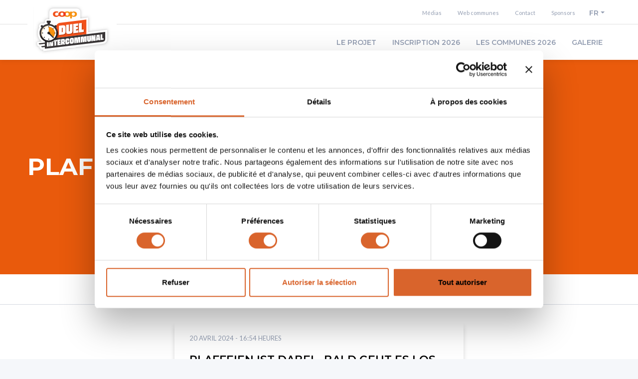

--- FILE ---
content_type: text/html; charset=utf-8
request_url: https://www.duelintercommunalcoop.ch/communes/plaffeien-21686
body_size: 75977
content:
<!doctype html><html class="no-js" lang="fr-CH"><head><meta charSet="utf-8"/><title>Plaffeien</title><base href="/"/><meta name="HandheldFriendly" content="true"/><meta name="viewport" content="width=device-width, initial-scale=1"/><meta http-equiv="x-ua-compatible" content="ie=edge"/><meta name="format-detection" content="telephone=no"/><link rel="canonical" href="http://www.duelintercommunalcoop.ch/communes/plaffeien-21686"/><link rel="alternate" hrefLang="de-ch" href="http://www.coopgemeindeduell.ch/gemeinden/plaffeien-21686"/><link rel="alternate" hrefLang="it-ch" href="http://www.sfidafracomunicoop.ch/comuni/plaffeien-21686"/><meta name="description" content="Le «Duel intercommunal Coop» est le plus grand programme national destiné à encourager l’activité physique et une alimentation saine au sein de la population. Mise en place par l’Office fédéral du sport OFSPO en 2005."/><meta property="og:image" content="http://www.duelintercommunalcoop.ch/share-image-fr.png"/><meta property="og:title" content="Plaffeien"/><meta property="og:description" content="Le «Duel intercommunal Coop» est le plus grand programme national destiné à encourager l’activité physique et une alimentation saine au sein de la population. Mise en place par l’Office fédéral du sport OFSPO en 2005."/><meta property="og:site_name" content="Duel intercommunal Coop"/><meta property="og:url" content="http://www.duelintercommunalcoop.ch/communes/plaffeien-21686"/><meta property="og:type" content="website"/><meta property="og:locale" content="fr_CH"/><meta property="og:locale:alternate" content="de_CH"/><meta property="og:locale:alternate" content="it_CH"/><meta name="theme-color" content="#ea5b0c"/><meta name="twitter:card" content="summary_large_image"/><link rel="apple-touch-icon" sizes="180x180" href="/apple-touch-icon.png"/><link rel="icon" type="image/png" sizes="32x32" href="/favicon-32x32.png"/><link rel="icon" type="image/png" sizes="16x16" href="/favicon-16x16.png"/><link rel="manifest" href="/site.webmanifest"/><link rel="mask-icon" href="/safari-pinned-tab.svg" color="#ea5b0c"/><meta name="msapplication-TileColor" content="#ffffff"/><meta name="apple-mobile-web-app-status-bar-style" content="default"/><meta name="apple-mobile-web-app-capable" content="yes"/><meta name="apple-touch-fullscreen" content="yes"/><link rel="preload" href="/assets/vendor.5f82a82b.chunk.js" as="script"/><link rel="preload" href="/assets/client.591410a6.js" as="script"/><style id="css">/*!
 *  Material Design Iconic Font by Sergey Kupletsky ($zavoloklom) - http://zavoloklom.github.io/material-design-iconic-font/
 *  License - http://zavoloklom.github.io/material-design-iconic-font/license (Font: SIL OFL 1.1, CSS: MIT License)
 */@font-face{font-family:Material-Design-Iconic-Font;src:url(fonts/Material-Design-Iconic-Font.woff2?v=2.2.0) format("woff2"),url(fonts/Material-Design-Iconic-Font.woff?v=2.2.0) format("woff"),url(fonts/Material-Design-Iconic-Font.ttf?v=2.2.0) format("truetype");font-weight:400;font-style:normal}.icon{display:inline-block;font:normal normal normal 14px/1 Material-Design-Iconic-Font;font-size:inherit;text-rendering:auto;-webkit-font-smoothing:antialiased;-moz-osx-font-smoothing:grayscale}.zmdi-hc-lg{font-size:1.3333333333em;line-height:.75em;vertical-align:-15%}.zmdi-hc-2x{font-size:2em}.zmdi-hc-3x{font-size:3em}.zmdi-hc-4x{font-size:4em}.zmdi-hc-5x{font-size:5em}.zmdi-hc-fw{width:1.2857142857em;text-align:center}.zmdi-hc-ul{padding-left:0;margin-left:2.1428571429em;list-style-type:none}.zmdi-hc-ul>li{position:relative}.zmdi-hc-li{position:absolute;left:-2.1428571429em;width:2.1428571429em;top:.1428571429em;text-align:center}.zmdi-hc-li.zmdi-hc-lg{left:-1.8571428571em}.zmdi-hc-border{padding:.1em .25em;border:.1em solid #9e9e9e;border-radius:2px}.zmdi-hc-border-circle{padding:.1em .25em;border:.1em solid #9e9e9e;border-radius:50%}.icon.pull-left{float:left;margin-right:.15em}.icon.pull-right{float:right;margin-left:.15em}.zmdi-hc-spin{-webkit-animation:zmdi-spin 1.5s linear infinite;animation:zmdi-spin 1.5s linear infinite}.zmdi-hc-spin-reverse{-webkit-animation:zmdi-spin-reverse 1.5s linear infinite;animation:zmdi-spin-reverse 1.5s linear infinite}@-webkit-keyframes zmdi-spin{0%{-webkit-transform:rotate(0deg);transform:rotate(0deg)}to{-webkit-transform:rotate(359deg);transform:rotate(359deg)}}@keyframes zmdi-spin{0%{-webkit-transform:rotate(0deg);transform:rotate(0deg)}to{-webkit-transform:rotate(359deg);transform:rotate(359deg)}}@-webkit-keyframes zmdi-spin-reverse{0%{-webkit-transform:rotate(0deg);transform:rotate(0deg)}to{-webkit-transform:rotate(-359deg);transform:rotate(-359deg)}}@keyframes zmdi-spin-reverse{0%{-webkit-transform:rotate(0deg);transform:rotate(0deg)}to{-webkit-transform:rotate(-359deg);transform:rotate(-359deg)}}.zmdi-hc-rotate-90{-webkit-transform:rotate(90deg);-ms-transform:rotate(90deg);transform:rotate(90deg)}.zmdi-hc-rotate-180{-webkit-transform:rotate(180deg);-ms-transform:rotate(180deg);transform:rotate(180deg)}.zmdi-hc-rotate-270{-webkit-transform:rotate(270deg);-ms-transform:rotate(270deg);transform:rotate(270deg)}.zmdi-hc-flip-horizontal{-webkit-transform:scaleX(-1);-ms-transform:scaleX(-1);transform:scaleX(-1)}.zmdi-hc-flip-vertical{-webkit-transform:scaleY(-1);-ms-transform:scaleY(-1);transform:scaleY(-1)}.zmdi-hc-stack{position:relative;display:inline-block;width:2em;height:2em;line-height:2em;vertical-align:middle}.zmdi-hc-stack-1x,.zmdi-hc-stack-2x{position:absolute;left:0;width:100%;text-align:center}.zmdi-hc-stack-1x{line-height:inherit}.zmdi-hc-stack-2x{font-size:2em}.zmdi-hc-inverse{color:#fff}.icon-3d-rotation:before{content:""}.icon-airplane-off:before{content:""}.icon-airplane:before{content:""}.icon-album:before{content:""}.icon-archive:before{content:""}.icon-assignment-account:before{content:""}.icon-assignment-alert:before{content:""}.icon-assignment-check:before{content:""}.icon-assignment-o:before{content:""}.icon-assignment-return:before{content:""}.icon-assignment-returned:before{content:""}.icon-assignment:before{content:""}.icon-attachment-alt:before{content:""}.icon-attachment:before{content:""}.icon-audio:before{content:""}.icon-badge-check:before{content:""}.icon-balance-wallet:before{content:""}.icon-balance:before{content:""}.icon-battery-alert:before{content:""}.icon-battery-flash:before{content:""}.icon-battery-unknown:before{content:""}.icon-battery:before{content:""}.icon-bike:before{content:""}.icon-block-alt:before{content:""}.icon-block:before{content:""}.icon-boat:before{content:""}.icon-book-image:before{content:""}.icon-book:before{content:""}.icon-bookmark-outline:before{content:""}.icon-bookmark:before{content:""}.icon-brush:before{content:""}.icon-bug:before{content:""}.icon-bus:before{content:""}.icon-cake:before{content:""}.icon-car-taxi:before{content:""}.icon-car-wash:before{content:""}.icon-car:before{content:""}.icon-card-giftcard:before{content:""}.icon-card-membership:before{content:""}.icon-card-travel:before{content:""}.icon-card:before{content:""}.icon-case-check:before{content:""}.icon-case-download:before{content:""}.icon-case-play:before{content:""}.icon-case:before{content:""}.icon-cast-connected:before{content:""}.icon-cast:before{content:""}.icon-chart-donut:before{content:""}.icon-chart:before{content:""}.icon-city-alt:before{content:""}.icon-city:before{content:""}.icon-close-circle-o:before{content:""}.icon-close-circle:before{content:""}.icon-close:before{content:""}.icon-cocktail:before{content:""}.icon-code-setting:before{content:""}.icon-code-smartphone:before{content:""}.icon-code:before{content:""}.icon-coffee:before{content:""}.icon-collection-bookmark:before{content:""}.icon-collection-case-play:before{content:""}.icon-collection-folder-image:before{content:""}.icon-collection-image-o:before{content:""}.icon-collection-image:before{content:""}.icon-collection-item-1:before{content:""}.icon-collection-item-2:before{content:""}.icon-collection-item-3:before{content:""}.icon-collection-item-4:before{content:""}.icon-collection-item-5:before{content:""}.icon-collection-item-6:before{content:""}.icon-collection-item-7:before{content:""}.icon-collection-item-8:before{content:""}.icon-collection-item-9-plus:before{content:""}.icon-collection-item-9:before{content:""}.icon-collection-item:before{content:""}.icon-collection-music:before{content:""}.icon-collection-pdf:before{content:""}.icon-collection-plus:before{content:""}.icon-collection-speaker:before{content:""}.icon-collection-text:before{content:""}.icon-collection-video:before{content:""}.icon-compass:before{content:""}.icon-cutlery:before{content:""}.icon-delete:before{content:""}.icon-dialpad:before{content:""}.icon-dns:before{content:""}.icon-drink:before{content:""}.icon-edit:before{content:""}.icon-email-open:before{content:""}.icon-email:before{content:""}.icon-eye-off:before{content:""}.icon-eye:before{content:""}.icon-eyedropper:before{content:""}.icon-favorite-outline:before{content:""}.icon-favorite:before{content:""}.icon-filter-list:before{content:""}.icon-fire:before{content:""}.icon-flag:before{content:""}.icon-flare:before{content:""}.icon-flash-auto:before{content:""}.icon-flash-off:before{content:""}.icon-flash:before{content:""}.icon-flip:before{content:""}.icon-flower-alt:before{content:""}.icon-flower:before{content:""}.icon-font:before{content:""}.icon-fullscreen-alt:before{content:""}.icon-fullscreen-exit:before{content:""}.icon-fullscreen:before{content:""}.icon-functions:before{content:""}.icon-gas-station:before{content:""}.icon-gesture:before{content:""}.icon-globe-alt:before{content:""}.icon-globe-lock:before{content:""}.icon-globe:before{content:""}.icon-graduation-cap:before{content:""}.icon-home:before{content:""}.icon-hospital-alt:before{content:""}.icon-hospital:before{content:""}.icon-hotel:before{content:""}.icon-hourglass-alt:before{content:""}.icon-hourglass-outline:before{content:""}.icon-hourglass:before{content:""}.icon-http:before{content:""}.icon-image-alt:before{content:""}.icon-image-o:before{content:""}.icon-image:before{content:""}.icon-inbox:before{content:""}.icon-invert-colors-off:before{content:""}.icon-invert-colors:before{content:""}.icon-key:before{content:""}.icon-label-alt-outline:before{content:""}.icon-label-alt:before{content:""}.icon-label-heart:before{content:""}.icon-label:before{content:""}.icon-labels:before{content:""}.icon-lamp:before{content:""}.icon-landscape:before{content:""}.icon-layers-off:before{content:""}.icon-layers:before{content:""}.icon-library:before{content:""}.icon-link:before{content:""}.icon-lock-open:before{content:""}.icon-lock-outline:before{content:""}.icon-lock:before{content:""}.icon-mail-reply-all:before{content:""}.icon-mail-reply:before{content:""}.icon-mail-send:before{content:""}.icon-mall:before{content:""}.icon-map:before{content:""}.icon-menu:before{content:""}.icon-money-box:before{content:""}.icon-money-off:before{content:""}.icon-money:before{content:""}.icon-more-vert:before{content:""}.icon-more:before{content:""}.icon-movie-alt:before{content:""}.icon-movie:before{content:""}.icon-nature-people:before{content:""}.icon-nature:before{content:""}.icon-navigation:before{content:""}.icon-open-in-browser:before{content:""}.icon-open-in-new:before{content:""}.icon-palette:before{content:""}.icon-parking:before{content:""}.icon-pin-account:before{content:""}.icon-pin-assistant:before{content:""}.icon-pin-drop:before{content:""}.icon-pin-help:before{content:""}.icon-pin-off:before{content:""}.icon-pin:before{content:""}.icon-pizza:before{content:""}.icon-plaster:before{content:""}.icon-power-setting:before{content:""}.icon-power:before{content:""}.icon-print:before{content:""}.icon-puzzle-piece:before{content:""}.icon-quote:before{content:""}.icon-railway:before{content:""}.icon-receipt:before{content:""}.icon-refresh-alt:before{content:""}.icon-refresh-sync-alert:before{content:""}.icon-refresh-sync-off:before{content:""}.icon-refresh-sync:before{content:""}.icon-refresh:before{content:""}.icon-roller:before{content:""}.icon-ruler:before{content:""}.icon-scissors:before{content:""}.icon-screen-rotation-lock:before{content:""}.icon-screen-rotation:before{content:""}.icon-search-for:before{content:""}.icon-search-in-file:before{content:""}.icon-search-in-page:before{content:""}.icon-search-replace:before{content:""}.icon-search:before{content:""}.icon-seat:before{content:""}.icon-settings-square:before{content:""}.icon-settings:before{content:""}.icon-shield-check:before{content:""}.icon-shield-security:before{content:""}.icon-shopping-basket:before{content:""}.icon-shopping-cart-plus:before{content:""}.icon-shopping-cart:before{content:""}.icon-sign-in:before{content:""}.icon-sort-amount-asc:before{content:""}.icon-sort-amount-desc:before{content:""}.icon-sort-asc:before{content:""}.icon-sort-desc:before{content:""}.icon-spellcheck:before{content:""}.icon-storage:before{content:""}.icon-store-24:before{content:""}.icon-store:before{content:""}.icon-subway:before{content:""}.icon-sun:before{content:""}.icon-tab-unselected:before{content:""}.icon-tab:before{content:""}.icon-tag-close:before{content:""}.icon-tag-more:before{content:""}.icon-tag:before{content:""}.icon-thumb-down:before{content:""}.icon-thumb-up-down:before{content:""}.icon-thumb-up:before{content:""}.icon-ticket-star:before{content:""}.icon-toll:before{content:""}.icon-toys:before{content:""}.icon-traffic:before{content:""}.icon-translate:before{content:""}.icon-triangle-down:before{content:""}.icon-triangle-up:before{content:""}.icon-truck:before{content:""}.icon-turning-sign:before{content:""}.icon-wallpaper:before{content:""}.icon-washing-machine:before{content:""}.icon-window-maximize:before{content:""}.icon-window-minimize:before{content:""}.icon-window-restore:before{content:""}.icon-wrench:before{content:""}.icon-zoom-in:before{content:""}.icon-zoom-out:before{content:""}.icon-alert-circle-o:before{content:""}.icon-alert-circle:before{content:""}.icon-alert-octagon:before{content:""}.icon-alert-polygon:before{content:""}.icon-alert-triangle:before{content:""}.icon-help-outline:before{content:""}.icon-help:before{content:""}.icon-info-outline:before{content:""}.icon-info:before{content:""}.icon-notifications-active:before{content:""}.icon-notifications-add:before{content:""}.icon-notifications-none:before{content:""}.icon-notifications-off:before{content:""}.icon-notifications-paused:before{content:""}.icon-notifications:before{content:""}.icon-account-add:before{content:""}.icon-account-box-mail:before{content:""}.icon-account-box-o:before{content:""}.icon-account-box-phone:before{content:""}.icon-account-box:before{content:""}.icon-account-calendar:before{content:""}.icon-account-circle:before{content:""}.icon-account-o:before{content:""}.icon-account:before{content:""}.icon-accounts-add:before{content:""}.icon-accounts-alt:before{content:""}.icon-accounts-list-alt:before{content:""}.icon-accounts-list:before{content:""}.icon-accounts-outline:before{content:""}.icon-accounts:before{content:""}.icon-face:before{content:""}.icon-female:before{content:""}.icon-male-alt:before{content:""}.icon-male-female:before{content:""}.icon-male:before{content:""}.icon-mood-bad:before{content:""}.icon-mood:before{content:""}.icon-run:before{content:""}.icon-walk:before{content:""}.icon-cloud-box:before{content:""}.icon-cloud-circle:before{content:""}.icon-cloud-done:before{content:""}.icon-cloud-download:before{content:""}.icon-cloud-off:before{content:""}.icon-cloud-outline-alt:before{content:""}.icon-cloud-outline:before{content:""}.icon-cloud-upload:before{content:""}.icon-cloud:before{content:""}.icon-download:before{content:""}.icon-file-plus:before{content:""}.icon-file-text:before{content:""}.icon-file:before{content:""}.icon-folder-outline:before{content:""}.icon-folder-person:before{content:""}.icon-folder-star-alt:before{content:""}.icon-folder-star:before{content:""}.icon-folder:before{content:""}.icon-gif:before{content:""}.icon-upload:before{content:""}.icon-border-all:before{content:""}.icon-border-bottom:before{content:""}.icon-border-clear:before{content:""}.icon-border-color:before{content:""}.icon-border-horizontal:before{content:""}.icon-border-inner:before{content:""}.icon-border-left:before{content:""}.icon-border-outer:before{content:""}.icon-border-right:before{content:""}.icon-border-style:before{content:""}.icon-border-top:before{content:""}.icon-border-vertical:before{content:""}.icon-copy:before{content:""}.icon-crop:before{content:""}.icon-format-align-center:before{content:""}.icon-format-align-justify:before{content:""}.icon-format-align-left:before{content:""}.icon-format-align-right:before{content:""}.icon-format-bold:before{content:""}.icon-format-clear-all:before{content:""}.icon-format-clear:before{content:""}.icon-format-color-fill:before{content:""}.icon-format-color-reset:before{content:""}.icon-format-color-text:before{content:""}.icon-format-indent-decrease:before{content:""}.icon-format-indent-increase:before{content:""}.icon-format-italic:before{content:""}.icon-format-line-spacing:before{content:""}.icon-format-list-bulleted:before{content:""}.icon-format-list-numbered:before{content:""}.icon-format-ltr:before{content:""}.icon-format-rtl:before{content:""}.icon-format-size:before{content:""}.icon-format-strikethrough-s:before{content:""}.icon-format-strikethrough:before{content:""}.icon-format-subject:before{content:""}.icon-format-underlined:before{content:""}.icon-format-valign-bottom:before{content:""}.icon-format-valign-center:before{content:""}.icon-format-valign-top:before{content:""}.icon-redo:before{content:""}.icon-select-all:before{content:""}.icon-space-bar:before{content:""}.icon-text-format:before{content:""}.icon-transform:before{content:""}.icon-undo:before{content:""}.icon-wrap-text:before{content:""}.icon-comment-alert:before{content:""}.icon-comment-alt-text:before{content:""}.icon-comment-alt:before{content:""}.icon-comment-edit:before{content:""}.icon-comment-image:before{content:""}.icon-comment-list:before{content:""}.icon-comment-more:before{content:""}.icon-comment-outline:before{content:""}.icon-comment-text-alt:before{content:""}.icon-comment-text:before{content:""}.icon-comment-video:before{content:""}.icon-comment:before{content:""}.icon-comments:before{content:""}.icon-check-all:before{content:""}.icon-check-circle-u:before{content:""}.icon-check-circle:before{content:""}.icon-check-square:before{content:""}.icon-check:before{content:""}.icon-circle-o:before{content:""}.icon-circle:before{content:""}.icon-dot-circle-alt:before{content:""}.icon-dot-circle:before{content:""}.icon-minus-circle-outline:before{content:""}.icon-minus-circle:before{content:""}.icon-minus-square:before{content:""}.icon-minus:before{content:""}.icon-plus-circle-o-duplicate:before{content:""}.icon-plus-circle-o:before{content:""}.icon-plus-circle:before{content:""}.icon-plus-square:before{content:""}.icon-plus:before{content:""}.icon-square-o:before{content:""}.icon-star-circle:before{content:""}.icon-star-half:before{content:""}.icon-star-outline:before{content:""}.icon-star:before{content:""}.icon-bluetooth-connected:before{content:""}.icon-bluetooth-off:before{content:""}.icon-bluetooth-search:before{content:""}.icon-bluetooth-setting:before{content:""}.icon-bluetooth:before{content:""}.icon-camera-add:before{content:""}.icon-camera-alt:before{content:""}.icon-camera-bw:before{content:""}.icon-camera-front:before{content:""}.icon-camera-mic:before{content:""}.icon-camera-party-mode:before{content:""}.icon-camera-rear:before{content:""}.icon-camera-roll:before{content:""}.icon-camera-switch:before{content:""}.icon-camera:before{content:""}.icon-card-alert:before{content:""}.icon-card-off:before{content:""}.icon-card-sd:before{content:""}.icon-card-sim:before{content:""}.icon-desktop-mac:before{content:""}.icon-desktop-windows:before{content:""}.icon-device-hub:before{content:""}.icon-devices-off:before{content:""}.icon-devices:before{content:""}.icon-dock:before{content:""}.icon-floppy:before{content:""}.icon-gamepad:before{content:""}.icon-gps-dot:before{content:""}.icon-gps-off:before{content:""}.icon-gps:before{content:""}.icon-headset-mic:before{content:""}.icon-headset:before{content:""}.icon-input-antenna:before{content:""}.icon-input-composite:before{content:""}.icon-input-hdmi:before{content:""}.icon-input-power:before{content:""}.icon-input-svideo:before{content:""}.icon-keyboard-hide:before{content:""}.icon-keyboard:before{content:""}.icon-laptop-chromebook:before{content:""}.icon-laptop-mac:before{content:""}.icon-laptop:before{content:""}.icon-mic-off:before{content:""}.icon-mic-outline:before{content:""}.icon-mic-setting:before{content:""}.icon-mic:before{content:""}.icon-mouse:before{content:""}.icon-network-alert:before{content:""}.icon-network-locked:before{content:""}.icon-network-off:before{content:""}.icon-network-outline:before{content:""}.icon-network-setting:before{content:""}.icon-network:before{content:""}.icon-phone-bluetooth:before{content:""}.icon-phone-end:before{content:""}.icon-phone-forwarded:before{content:""}.icon-phone-in-talk:before{content:""}.icon-phone-locked:before{content:""}.icon-phone-missed:before{content:""}.icon-phone-msg:before{content:""}.icon-phone-paused:before{content:""}.icon-phone-ring:before{content:""}.icon-phone-setting:before{content:""}.icon-phone-sip:before{content:""}.icon-phone:before{content:""}.icon-portable-wifi-changes:before{content:""}.icon-portable-wifi-off:before{content:""}.icon-portable-wifi:before{content:""}.icon-radio:before{content:""}.icon-reader:before{content:""}.icon-remote-control-alt:before{content:""}.icon-remote-control:before{content:""}.icon-router:before{content:""}.icon-scanner:before{content:""}.icon-smartphone-android:before{content:""}.icon-smartphone-download:before{content:""}.icon-smartphone-erase:before{content:""}.icon-smartphone-info:before{content:""}.icon-smartphone-iphone:before{content:""}.icon-smartphone-landscape-lock:before{content:""}.icon-smartphone-landscape:before{content:""}.icon-smartphone-lock:before{content:""}.icon-smartphone-portrait-lock:before{content:""}.icon-smartphone-ring:before{content:""}.icon-smartphone-setting:before{content:""}.icon-smartphone-setup:before{content:""}.icon-smartphone:before{content:""}.icon-speaker:before{content:""}.icon-tablet-android:before{content:""}.icon-tablet-mac:before{content:""}.icon-tablet:before{content:""}.icon-tv-alt-play:before{content:""}.icon-tv-list:before{content:""}.icon-tv-play:before{content:""}.icon-tv:before{content:""}.icon-usb:before{content:""}.icon-videocam-off:before{content:""}.icon-videocam-switch:before{content:""}.icon-videocam:before{content:""}.icon-watch:before{content:""}.icon-wifi-alt-2:before{content:""}.icon-wifi-alt:before{content:""}.icon-wifi-info:before{content:""}.icon-wifi-lock:before{content:""}.icon-wifi-off:before{content:""}.icon-wifi-outline:before{content:""}.icon-wifi:before{content:""}.icon-arrow-left-bottom:before{content:""}.icon-arrow-left:before{content:""}.icon-arrow-merge:before{content:""}.icon-arrow-missed:before{content:""}.icon-arrow-right-top:before{content:""}.icon-arrow-right:before{content:""}.icon-arrow-split:before{content:""}.icon-arrows:before{content:""}.icon-caret-down-circle:before{content:""}.icon-caret-down:before{content:""}.icon-caret-left-circle:before{content:""}.icon-caret-left:before{content:""}.icon-caret-right-circle:before{content:""}.icon-caret-right:before{content:""}.icon-caret-up-circle:before{content:""}.icon-caret-up:before{content:""}.icon-chevron-down:before{content:""}.icon-chevron-left:before{content:""}.icon-chevron-right:before{content:""}.icon-chevron-up:before{content:""}.icon-forward:before{content:""}.icon-long-arrow-down:before{content:""}.icon-long-arrow-left:before{content:""}.icon-long-arrow-return:before{content:""}.icon-long-arrow-right:before{content:""}.icon-long-arrow-tab:before{content:""}.icon-long-arrow-up:before{content:""}.icon-rotate-ccw:before{content:""}.icon-rotate-cw:before{content:""}.icon-rotate-left:before{content:""}.icon-rotate-right:before{content:""}.icon-square-down:before{content:""}.icon-square-right:before{content:""}.icon-swap-alt:before{content:""}.icon-swap-vertical-circle:before{content:""}.icon-swap-vertical:before{content:""}.icon-swap:before{content:""}.icon-trending-down:before{content:""}.icon-trending-flat:before{content:""}.icon-trending-up:before{content:""}.icon-unfold-less:before{content:""}.icon-unfold-more:before{content:""}.icon-apps:before{content:""}.icon-grid-off:before{content:""}.icon-grid:before{content:""}.icon-view-agenda:before{content:""}.icon-view-array:before{content:""}.icon-view-carousel:before{content:""}.icon-view-column:before{content:""}.icon-view-comfy:before{content:""}.icon-view-compact:before{content:""}.icon-view-dashboard:before{content:""}.icon-view-day:before{content:""}.icon-view-headline:before{content:""}.icon-view-list-alt:before{content:""}.icon-view-list:before{content:""}.icon-view-module:before{content:""}.icon-view-quilt:before{content:""}.icon-view-stream:before{content:""}.icon-view-subtitles:before{content:""}.icon-view-toc:before{content:""}.icon-view-web:before{content:""}.icon-view-week:before{content:""}.icon-widgets:before{content:""}.icon-alarm-check:before{content:""}.icon-alarm-off:before{content:""}.icon-alarm-plus:before{content:""}.icon-alarm-snooze:before{content:""}.icon-alarm:before{content:""}.icon-calendar-alt:before{content:""}.icon-calendar-check:before{content:""}.icon-calendar-close:before{content:""}.icon-calendar-note:before{content:""}.icon-calendar:before{content:""}.icon-time-countdown:before{content:""}.icon-time-interval:before{content:""}.icon-time-restore-setting:before{content:""}.icon-time-restore:before{content:""}.icon-time:before{content:""}.icon-timer-off:before{content:""}.icon-timer:before{content:""}.icon-android-alt:before{content:""}.icon-android:before{content:""}.icon-apple:before{content:""}.icon-behance:before{content:""}.icon-codepen:before{content:""}.icon-dribbble:before{content:""}.icon-dropbox:before{content:""}.icon-evernote:before{content:""}.icon-facebook-box:before{content:""}.icon-facebook:before{content:""}.icon-github-box:before{content:""}.icon-github:before{content:""}.icon-google-drive:before{content:""}.icon-google-earth:before{content:""}.icon-google-glass:before{content:""}.icon-google-maps:before{content:""}.icon-google-pages:before{content:""}.icon-google-play:before{content:""}.icon-google-plus-box:before{content:""}.icon-google-plus:before{content:""}.icon-google:before{content:""}.icon-instagram:before{content:""}.icon-language-css3:before{content:""}.icon-language-html5:before{content:""}.icon-language-javascript:before{content:""}.icon-language-python-alt:before{content:""}.icon-language-python:before{content:""}.icon-lastfm:before{content:""}.icon-linkedin-box:before{content:""}.icon-paypal:before{content:""}.icon-pinterest-box:before{content:""}.icon-pocket:before{content:""}.icon-polymer:before{content:""}.icon-share:before{content:""}.icon-stackoverflow:before{content:""}.icon-steam-square:before{content:""}.icon-steam:before{content:""}.icon-twitter-box:before{content:""}.icon-twitter:before{content:""}.icon-vk:before{content:""}.icon-wikipedia:before{content:""}.icon-windows:before{content:""}.icon-aspect-ratio-alt:before{content:""}.icon-aspect-ratio:before{content:""}.icon-blur-circular:before{content:""}.icon-blur-linear:before{content:""}.icon-blur-off:before{content:""}.icon-blur:before{content:""}.icon-brightness-2:before{content:""}.icon-brightness-3:before{content:""}.icon-brightness-4:before{content:""}.icon-brightness-5:before{content:""}.icon-brightness-6:before{content:""}.icon-brightness-7:before{content:""}.icon-brightness-auto:before{content:""}.icon-brightness-setting:before{content:""}.icon-broken-image:before{content:""}.icon-center-focus-strong:before{content:""}.icon-center-focus-weak:before{content:""}.icon-compare:before{content:""}.icon-crop-16-9:before{content:""}.icon-crop-3-2:before{content:""}.icon-crop-5-4:before{content:""}.icon-crop-7-5:before{content:""}.icon-crop-din:before{content:""}.icon-crop-free:before{content:""}.icon-crop-landscape:before{content:""}.icon-crop-portrait:before{content:""}.icon-crop-square:before{content:""}.icon-exposure-alt:before{content:""}.icon-exposure:before{content:""}.icon-filter-b-and-w:before{content:""}.icon-filter-center-focus:before{content:""}.icon-filter-frames:before{content:""}.icon-filter-tilt-shift:before{content:""}.icon-gradient:before{content:""}.icon-grain:before{content:""}.icon-graphic-eq:before{content:""}.icon-hdr-off:before{content:""}.icon-hdr-strong:before{content:""}.icon-hdr-weak:before{content:""}.icon-hdr:before{content:""}.icon-iridescent:before{content:""}.icon-leak-off:before{content:""}.icon-leak:before{content:""}.icon-looks:before{content:""}.icon-loupe:before{content:""}.icon-panorama-horizontal:before{content:""}.icon-panorama-vertical:before{content:""}.icon-panorama-wide-angle:before{content:""}.icon-photo-size-select-large:before{content:""}.icon-photo-size-select-small:before{content:""}.icon-picture-in-picture:before{content:""}.icon-slideshow:before{content:""}.icon-texture:before{content:""}.icon-tonality:before{content:""}.icon-vignette:before{content:""}.icon-wb-auto:before{content:""}.icon-eject-alt:before{content:""}.icon-eject:before{content:""}.icon-equalizer:before{content:""}.icon-fast-forward:before{content:""}.icon-fast-rewind:before{content:""}.icon-forward-10:before{content:""}.icon-forward-30:before{content:""}.icon-forward-5:before{content:""}.icon-hearing:before{content:""}.icon-pause-circle-outline:before{content:""}.icon-pause-circle:before{content:""}.icon-pause:before{content:""}.icon-play-circle-outline:before{content:""}.icon-play-circle:before{content:""}.icon-play:before{content:""}.icon-playlist-audio:before{content:""}.icon-playlist-plus:before{content:""}.icon-repeat-one:before{content:""}.icon-repeat:before{content:""}.icon-replay-10:before{content:""}.icon-replay-30:before{content:""}.icon-replay-5:before{content:""}.icon-replay:before{content:""}.icon-shuffle:before{content:""}.icon-skip-next:before{content:""}.icon-skip-previous:before{content:""}.icon-stop:before{content:""}.icon-surround-sound:before{content:""}.icon-tune:before{content:""}.icon-volume-down:before{content:""}.icon-volume-mute:before{content:""}.icon-volume-off:before{content:""}.icon-volume-up:before{content:""}.icon-n-1-square:before{content:""}.icon-n-2-square:before{content:""}.icon-n-3-square:before{content:""}.icon-n-4-square:before{content:""}.icon-n-5-square:before{content:""}.icon-n-6-square:before{content:""}.icon-neg-1:before{content:""}.icon-neg-2:before{content:""}.icon-plus-1:before{content:""}.icon-plus-2:before{content:""}.icon-sec-10:before{content:""}.icon-sec-3:before{content:""}.icon-zero:before{content:""}.icon-airline-seat-flat-angled:before{content:""}.icon-airline-seat-flat:before{content:""}.icon-airline-seat-individual-suite:before{content:""}.icon-airline-seat-legroom-extra:before{content:""}.icon-airline-seat-legroom-normal:before{content:""}.icon-airline-seat-legroom-reduced:before{content:""}.icon-airline-seat-recline-extra:before{content:""}.icon-airline-seat-recline-normal:before{content:""}.icon-airplay:before{content:""}.icon-closed-caption:before{content:""}.icon-confirmation-number:before{content:""}.icon-developer-board:before{content:""}.icon-disc-full:before{content:""}.icon-explicit:before{content:""}.icon-flight-land:before{content:""}.icon-flight-takeoff:before{content:""}.icon-flip-to-back:before{content:""}.icon-flip-to-front:before{content:""}.icon-group-work:before{content:""}.icon-hd:before{content:""}.icon-hq:before{content:""}.icon-markunread-mailbox:before{content:""}.icon-memory:before{content:""}.icon-nfc:before{content:""}.icon-play-for-work:before{content:""}.icon-power-input:before{content:""}.icon-present-to-all:before{content:""}.icon-satellite:before{content:""}.icon-tap-and-play:before{content:""}.icon-vibration:before{content:""}.icon-voicemail:before{content:""}.icon-group:before{content:""}.icon-rss:before{content:""}.icon-shape:before{content:""}.icon-spinner:before{content:""}.icon-ungroup:before{content:""}.icon-500px:before{content:""}.icon-8tracks:before{content:""}.icon-amazon:before{content:""}.icon-blogger:before{content:""}.icon-delicious:before{content:""}.icon-disqus:before{content:""}.icon-flattr:before{content:""}.icon-flickr:before{content:""}.icon-github-alt:before{content:""}.icon-google-old:before{content:""}.icon-linkedin:before{content:""}.icon-odnoklassniki:before{content:""}.icon-outlook:before{content:""}.icon-paypal-alt:before{content:""}.icon-pinterest:before{content:""}.icon-playstation:before{content:""}.icon-reddit:before{content:""}.icon-skype:before{content:""}.icon-slideshare:before{content:""}.icon-soundcloud:before{content:""}.icon-tumblr:before{content:""}.icon-twitch:before{content:""}.icon-vimeo:before{content:""}.icon-whatsapp:before{content:""}.icon-xbox:before{content:""}.icon-yahoo:before{content:""}.icon-youtube-play:before{content:""}.icon-youtube:before{content:""}.zmdi-3d-rotation:before{content:""}.zmdi-airplane-off:before{content:""}.zmdi-airplane:before{content:""}.zmdi-album:before{content:""}.zmdi-archive:before{content:""}.zmdi-assignment-account:before{content:""}.zmdi-assignment-alert:before{content:""}.zmdi-assignment-check:before{content:""}.zmdi-assignment-o:before{content:""}.zmdi-assignment-return:before{content:""}.zmdi-assignment-returned:before{content:""}.zmdi-assignment:before{content:""}.zmdi-attachment-alt:before{content:""}.zmdi-attachment:before{content:""}.zmdi-audio:before{content:""}.zmdi-badge-check:before{content:""}.zmdi-balance-wallet:before{content:""}.zmdi-balance:before{content:""}.zmdi-battery-alert:before{content:""}.zmdi-battery-flash:before{content:""}.zmdi-battery-unknown:before{content:""}.zmdi-battery:before{content:""}.zmdi-bike:before{content:""}.zmdi-block-alt:before{content:""}.zmdi-block:before{content:""}.zmdi-boat:before{content:""}.zmdi-book-image:before{content:""}.zmdi-book:before{content:""}.zmdi-bookmark-outline:before{content:""}.zmdi-bookmark:before{content:""}.zmdi-brush:before{content:""}.zmdi-bug:before{content:""}.zmdi-bus:before{content:""}.zmdi-cake:before{content:""}.zmdi-car-taxi:before{content:""}.zmdi-car-wash:before{content:""}.zmdi-car:before{content:""}.zmdi-card-giftcard:before{content:""}.zmdi-card-membership:before{content:""}.zmdi-card-travel:before{content:""}.zmdi-card:before{content:""}.zmdi-case-check:before{content:""}.zmdi-case-download:before{content:""}.zmdi-case-play:before{content:""}.zmdi-case:before{content:""}.zmdi-cast-connected:before{content:""}.zmdi-cast:before{content:""}.zmdi-chart-donut:before{content:""}.zmdi-chart:before{content:""}.zmdi-city-alt:before{content:""}.zmdi-city:before{content:""}.zmdi-close-circle-o:before{content:""}.zmdi-close-circle:before{content:""}.zmdi-close:before{content:""}.zmdi-cocktail:before{content:""}.zmdi-code-setting:before{content:""}.zmdi-code-smartphone:before{content:""}.zmdi-code:before{content:""}.zmdi-coffee:before{content:""}.zmdi-collection-bookmark:before{content:""}.zmdi-collection-case-play:before{content:""}.zmdi-collection-folder-image:before{content:""}.zmdi-collection-image-o:before{content:""}.zmdi-collection-image:before{content:""}.zmdi-collection-item-1:before{content:""}.zmdi-collection-item-2:before{content:""}.zmdi-collection-item-3:before{content:""}.zmdi-collection-item-4:before{content:""}.zmdi-collection-item-5:before{content:""}.zmdi-collection-item-6:before{content:""}.zmdi-collection-item-7:before{content:""}.zmdi-collection-item-8:before{content:""}.zmdi-collection-item-9-plus:before{content:""}.zmdi-collection-item-9:before{content:""}.zmdi-collection-item:before{content:""}.zmdi-collection-music:before{content:""}.zmdi-collection-pdf:before{content:""}.zmdi-collection-plus:before{content:""}.zmdi-collection-speaker:before{content:""}.zmdi-collection-text:before{content:""}.zmdi-collection-video:before{content:""}.zmdi-compass:before{content:""}.zmdi-cutlery:before{content:""}.zmdi-delete:before{content:""}.zmdi-dialpad:before{content:""}.zmdi-dns:before{content:""}.zmdi-drink:before{content:""}.zmdi-edit:before{content:""}.zmdi-email-open:before{content:""}.zmdi-email:before{content:""}.zmdi-eye-off:before{content:""}.zmdi-eye:before{content:""}.zmdi-eyedropper:before{content:""}.zmdi-favorite-outline:before{content:""}.zmdi-favorite:before{content:""}.zmdi-filter-list:before{content:""}.zmdi-fire:before{content:""}.zmdi-flag:before{content:""}.zmdi-flare:before{content:""}.zmdi-flash-auto:before{content:""}.zmdi-flash-off:before{content:""}.zmdi-flash:before{content:""}.zmdi-flip:before{content:""}.zmdi-flower-alt:before{content:""}.zmdi-flower:before{content:""}.zmdi-font:before{content:""}.zmdi-fullscreen-alt:before{content:""}.zmdi-fullscreen-exit:before{content:""}.zmdi-fullscreen:before{content:""}.zmdi-functions:before{content:""}.zmdi-gas-station:before{content:""}.zmdi-gesture:before{content:""}.zmdi-globe-alt:before{content:""}.zmdi-globe-lock:before{content:""}.zmdi-globe:before{content:""}.zmdi-graduation-cap:before{content:""}.zmdi-home:before{content:""}.zmdi-hospital-alt:before{content:""}.zmdi-hospital:before{content:""}.zmdi-hotel:before{content:""}.zmdi-hourglass-alt:before{content:""}.zmdi-hourglass-outline:before{content:""}.zmdi-hourglass:before{content:""}.zmdi-http:before{content:""}.zmdi-image-alt:before{content:""}.zmdi-image-o:before{content:""}.zmdi-image:before{content:""}.zmdi-inbox:before{content:""}.zmdi-invert-colors-off:before{content:""}.zmdi-invert-colors:before{content:""}.zmdi-key:before{content:""}.zmdi-label-alt-outline:before{content:""}.zmdi-label-alt:before{content:""}.zmdi-label-heart:before{content:""}.zmdi-label:before{content:""}.zmdi-labels:before{content:""}.zmdi-lamp:before{content:""}.zmdi-landscape:before{content:""}.zmdi-layers-off:before{content:""}.zmdi-layers:before{content:""}.zmdi-library:before{content:""}.zmdi-link:before{content:""}.zmdi-lock-open:before{content:""}.zmdi-lock-outline:before{content:""}.zmdi-lock:before{content:""}.zmdi-mail-reply-all:before{content:""}.zmdi-mail-reply:before{content:""}.zmdi-mail-send:before{content:""}.zmdi-mall:before{content:""}.zmdi-map:before{content:""}.zmdi-menu:before{content:""}.zmdi-money-box:before{content:""}.zmdi-money-off:before{content:""}.zmdi-money:before{content:""}.zmdi-more-vert:before{content:""}.zmdi-more:before{content:""}.zmdi-movie-alt:before{content:""}.zmdi-movie:before{content:""}.zmdi-nature-people:before{content:""}.zmdi-nature:before{content:""}.zmdi-navigation:before{content:""}.zmdi-open-in-browser:before{content:""}.zmdi-open-in-new:before{content:""}.zmdi-palette:before{content:""}.zmdi-parking:before{content:""}.zmdi-pin-account:before{content:""}.zmdi-pin-assistant:before{content:""}.zmdi-pin-drop:before{content:""}.zmdi-pin-help:before{content:""}.zmdi-pin-off:before{content:""}.zmdi-pin:before{content:""}.zmdi-pizza:before{content:""}.zmdi-plaster:before{content:""}.zmdi-power-setting:before{content:""}.zmdi-power:before{content:""}.zmdi-print:before{content:""}.zmdi-puzzle-piece:before{content:""}.zmdi-quote:before{content:""}.zmdi-railway:before{content:""}.zmdi-receipt:before{content:""}.zmdi-refresh-alt:before{content:""}.zmdi-refresh-sync-alert:before{content:""}.zmdi-refresh-sync-off:before{content:""}.zmdi-refresh-sync:before{content:""}.zmdi-refresh:before{content:""}.zmdi-roller:before{content:""}.zmdi-ruler:before{content:""}.zmdi-scissors:before{content:""}.zmdi-screen-rotation-lock:before{content:""}.zmdi-screen-rotation:before{content:""}.zmdi-search-for:before{content:""}.zmdi-search-in-file:before{content:""}.zmdi-search-in-page:before{content:""}.zmdi-search-replace:before{content:""}.zmdi-search:before{content:""}.zmdi-seat:before{content:""}.zmdi-settings-square:before{content:""}.zmdi-settings:before{content:""}.zmdi-shield-check:before{content:""}.zmdi-shield-security:before{content:""}.zmdi-shopping-basket:before{content:""}.zmdi-shopping-cart-plus:before{content:""}.zmdi-shopping-cart:before{content:""}.zmdi-sign-in:before{content:""}.zmdi-sort-amount-asc:before{content:""}.zmdi-sort-amount-desc:before{content:""}.zmdi-sort-asc:before{content:""}.zmdi-sort-desc:before{content:""}.zmdi-spellcheck:before{content:""}.zmdi-storage:before{content:""}.zmdi-store-24:before{content:""}.zmdi-store:before{content:""}.zmdi-subway:before{content:""}.zmdi-sun:before{content:""}.zmdi-tab-unselected:before{content:""}.zmdi-tab:before{content:""}.zmdi-tag-close:before{content:""}.zmdi-tag-more:before{content:""}.zmdi-tag:before{content:""}.zmdi-thumb-down:before{content:""}.zmdi-thumb-up-down:before{content:""}.zmdi-thumb-up:before{content:""}.zmdi-ticket-star:before{content:""}.zmdi-toll:before{content:""}.zmdi-toys:before{content:""}.zmdi-traffic:before{content:""}.zmdi-translate:before{content:""}.zmdi-triangle-down:before{content:""}.zmdi-triangle-up:before{content:""}.zmdi-truck:before{content:""}.zmdi-turning-sign:before{content:""}.zmdi-wallpaper:before{content:""}.zmdi-washing-machine:before{content:""}.zmdi-window-maximize:before{content:""}.zmdi-window-minimize:before{content:""}.zmdi-window-restore:before{content:""}.zmdi-wrench:before{content:""}.zmdi-zoom-in:before{content:""}.zmdi-zoom-out:before{content:""}.zmdi-alert-circle-o:before{content:""}.zmdi-alert-circle:before{content:""}.zmdi-alert-octagon:before{content:""}.zmdi-alert-polygon:before{content:""}.zmdi-alert-triangle:before{content:""}.zmdi-help-outline:before{content:""}.zmdi-help:before{content:""}.zmdi-info-outline:before{content:""}.zmdi-info:before{content:""}.zmdi-notifications-active:before{content:""}.zmdi-notifications-add:before{content:""}.zmdi-notifications-none:before{content:""}.zmdi-notifications-off:before{content:""}.zmdi-notifications-paused:before{content:""}.zmdi-notifications:before{content:""}.zmdi-account-add:before{content:""}.zmdi-account-box-mail:before{content:""}.zmdi-account-box-o:before{content:""}.zmdi-account-box-phone:before{content:""}.zmdi-account-box:before{content:""}.zmdi-account-calendar:before{content:""}.zmdi-account-circle:before{content:""}.zmdi-account-o:before{content:""}.zmdi-account:before{content:""}.zmdi-accounts-add:before{content:""}.zmdi-accounts-alt:before{content:""}.zmdi-accounts-list-alt:before{content:""}.zmdi-accounts-list:before{content:""}.zmdi-accounts-outline:before{content:""}.zmdi-accounts:before{content:""}.zmdi-face:before{content:""}.zmdi-female:before{content:""}.zmdi-male-alt:before{content:""}.zmdi-male-female:before{content:""}.zmdi-male:before{content:""}.zmdi-mood-bad:before{content:""}.zmdi-mood:before{content:""}.zmdi-run:before{content:""}.zmdi-walk:before{content:""}.zmdi-cloud-box:before{content:""}.zmdi-cloud-circle:before{content:""}.zmdi-cloud-done:before{content:""}.zmdi-cloud-download:before{content:""}.zmdi-cloud-off:before{content:""}.zmdi-cloud-outline-alt:before{content:""}.zmdi-cloud-outline:before{content:""}.zmdi-cloud-upload:before{content:""}.zmdi-cloud:before{content:""}.zmdi-download:before{content:""}.zmdi-file-plus:before{content:""}.zmdi-file-text:before{content:""}.zmdi-file:before{content:""}.zmdi-folder-outline:before{content:""}.zmdi-folder-person:before{content:""}.zmdi-folder-star-alt:before{content:""}.zmdi-folder-star:before{content:""}.zmdi-folder:before{content:""}.zmdi-gif:before{content:""}.zmdi-upload:before{content:""}.zmdi-border-all:before{content:""}.zmdi-border-bottom:before{content:""}.zmdi-border-clear:before{content:""}.zmdi-border-color:before{content:""}.zmdi-border-horizontal:before{content:""}.zmdi-border-inner:before{content:""}.zmdi-border-left:before{content:""}.zmdi-border-outer:before{content:""}.zmdi-border-right:before{content:""}.zmdi-border-style:before{content:""}.zmdi-border-top:before{content:""}.zmdi-border-vertical:before{content:""}.zmdi-copy:before{content:""}.zmdi-crop:before{content:""}.zmdi-format-align-center:before{content:""}.zmdi-format-align-justify:before{content:""}.zmdi-format-align-left:before{content:""}.zmdi-format-align-right:before{content:""}.zmdi-format-bold:before{content:""}.zmdi-format-clear-all:before{content:""}.zmdi-format-clear:before{content:""}.zmdi-format-color-fill:before{content:""}.zmdi-format-color-reset:before{content:""}.zmdi-format-color-text:before{content:""}.zmdi-format-indent-decrease:before{content:""}.zmdi-format-indent-increase:before{content:""}.zmdi-format-italic:before{content:""}.zmdi-format-line-spacing:before{content:""}.zmdi-format-list-bulleted:before{content:""}.zmdi-format-list-numbered:before{content:""}.zmdi-format-ltr:before{content:""}.zmdi-format-rtl:before{content:""}.zmdi-format-size:before{content:""}.zmdi-format-strikethrough-s:before{content:""}.zmdi-format-strikethrough:before{content:""}.zmdi-format-subject:before{content:""}.zmdi-format-underlined:before{content:""}.zmdi-format-valign-bottom:before{content:""}.zmdi-format-valign-center:before{content:""}.zmdi-format-valign-top:before{content:""}.zmdi-redo:before{content:""}.zmdi-select-all:before{content:""}.zmdi-space-bar:before{content:""}.zmdi-text-format:before{content:""}.zmdi-transform:before{content:""}.zmdi-undo:before{content:""}.zmdi-wrap-text:before{content:""}.zmdi-comment-alert:before{content:""}.zmdi-comment-alt-text:before{content:""}.zmdi-comment-alt:before{content:""}.zmdi-comment-edit:before{content:""}.zmdi-comment-image:before{content:""}.zmdi-comment-list:before{content:""}.zmdi-comment-more:before{content:""}.zmdi-comment-outline:before{content:""}.zmdi-comment-text-alt:before{content:""}.zmdi-comment-text:before{content:""}.zmdi-comment-video:before{content:""}.zmdi-comment:before{content:""}.zmdi-comments:before{content:""}.zmdi-check-all:before{content:""}.zmdi-check-circle-u:before{content:""}.zmdi-check-circle:before{content:""}.zmdi-check-square:before{content:""}.zmdi-check:before{content:""}.zmdi-circle-o:before{content:""}.zmdi-circle:before{content:""}.zmdi-dot-circle-alt:before{content:""}.zmdi-dot-circle:before{content:""}.zmdi-minus-circle-outline:before{content:""}.zmdi-minus-circle:before{content:""}.zmdi-minus-square:before{content:""}.zmdi-minus:before{content:""}.zmdi-plus-circle-o-duplicate:before{content:""}.zmdi-plus-circle-o:before{content:""}.zmdi-plus-circle:before{content:""}.zmdi-plus-square:before{content:""}.zmdi-plus:before{content:""}.zmdi-square-o:before{content:""}.zmdi-star-circle:before{content:""}.zmdi-star-half:before{content:""}.zmdi-star-outline:before{content:""}.zmdi-star:before{content:""}.zmdi-bluetooth-connected:before{content:""}.zmdi-bluetooth-off:before{content:""}.zmdi-bluetooth-search:before{content:""}.zmdi-bluetooth-setting:before{content:""}.zmdi-bluetooth:before{content:""}.zmdi-camera-add:before{content:""}.zmdi-camera-alt:before{content:""}.zmdi-camera-bw:before{content:""}.zmdi-camera-front:before{content:""}.zmdi-camera-mic:before{content:""}.zmdi-camera-party-mode:before{content:""}.zmdi-camera-rear:before{content:""}.zmdi-camera-roll:before{content:""}.zmdi-camera-switch:before{content:""}.zmdi-camera:before{content:""}.zmdi-card-alert:before{content:""}.zmdi-card-off:before{content:""}.zmdi-card-sd:before{content:""}.zmdi-card-sim:before{content:""}.zmdi-desktop-mac:before{content:""}.zmdi-desktop-windows:before{content:""}.zmdi-device-hub:before{content:""}.zmdi-devices-off:before{content:""}.zmdi-devices:before{content:""}.zmdi-dock:before{content:""}.zmdi-floppy:before{content:""}.zmdi-gamepad:before{content:""}.zmdi-gps-dot:before{content:""}.zmdi-gps-off:before{content:""}.zmdi-gps:before{content:""}.zmdi-headset-mic:before{content:""}.zmdi-headset:before{content:""}.zmdi-input-antenna:before{content:""}.zmdi-input-composite:before{content:""}.zmdi-input-hdmi:before{content:""}.zmdi-input-power:before{content:""}.zmdi-input-svideo:before{content:""}.zmdi-keyboard-hide:before{content:""}.zmdi-keyboard:before{content:""}.zmdi-laptop-chromebook:before{content:""}.zmdi-laptop-mac:before{content:""}.zmdi-laptop:before{content:""}.zmdi-mic-off:before{content:""}.zmdi-mic-outline:before{content:""}.zmdi-mic-setting:before{content:""}.zmdi-mic:before{content:""}.zmdi-mouse:before{content:""}.zmdi-network-alert:before{content:""}.zmdi-network-locked:before{content:""}.zmdi-network-off:before{content:""}.zmdi-network-outline:before{content:""}.zmdi-network-setting:before{content:""}.zmdi-network:before{content:""}.zmdi-phone-bluetooth:before{content:""}.zmdi-phone-end:before{content:""}.zmdi-phone-forwarded:before{content:""}.zmdi-phone-in-talk:before{content:""}.zmdi-phone-locked:before{content:""}.zmdi-phone-missed:before{content:""}.zmdi-phone-msg:before{content:""}.zmdi-phone-paused:before{content:""}.zmdi-phone-ring:before{content:""}.zmdi-phone-setting:before{content:""}.zmdi-phone-sip:before{content:""}.zmdi-phone:before{content:""}.zmdi-portable-wifi-changes:before{content:""}.zmdi-portable-wifi-off:before{content:""}.zmdi-portable-wifi:before{content:""}.zmdi-radio:before{content:""}.zmdi-reader:before{content:""}.zmdi-remote-control-alt:before{content:""}.zmdi-remote-control:before{content:""}.zmdi-router:before{content:""}.zmdi-scanner:before{content:""}.zmdi-smartphone-android:before{content:""}.zmdi-smartphone-download:before{content:""}.zmdi-smartphone-erase:before{content:""}.zmdi-smartphone-info:before{content:""}.zmdi-smartphone-iphone:before{content:""}.zmdi-smartphone-landscape-lock:before{content:""}.zmdi-smartphone-landscape:before{content:""}.zmdi-smartphone-lock:before{content:""}.zmdi-smartphone-portrait-lock:before{content:""}.zmdi-smartphone-ring:before{content:""}.zmdi-smartphone-setting:before{content:""}.zmdi-smartphone-setup:before{content:""}.zmdi-smartphone:before{content:""}.zmdi-speaker:before{content:""}.zmdi-tablet-android:before{content:""}.zmdi-tablet-mac:before{content:""}.zmdi-tablet:before{content:""}.zmdi-tv-alt-play:before{content:""}.zmdi-tv-list:before{content:""}.zmdi-tv-play:before{content:""}.zmdi-tv:before{content:""}.zmdi-usb:before{content:""}.zmdi-videocam-off:before{content:""}.zmdi-videocam-switch:before{content:""}.zmdi-videocam:before{content:""}.zmdi-watch:before{content:""}.zmdi-wifi-alt-2:before{content:""}.zmdi-wifi-alt:before{content:""}.zmdi-wifi-info:before{content:""}.zmdi-wifi-lock:before{content:""}.zmdi-wifi-off:before{content:""}.zmdi-wifi-outline:before{content:""}.zmdi-wifi:before{content:""}.zmdi-arrow-left-bottom:before{content:""}.zmdi-arrow-left:before{content:""}.zmdi-arrow-merge:before{content:""}.zmdi-arrow-missed:before{content:""}.zmdi-arrow-right-top:before{content:""}.zmdi-arrow-right:before{content:""}.zmdi-arrow-split:before{content:""}.zmdi-arrows:before{content:""}.zmdi-caret-down-circle:before{content:""}.zmdi-caret-down:before{content:""}.zmdi-caret-left-circle:before{content:""}.zmdi-caret-left:before{content:""}.zmdi-caret-right-circle:before{content:""}.zmdi-caret-right:before{content:""}.zmdi-caret-up-circle:before{content:""}.zmdi-caret-up:before{content:""}.zmdi-chevron-down:before{content:""}.zmdi-chevron-left:before{content:""}.zmdi-chevron-right:before{content:""}.zmdi-chevron-up:before{content:""}.zmdi-forward:before{content:""}.zmdi-long-arrow-down:before{content:""}.zmdi-long-arrow-left:before{content:""}.zmdi-long-arrow-return:before{content:""}.zmdi-long-arrow-right:before{content:""}.zmdi-long-arrow-tab:before{content:""}.zmdi-long-arrow-up:before{content:""}.zmdi-rotate-ccw:before{content:""}.zmdi-rotate-cw:before{content:""}.zmdi-rotate-left:before{content:""}.zmdi-rotate-right:before{content:""}.zmdi-square-down:before{content:""}.zmdi-square-right:before{content:""}.zmdi-swap-alt:before{content:""}.zmdi-swap-vertical-circle:before{content:""}.zmdi-swap-vertical:before{content:""}.zmdi-swap:before{content:""}.zmdi-trending-down:before{content:""}.zmdi-trending-flat:before{content:""}.zmdi-trending-up:before{content:""}.zmdi-unfold-less:before{content:""}.zmdi-unfold-more:before{content:""}.zmdi-apps:before{content:""}.zmdi-grid-off:before{content:""}.zmdi-grid:before{content:""}.zmdi-view-agenda:before{content:""}.zmdi-view-array:before{content:""}.zmdi-view-carousel:before{content:""}.zmdi-view-column:before{content:""}.zmdi-view-comfy:before{content:""}.zmdi-view-compact:before{content:""}.zmdi-view-dashboard:before{content:""}.zmdi-view-day:before{content:""}.zmdi-view-headline:before{content:""}.zmdi-view-list-alt:before{content:""}.zmdi-view-list:before{content:""}.zmdi-view-module:before{content:""}.zmdi-view-quilt:before{content:""}.zmdi-view-stream:before{content:""}.zmdi-view-subtitles:before{content:""}.zmdi-view-toc:before{content:""}.zmdi-view-web:before{content:""}.zmdi-view-week:before{content:""}.zmdi-widgets:before{content:""}.zmdi-alarm-check:before{content:""}.zmdi-alarm-off:before{content:""}.zmdi-alarm-plus:before{content:""}.zmdi-alarm-snooze:before{content:""}.zmdi-alarm:before{content:""}.zmdi-calendar-alt:before{content:""}.zmdi-calendar-check:before{content:""}.zmdi-calendar-close:before{content:""}.zmdi-calendar-note:before{content:""}.zmdi-calendar:before{content:""}.zmdi-time-countdown:before{content:""}.zmdi-time-interval:before{content:""}.zmdi-time-restore-setting:before{content:""}.zmdi-time-restore:before{content:""}.zmdi-time:before{content:""}.zmdi-timer-off:before{content:""}.zmdi-timer:before{content:""}.zmdi-android-alt:before{content:""}.zmdi-android:before{content:""}.zmdi-apple:before{content:""}.zmdi-behance:before{content:""}.zmdi-codepen:before{content:""}.zmdi-dribbble:before{content:""}.zmdi-dropbox:before{content:""}.zmdi-evernote:before{content:""}.zmdi-facebook-box:before{content:""}.zmdi-facebook:before{content:""}.zmdi-github-box:before{content:""}.zmdi-github:before{content:""}.zmdi-google-drive:before{content:""}.zmdi-google-earth:before{content:""}.zmdi-google-glass:before{content:""}.zmdi-google-maps:before{content:""}.zmdi-google-pages:before{content:""}.zmdi-google-play:before{content:""}.zmdi-google-plus-box:before{content:""}.zmdi-google-plus:before{content:""}.zmdi-google:before{content:""}.zmdi-instagram:before{content:""}.zmdi-language-css3:before{content:""}.zmdi-language-html5:before{content:""}.zmdi-language-javascript:before{content:""}.zmdi-language-python-alt:before{content:""}.zmdi-language-python:before{content:""}.zmdi-lastfm:before{content:""}.zmdi-linkedin-box:before{content:""}.zmdi-paypal:before{content:""}.zmdi-pinterest-box:before{content:""}.zmdi-pocket:before{content:""}.zmdi-polymer:before{content:""}.zmdi-share:before{content:""}.zmdi-stackoverflow:before{content:""}.zmdi-steam-square:before{content:""}.zmdi-steam:before{content:""}.zmdi-twitter-box:before{content:""}.zmdi-twitter:before{content:""}.zmdi-vk:before{content:""}.zmdi-wikipedia:before{content:""}.zmdi-windows:before{content:""}.zmdi-aspect-ratio-alt:before{content:""}.zmdi-aspect-ratio:before{content:""}.zmdi-blur-circular:before{content:""}.zmdi-blur-linear:before{content:""}.zmdi-blur-off:before{content:""}.zmdi-blur:before{content:""}.zmdi-brightness-2:before{content:""}.zmdi-brightness-3:before{content:""}.zmdi-brightness-4:before{content:""}.zmdi-brightness-5:before{content:""}.zmdi-brightness-6:before{content:""}.zmdi-brightness-7:before{content:""}.zmdi-brightness-auto:before{content:""}.zmdi-brightness-setting:before{content:""}.zmdi-broken-image:before{content:""}.zmdi-center-focus-strong:before{content:""}.zmdi-center-focus-weak:before{content:""}.zmdi-compare:before{content:""}.zmdi-crop-16-9:before{content:""}.zmdi-crop-3-2:before{content:""}.zmdi-crop-5-4:before{content:""}.zmdi-crop-7-5:before{content:""}.zmdi-crop-din:before{content:""}.zmdi-crop-free:before{content:""}.zmdi-crop-landscape:before{content:""}.zmdi-crop-portrait:before{content:""}.zmdi-crop-square:before{content:""}.zmdi-exposure-alt:before{content:""}.zmdi-exposure:before{content:""}.zmdi-filter-b-and-w:before{content:""}.zmdi-filter-center-focus:before{content:""}.zmdi-filter-frames:before{content:""}.zmdi-filter-tilt-shift:before{content:""}.zmdi-gradient:before{content:""}.zmdi-grain:before{content:""}.zmdi-graphic-eq:before{content:""}.zmdi-hdr-off:before{content:""}.zmdi-hdr-strong:before{content:""}.zmdi-hdr-weak:before{content:""}.zmdi-hdr:before{content:""}.zmdi-iridescent:before{content:""}.zmdi-leak-off:before{content:""}.zmdi-leak:before{content:""}.zmdi-looks:before{content:""}.zmdi-loupe:before{content:""}.zmdi-panorama-horizontal:before{content:""}.zmdi-panorama-vertical:before{content:""}.zmdi-panorama-wide-angle:before{content:""}.zmdi-photo-size-select-large:before{content:""}.zmdi-photo-size-select-small:before{content:""}.zmdi-picture-in-picture:before{content:""}.zmdi-slideshow:before{content:""}.zmdi-texture:before{content:""}.zmdi-tonality:before{content:""}.zmdi-vignette:before{content:""}.zmdi-wb-auto:before{content:""}.zmdi-eject-alt:before{content:""}.zmdi-eject:before{content:""}.zmdi-equalizer:before{content:""}.zmdi-fast-forward:before{content:""}.zmdi-fast-rewind:before{content:""}.zmdi-forward-10:before{content:""}.zmdi-forward-30:before{content:""}.zmdi-forward-5:before{content:""}.zmdi-hearing:before{content:""}.zmdi-pause-circle-outline:before{content:""}.zmdi-pause-circle:before{content:""}.zmdi-pause:before{content:""}.zmdi-play-circle-outline:before{content:""}.zmdi-play-circle:before{content:""}.zmdi-play:before{content:""}.zmdi-playlist-audio:before{content:""}.zmdi-playlist-plus:before{content:""}.zmdi-repeat-one:before{content:""}.zmdi-repeat:before{content:""}.zmdi-replay-10:before{content:""}.zmdi-replay-30:before{content:""}.zmdi-replay-5:before{content:""}.zmdi-replay:before{content:""}.zmdi-shuffle:before{content:""}.zmdi-skip-next:before{content:""}.zmdi-skip-previous:before{content:""}.zmdi-stop:before{content:""}.zmdi-surround-sound:before{content:""}.zmdi-tune:before{content:""}.zmdi-volume-down:before{content:""}.zmdi-volume-mute:before{content:""}.zmdi-volume-off:before{content:""}.zmdi-volume-up:before{content:""}.zmdi-n-1-square:before{content:""}.zmdi-n-2-square:before{content:""}.zmdi-n-3-square:before{content:""}.zmdi-n-4-square:before{content:""}.zmdi-n-5-square:before{content:""}.zmdi-n-6-square:before{content:""}.zmdi-neg-1:before{content:""}.zmdi-neg-2:before{content:""}.zmdi-plus-1:before{content:""}.zmdi-plus-2:before{content:""}.zmdi-sec-10:before{content:""}.zmdi-sec-3:before{content:""}.zmdi-zero:before{content:""}.zmdi-airline-seat-flat-angled:before{content:""}.zmdi-airline-seat-flat:before{content:""}.zmdi-airline-seat-individual-suite:before{content:""}.zmdi-airline-seat-legroom-extra:before{content:""}.zmdi-airline-seat-legroom-normal:before{content:""}.zmdi-airline-seat-legroom-reduced:before{content:""}.zmdi-airline-seat-recline-extra:before{content:""}.zmdi-airline-seat-recline-normal:before{content:""}.zmdi-airplay:before{content:""}.zmdi-closed-caption:before{content:""}.zmdi-confirmation-number:before{content:""}.zmdi-developer-board:before{content:""}.zmdi-disc-full:before{content:""}.zmdi-explicit:before{content:""}.zmdi-flight-land:before{content:""}.zmdi-flight-takeoff:before{content:""}.zmdi-flip-to-back:before{content:""}.zmdi-flip-to-front:before{content:""}.zmdi-group-work:before{content:""}.zmdi-hd:before{content:""}.zmdi-hq:before{content:""}.zmdi-markunread-mailbox:before{content:""}.zmdi-memory:before{content:""}.zmdi-nfc:before{content:""}.zmdi-play-for-work:before{content:""}.zmdi-power-input:before{content:""}.zmdi-present-to-all:before{content:""}.zmdi-satellite:before{content:""}.zmdi-tap-and-play:before{content:""}.zmdi-vibration:before{content:""}.zmdi-voicemail:before{content:""}.zmdi-group:before{content:""}.zmdi-rss:before{content:""}.zmdi-shape:before{content:""}.zmdi-spinner:before{content:""}.zmdi-ungroup:before{content:""}.zmdi-500px:before{content:""}.zmdi-8tracks:before{content:""}.zmdi-amazon:before{content:""}.zmdi-blogger:before{content:""}.zmdi-delicious:before{content:""}.zmdi-disqus:before{content:""}.zmdi-flattr:before{content:""}.zmdi-flickr:before{content:""}.zmdi-github-alt:before{content:""}.zmdi-google-old:before{content:""}.zmdi-linkedin:before{content:""}.zmdi-odnoklassniki:before{content:""}.zmdi-outlook:before{content:""}.zmdi-paypal-alt:before{content:""}.zmdi-pinterest:before{content:""}.zmdi-playstation:before{content:""}.zmdi-reddit:before{content:""}.zmdi-skype:before{content:""}.zmdi-slideshare:before{content:""}.zmdi-soundcloud:before{content:""}.zmdi-tumblr:before{content:""}.zmdi-twitch:before{content:""}.zmdi-vimeo:before{content:""}.zmdi-whatsapp:before{content:""}.zmdi-xbox:before{content:""}.zmdi-yahoo:before{content:""}.zmdi-youtube-play:before{content:""}.zmdi-youtube:before{content:""}.icon-import-export:before{content:""}.icon-swap-vertical-:before{content:""}.icon-airplanemode-inactive:before{content:""}.icon-airplanemode-active:before{content:""}.icon-rate-review:before{content:""}.icon-comment-sign:before{content:""}.icon-network-warning:before{content:""}.icon-shopping-cart-add:before{content:""}.icon-file-add:before{content:""}.icon-network-wifi-scan:before{content:""}.icon-collection-add:before{content:""}.icon-format-playlist-add:before{content:""}.icon-format-queue-music:before{content:""}.icon-plus-box:before{content:""}.icon-tag-backspace:before{content:""}.icon-alarm-add:before{content:""}.icon-battery-charging:before{content:""}.icon-daydream-setting:before{content:""}.icon-more-horiz:before{content:""}.icon-book-photo:before{content:""}.icon-incandescent:before{content:""}.icon-wb-iridescent:before{content:""}.icon-calendar-remove:before{content:""}.icon-refresh-sync-disabled:before{content:""}.icon-refresh-sync-problem:before{content:""}.icon-crop-original:before{content:""}.icon-power-off:before{content:""}.icon-power-off-setting:before{content:""}.icon-leak-remove:before{content:""}.icon-star-border:before{content:""}.icon-brightness-low:before{content:""}.icon-brightness-medium:before{content:""}.icon-brightness-high:before{content:""}.icon-smartphone-portrait:before{content:""}.icon-live-tv:before{content:""}.icon-format-textdirection-l-to-r:before{content:""}.icon-format-textdirection-r-to-l:before{content:""}.icon-arrow-back:before{content:""}.icon-arrow-forward:before{content:""}.icon-arrow-in:before{content:""}.icon-arrow-out:before{content:""}.icon-rotate-90-degrees-ccw:before{content:""}.icon-adb:before{content:""}.icon-network-wifi:before{content:""}.icon-network-wifi-alt:before{content:""}.icon-network-wifi-lock:before{content:""}.icon-network-wifi-off:before{content:""}.icon-network-wifi-outline:before{content:""}.icon-network-wifi-info:before{content:""}.icon-layers-clear:before{content:""}.icon-colorize:before{content:""}.icon-format-paint:before{content:""}.icon-format-quote:before{content:""}.icon-camera-monochrome-photos:before{content:""}.icon-sort-by-alpha:before{content:""}.icon-folder-shared:before{content:""}.icon-folder-special:before{content:""}.icon-comment-dots:before{content:""}.icon-reorder:before{content:""}.icon-dehaze:before{content:""}.icon-sort:before{content:""}.icon-pages:before{content:""}.icon-stack-overflow:before{content:""}.icon-calendar-account:before{content:""}.icon-paste:before{content:""}.icon-cut:before{content:""}.icon-save:before{content:""}.icon-smartphone-code:before{content:""}.icon-directions-bike:before{content:""}.icon-directions-boat:before{content:""}.icon-directions-bus:before{content:""}.icon-directions-car:before{content:""}.icon-directions-railway:before{content:""}.icon-directions-run:before{content:""}.icon-directions-subway:before{content:""}.icon-directions-walk:before{content:""}.icon-local-hotel:before{content:""}.icon-local-activity:before{content:""}.icon-local-play:before{content:""}.icon-local-airport:before{content:""}.icon-local-atm:before{content:""}.icon-local-bar:before{content:""}.icon-local-cafe:before{content:""}.icon-local-car-wash:before{content:""}.icon-local-convenience-store:before{content:""}.icon-local-dining:before{content:""}.icon-local-drink:before{content:""}.icon-local-florist:before{content:""}.icon-local-gas-station:before{content:""}.icon-local-grocery-store:before{content:""}.icon-local-hospital:before{content:""}.icon-local-laundry-service:before{content:""}.icon-local-library:before{content:""}.icon-local-mall:before{content:""}.icon-local-movies:before{content:""}.icon-local-offer:before{content:""}.icon-local-parking:before{content:""}.icon-local-pharmacy:before{content:""}.icon-local-phone:before{content:""}.icon-local-pizza:before{content:""}.icon-local-post-office:before{content:""}.icon-local-printshop:before{content:""}.icon-local-see:before{content:""}.icon-local-shipping:before{content:""}.icon-local-store:before{content:""}.icon-local-taxi:before{content:""}.icon-local-wc:before{content:""}.icon-my-location:before{content:""}.icon-directions:before{content:""}/*!
 * Bootstrap Reboot v4.6.2 (https://getbootstrap.com/)
 * Copyright 2011-2022 The Bootstrap Authors
 * Copyright 2011-2022 Twitter, Inc.
 * Licensed under MIT (https://github.com/twbs/bootstrap/blob/main/LICENSE)
 * Forked from Normalize.css, licensed MIT (https://github.com/necolas/normalize.css/blob/master/LICENSE.md)
 */*,:after,:before{-webkit-box-sizing:border-box;box-sizing:border-box}html{font-family:sans-serif;line-height:1.15;-webkit-text-size-adjust:100%;-webkit-tap-highlight-color:rgba(0,0,0,0)}article,aside,figcaption,figure,footer,header,hgroup,main,nav,section{display:block}body{margin:0;font-family:Lato,sans-serif;font-size:1rem;font-weight:400;line-height:1.5;color:#373a3c;text-align:left;background-color:#fff}[tabindex="-1"]:focus:not(:focus-visible){outline:0!important}hr{-webkit-box-sizing:content-box;box-sizing:content-box;height:0;overflow:visible}h1,h2,h3,h4,h5,h6{margin-top:0;margin-bottom:.5rem}p{margin-top:0;margin-bottom:1rem}abbr[data-original-title],abbr[title]{text-decoration:underline;-webkit-text-decoration:underline dotted;text-decoration:underline dotted;cursor:help;border-bottom:0;-webkit-text-decoration-skip-ink:none;text-decoration-skip-ink:none}address{font-style:normal;line-height:inherit}address,dl,ol,ul{margin-bottom:1rem}dl,ol,ul{margin-top:0}ol ol,ol ul,ul ol,ul ul{margin-bottom:0}dt{font-weight:700}dd{margin-bottom:.5rem;margin-left:0}blockquote{margin:0 0 1rem}b,strong{font-weight:bolder}small{font-size:80%}sub,sup{position:relative;font-size:75%;line-height:0;vertical-align:baseline}sub{bottom:-.25em}sup{top:-.5em}a{color:#0074c2;text-decoration:none;background-color:rgba(0,0,0,0)}a:hover{color:#0092f5;text-decoration:underline}a:not([href]):not([class]){color:inherit;text-decoration:none}a:not([href]):not([class]):hover{color:inherit;text-decoration:none}code,kbd,pre,samp{font-family:SFMono-Regular,Menlo,Monaco,Consolas,Liberation Mono,Courier New,monospace;font-size:1em}pre{margin-top:0;margin-bottom:1rem;overflow:auto;-ms-overflow-style:scrollbar}figure{margin:0 0 1rem}img{border-style:none}img,svg{vertical-align:middle}svg{overflow:hidden}table{border-collapse:collapse}caption{padding-top:.75rem;padding-bottom:.75rem;color:#6c757d;text-align:left;caption-side:bottom}th{text-align:inherit;text-align:-webkit-match-parent}label{display:inline-block;margin-bottom:.5rem}button{border-radius:0}button:focus:not(:focus-visible){outline:0}button,input,optgroup,select,textarea{margin:0;font-family:inherit;font-size:inherit;line-height:inherit}button,input{overflow:visible}button,select{text-transform:none}[role=button]{cursor:pointer}select{word-wrap:normal}[type=button],[type=reset],[type=submit],button{-webkit-appearance:button}[type=button]:not(:disabled),[type=reset]:not(:disabled),[type=submit]:not(:disabled),button:not(:disabled){cursor:pointer}[type=button]::-moz-focus-inner,[type=reset]::-moz-focus-inner,[type=submit]::-moz-focus-inner,button::-moz-focus-inner{padding:0;border-style:none}input[type=checkbox],input[type=radio]{-webkit-box-sizing:border-box;box-sizing:border-box;padding:0}textarea{overflow:auto;resize:vertical}fieldset{min-width:0;padding:0;margin:0;border:0}legend{display:block;width:100%;max-width:100%;padding:0;margin-bottom:.5rem;font-size:1.5rem;line-height:inherit;color:inherit;white-space:normal}progress{vertical-align:baseline}[type=number]::-webkit-inner-spin-button,[type=number]::-webkit-outer-spin-button{height:auto}[type=search]{outline-offset:-2px;-webkit-appearance:none}[type=search]::-webkit-search-decoration{-webkit-appearance:none}::-webkit-file-upload-button{font:inherit;-webkit-appearance:button}output{display:inline-block}summary{display:list-item;cursor:pointer}template{display:none}[hidden]{display:none!important}/*!
 * Bootstrap Grid v4.6.2 (https://getbootstrap.com/)
 * Copyright 2011-2022 The Bootstrap Authors
 * Copyright 2011-2022 Twitter, Inc.
 * Licensed under MIT (https://github.com/twbs/bootstrap/blob/main/LICENSE)
 */html{-webkit-box-sizing:border-box;box-sizing:border-box;-ms-overflow-style:scrollbar}*,:after,:before{-webkit-box-sizing:inherit;box-sizing:inherit}.container,.container-fluid,.container-lg,.container-md,.container-sm,.container-xl{width:100%;padding-right:15px;padding-left:15px;margin-right:auto;margin-left:auto}@media(min-width:576px){.container,.container-sm{max-width:540px}}@media(min-width:768px){.container,.container-md,.container-sm{max-width:720px}}@media(min-width:992px){.container,.container-lg,.container-md,.container-sm{max-width:960px}}@media(min-width:1200px){.container,.container-lg,.container-md,.container-sm,.container-xl{max-width:1140px}}.row{display:-webkit-box;display:-ms-flexbox;display:flex;-ms-flex-wrap:wrap;flex-wrap:wrap;margin-right:-15px;margin-left:-15px}.no-gutters{margin-right:0;margin-left:0}.no-gutters>.col,.no-gutters>[class*=col-]{padding-right:0;padding-left:0}.col,.col-1,.col-2,.col-3,.col-4,.col-5,.col-6,.col-7,.col-8,.col-9,.col-10,.col-11,.col-12,.col-auto,.col-lg,.col-lg-1,.col-lg-2,.col-lg-3,.col-lg-4,.col-lg-5,.col-lg-6,.col-lg-7,.col-lg-8,.col-lg-9,.col-lg-10,.col-lg-11,.col-lg-12,.col-lg-auto,.col-md,.col-md-1,.col-md-2,.col-md-3,.col-md-4,.col-md-5,.col-md-6,.col-md-7,.col-md-8,.col-md-9,.col-md-10,.col-md-11,.col-md-12,.col-md-auto,.col-sm,.col-sm-1,.col-sm-2,.col-sm-3,.col-sm-4,.col-sm-5,.col-sm-6,.col-sm-7,.col-sm-8,.col-sm-9,.col-sm-10,.col-sm-11,.col-sm-12,.col-sm-auto,.col-xl,.col-xl-1,.col-xl-2,.col-xl-3,.col-xl-4,.col-xl-5,.col-xl-6,.col-xl-7,.col-xl-8,.col-xl-9,.col-xl-10,.col-xl-11,.col-xl-12,.col-xl-auto{position:relative;width:100%;padding-right:15px;padding-left:15px}.col{-ms-flex-preferred-size:0;flex-basis:0;-webkit-box-flex:1;-ms-flex-positive:1;flex-grow:1;max-width:100%}.row-cols-1>*{-webkit-box-flex:0;-ms-flex:0 0 100%;flex:0 0 100%;max-width:100%}.row-cols-2>*{-webkit-box-flex:0;-ms-flex:0 0 50%;flex:0 0 50%;max-width:50%}.row-cols-3>*{-webkit-box-flex:0;-ms-flex:0 0 33.3333333333%;flex:0 0 33.3333333333%;max-width:33.3333333333%}.row-cols-4>*{-webkit-box-flex:0;-ms-flex:0 0 25%;flex:0 0 25%;max-width:25%}.row-cols-5>*{-webkit-box-flex:0;-ms-flex:0 0 20%;flex:0 0 20%;max-width:20%}.row-cols-6>*{-webkit-box-flex:0;-ms-flex:0 0 16.6666666667%;flex:0 0 16.6666666667%;max-width:16.6666666667%}.col-auto{-ms-flex:0 0 auto;flex:0 0 auto;width:auto;max-width:100%}.col-1,.col-auto{-webkit-box-flex:0}.col-1{-ms-flex:0 0 8.33333333%;flex:0 0 8.33333333%;max-width:8.33333333%}.col-2{-ms-flex:0 0 16.66666667%;flex:0 0 16.66666667%;max-width:16.66666667%}.col-2,.col-3{-webkit-box-flex:0}.col-3{-ms-flex:0 0 25%;flex:0 0 25%;max-width:25%}.col-4{-ms-flex:0 0 33.33333333%;flex:0 0 33.33333333%;max-width:33.33333333%}.col-4,.col-5{-webkit-box-flex:0}.col-5{-ms-flex:0 0 41.66666667%;flex:0 0 41.66666667%;max-width:41.66666667%}.col-6{-ms-flex:0 0 50%;flex:0 0 50%;max-width:50%}.col-6,.col-7{-webkit-box-flex:0}.col-7{-ms-flex:0 0 58.33333333%;flex:0 0 58.33333333%;max-width:58.33333333%}.col-8{-ms-flex:0 0 66.66666667%;flex:0 0 66.66666667%;max-width:66.66666667%}.col-8,.col-9{-webkit-box-flex:0}.col-9{-ms-flex:0 0 75%;flex:0 0 75%;max-width:75%}.col-10{-ms-flex:0 0 83.33333333%;flex:0 0 83.33333333%;max-width:83.33333333%}.col-10,.col-11{-webkit-box-flex:0}.col-11{-ms-flex:0 0 91.66666667%;flex:0 0 91.66666667%;max-width:91.66666667%}.col-12{-webkit-box-flex:0;-ms-flex:0 0 100%;flex:0 0 100%;max-width:100%}.order-first{-webkit-box-ordinal-group:0;-ms-flex-order:-1;order:-1}.order-last{-webkit-box-ordinal-group:14;-ms-flex-order:13;order:13}.order-0{-webkit-box-ordinal-group:1;-ms-flex-order:0;order:0}.order-1{-webkit-box-ordinal-group:2;-ms-flex-order:1;order:1}.order-2{-webkit-box-ordinal-group:3;-ms-flex-order:2;order:2}.order-3{-webkit-box-ordinal-group:4;-ms-flex-order:3;order:3}.order-4{-webkit-box-ordinal-group:5;-ms-flex-order:4;order:4}.order-5{-webkit-box-ordinal-group:6;-ms-flex-order:5;order:5}.order-6{-webkit-box-ordinal-group:7;-ms-flex-order:6;order:6}.order-7{-webkit-box-ordinal-group:8;-ms-flex-order:7;order:7}.order-8{-webkit-box-ordinal-group:9;-ms-flex-order:8;order:8}.order-9{-webkit-box-ordinal-group:10;-ms-flex-order:9;order:9}.order-10{-webkit-box-ordinal-group:11;-ms-flex-order:10;order:10}.order-11{-webkit-box-ordinal-group:12;-ms-flex-order:11;order:11}.order-12{-webkit-box-ordinal-group:13;-ms-flex-order:12;order:12}.offset-1{margin-left:8.33333333%}.offset-2{margin-left:16.66666667%}.offset-3{margin-left:25%}.offset-4{margin-left:33.33333333%}.offset-5{margin-left:41.66666667%}.offset-6{margin-left:50%}.offset-7{margin-left:58.33333333%}.offset-8{margin-left:66.66666667%}.offset-9{margin-left:75%}.offset-10{margin-left:83.33333333%}.offset-11{margin-left:91.66666667%}@media(min-width:576px){.col-sm{-ms-flex-preferred-size:0;flex-basis:0;-webkit-box-flex:1;-ms-flex-positive:1;flex-grow:1;max-width:100%}.row-cols-sm-1>*{-webkit-box-flex:0;-ms-flex:0 0 100%;flex:0 0 100%;max-width:100%}.row-cols-sm-2>*{-webkit-box-flex:0;-ms-flex:0 0 50%;flex:0 0 50%;max-width:50%}.row-cols-sm-3>*{-webkit-box-flex:0;-ms-flex:0 0 33.3333333333%;flex:0 0 33.3333333333%;max-width:33.3333333333%}.row-cols-sm-4>*{-webkit-box-flex:0;-ms-flex:0 0 25%;flex:0 0 25%;max-width:25%}.row-cols-sm-5>*{-webkit-box-flex:0;-ms-flex:0 0 20%;flex:0 0 20%;max-width:20%}.row-cols-sm-6>*{-webkit-box-flex:0;-ms-flex:0 0 16.6666666667%;flex:0 0 16.6666666667%;max-width:16.6666666667%}.col-sm-auto{-webkit-box-flex:0;-ms-flex:0 0 auto;flex:0 0 auto;width:auto;max-width:100%}.col-sm-1{-webkit-box-flex:0;-ms-flex:0 0 8.33333333%;flex:0 0 8.33333333%;max-width:8.33333333%}.col-sm-2{-webkit-box-flex:0;-ms-flex:0 0 16.66666667%;flex:0 0 16.66666667%;max-width:16.66666667%}.col-sm-3{-webkit-box-flex:0;-ms-flex:0 0 25%;flex:0 0 25%;max-width:25%}.col-sm-4{-webkit-box-flex:0;-ms-flex:0 0 33.33333333%;flex:0 0 33.33333333%;max-width:33.33333333%}.col-sm-5{-webkit-box-flex:0;-ms-flex:0 0 41.66666667%;flex:0 0 41.66666667%;max-width:41.66666667%}.col-sm-6{-webkit-box-flex:0;-ms-flex:0 0 50%;flex:0 0 50%;max-width:50%}.col-sm-7{-webkit-box-flex:0;-ms-flex:0 0 58.33333333%;flex:0 0 58.33333333%;max-width:58.33333333%}.col-sm-8{-webkit-box-flex:0;-ms-flex:0 0 66.66666667%;flex:0 0 66.66666667%;max-width:66.66666667%}.col-sm-9{-webkit-box-flex:0;-ms-flex:0 0 75%;flex:0 0 75%;max-width:75%}.col-sm-10{-webkit-box-flex:0;-ms-flex:0 0 83.33333333%;flex:0 0 83.33333333%;max-width:83.33333333%}.col-sm-11{-webkit-box-flex:0;-ms-flex:0 0 91.66666667%;flex:0 0 91.66666667%;max-width:91.66666667%}.col-sm-12{-webkit-box-flex:0;-ms-flex:0 0 100%;flex:0 0 100%;max-width:100%}.order-sm-first{-webkit-box-ordinal-group:0;-ms-flex-order:-1;order:-1}.order-sm-last{-webkit-box-ordinal-group:14;-ms-flex-order:13;order:13}.order-sm-0{-webkit-box-ordinal-group:1;-ms-flex-order:0;order:0}.order-sm-1{-webkit-box-ordinal-group:2;-ms-flex-order:1;order:1}.order-sm-2{-webkit-box-ordinal-group:3;-ms-flex-order:2;order:2}.order-sm-3{-webkit-box-ordinal-group:4;-ms-flex-order:3;order:3}.order-sm-4{-webkit-box-ordinal-group:5;-ms-flex-order:4;order:4}.order-sm-5{-webkit-box-ordinal-group:6;-ms-flex-order:5;order:5}.order-sm-6{-webkit-box-ordinal-group:7;-ms-flex-order:6;order:6}.order-sm-7{-webkit-box-ordinal-group:8;-ms-flex-order:7;order:7}.order-sm-8{-webkit-box-ordinal-group:9;-ms-flex-order:8;order:8}.order-sm-9{-webkit-box-ordinal-group:10;-ms-flex-order:9;order:9}.order-sm-10{-webkit-box-ordinal-group:11;-ms-flex-order:10;order:10}.order-sm-11{-webkit-box-ordinal-group:12;-ms-flex-order:11;order:11}.order-sm-12{-webkit-box-ordinal-group:13;-ms-flex-order:12;order:12}.offset-sm-0{margin-left:0}.offset-sm-1{margin-left:8.33333333%}.offset-sm-2{margin-left:16.66666667%}.offset-sm-3{margin-left:25%}.offset-sm-4{margin-left:33.33333333%}.offset-sm-5{margin-left:41.66666667%}.offset-sm-6{margin-left:50%}.offset-sm-7{margin-left:58.33333333%}.offset-sm-8{margin-left:66.66666667%}.offset-sm-9{margin-left:75%}.offset-sm-10{margin-left:83.33333333%}.offset-sm-11{margin-left:91.66666667%}}@media(min-width:768px){.col-md{-ms-flex-preferred-size:0;flex-basis:0;-webkit-box-flex:1;-ms-flex-positive:1;flex-grow:1;max-width:100%}.row-cols-md-1>*{-webkit-box-flex:0;-ms-flex:0 0 100%;flex:0 0 100%;max-width:100%}.row-cols-md-2>*{-webkit-box-flex:0;-ms-flex:0 0 50%;flex:0 0 50%;max-width:50%}.row-cols-md-3>*{-webkit-box-flex:0;-ms-flex:0 0 33.3333333333%;flex:0 0 33.3333333333%;max-width:33.3333333333%}.row-cols-md-4>*{-webkit-box-flex:0;-ms-flex:0 0 25%;flex:0 0 25%;max-width:25%}.row-cols-md-5>*{-webkit-box-flex:0;-ms-flex:0 0 20%;flex:0 0 20%;max-width:20%}.row-cols-md-6>*{-webkit-box-flex:0;-ms-flex:0 0 16.6666666667%;flex:0 0 16.6666666667%;max-width:16.6666666667%}.col-md-auto{-webkit-box-flex:0;-ms-flex:0 0 auto;flex:0 0 auto;width:auto;max-width:100%}.col-md-1{-webkit-box-flex:0;-ms-flex:0 0 8.33333333%;flex:0 0 8.33333333%;max-width:8.33333333%}.col-md-2{-webkit-box-flex:0;-ms-flex:0 0 16.66666667%;flex:0 0 16.66666667%;max-width:16.66666667%}.col-md-3{-webkit-box-flex:0;-ms-flex:0 0 25%;flex:0 0 25%;max-width:25%}.col-md-4{-webkit-box-flex:0;-ms-flex:0 0 33.33333333%;flex:0 0 33.33333333%;max-width:33.33333333%}.col-md-5{-webkit-box-flex:0;-ms-flex:0 0 41.66666667%;flex:0 0 41.66666667%;max-width:41.66666667%}.col-md-6{-webkit-box-flex:0;-ms-flex:0 0 50%;flex:0 0 50%;max-width:50%}.col-md-7{-webkit-box-flex:0;-ms-flex:0 0 58.33333333%;flex:0 0 58.33333333%;max-width:58.33333333%}.col-md-8{-webkit-box-flex:0;-ms-flex:0 0 66.66666667%;flex:0 0 66.66666667%;max-width:66.66666667%}.col-md-9{-webkit-box-flex:0;-ms-flex:0 0 75%;flex:0 0 75%;max-width:75%}.col-md-10{-webkit-box-flex:0;-ms-flex:0 0 83.33333333%;flex:0 0 83.33333333%;max-width:83.33333333%}.col-md-11{-webkit-box-flex:0;-ms-flex:0 0 91.66666667%;flex:0 0 91.66666667%;max-width:91.66666667%}.col-md-12{-webkit-box-flex:0;-ms-flex:0 0 100%;flex:0 0 100%;max-width:100%}.order-md-first{-webkit-box-ordinal-group:0;-ms-flex-order:-1;order:-1}.order-md-last{-webkit-box-ordinal-group:14;-ms-flex-order:13;order:13}.order-md-0{-webkit-box-ordinal-group:1;-ms-flex-order:0;order:0}.order-md-1{-webkit-box-ordinal-group:2;-ms-flex-order:1;order:1}.order-md-2{-webkit-box-ordinal-group:3;-ms-flex-order:2;order:2}.order-md-3{-webkit-box-ordinal-group:4;-ms-flex-order:3;order:3}.order-md-4{-webkit-box-ordinal-group:5;-ms-flex-order:4;order:4}.order-md-5{-webkit-box-ordinal-group:6;-ms-flex-order:5;order:5}.order-md-6{-webkit-box-ordinal-group:7;-ms-flex-order:6;order:6}.order-md-7{-webkit-box-ordinal-group:8;-ms-flex-order:7;order:7}.order-md-8{-webkit-box-ordinal-group:9;-ms-flex-order:8;order:8}.order-md-9{-webkit-box-ordinal-group:10;-ms-flex-order:9;order:9}.order-md-10{-webkit-box-ordinal-group:11;-ms-flex-order:10;order:10}.order-md-11{-webkit-box-ordinal-group:12;-ms-flex-order:11;order:11}.order-md-12{-webkit-box-ordinal-group:13;-ms-flex-order:12;order:12}.offset-md-0{margin-left:0}.offset-md-1{margin-left:8.33333333%}.offset-md-2{margin-left:16.66666667%}.offset-md-3{margin-left:25%}.offset-md-4{margin-left:33.33333333%}.offset-md-5{margin-left:41.66666667%}.offset-md-6{margin-left:50%}.offset-md-7{margin-left:58.33333333%}.offset-md-8{margin-left:66.66666667%}.offset-md-9{margin-left:75%}.offset-md-10{margin-left:83.33333333%}.offset-md-11{margin-left:91.66666667%}}@media(min-width:992px){.col-lg{-ms-flex-preferred-size:0;flex-basis:0;-webkit-box-flex:1;-ms-flex-positive:1;flex-grow:1;max-width:100%}.row-cols-lg-1>*{-webkit-box-flex:0;-ms-flex:0 0 100%;flex:0 0 100%;max-width:100%}.row-cols-lg-2>*{-webkit-box-flex:0;-ms-flex:0 0 50%;flex:0 0 50%;max-width:50%}.row-cols-lg-3>*{-webkit-box-flex:0;-ms-flex:0 0 33.3333333333%;flex:0 0 33.3333333333%;max-width:33.3333333333%}.row-cols-lg-4>*{-webkit-box-flex:0;-ms-flex:0 0 25%;flex:0 0 25%;max-width:25%}.row-cols-lg-5>*{-webkit-box-flex:0;-ms-flex:0 0 20%;flex:0 0 20%;max-width:20%}.row-cols-lg-6>*{-webkit-box-flex:0;-ms-flex:0 0 16.6666666667%;flex:0 0 16.6666666667%;max-width:16.6666666667%}.col-lg-auto{-webkit-box-flex:0;-ms-flex:0 0 auto;flex:0 0 auto;width:auto;max-width:100%}.col-lg-1{-webkit-box-flex:0;-ms-flex:0 0 8.33333333%;flex:0 0 8.33333333%;max-width:8.33333333%}.col-lg-2{-webkit-box-flex:0;-ms-flex:0 0 16.66666667%;flex:0 0 16.66666667%;max-width:16.66666667%}.col-lg-3{-webkit-box-flex:0;-ms-flex:0 0 25%;flex:0 0 25%;max-width:25%}.col-lg-4{-webkit-box-flex:0;-ms-flex:0 0 33.33333333%;flex:0 0 33.33333333%;max-width:33.33333333%}.col-lg-5{-webkit-box-flex:0;-ms-flex:0 0 41.66666667%;flex:0 0 41.66666667%;max-width:41.66666667%}.col-lg-6{-webkit-box-flex:0;-ms-flex:0 0 50%;flex:0 0 50%;max-width:50%}.col-lg-7{-webkit-box-flex:0;-ms-flex:0 0 58.33333333%;flex:0 0 58.33333333%;max-width:58.33333333%}.col-lg-8{-webkit-box-flex:0;-ms-flex:0 0 66.66666667%;flex:0 0 66.66666667%;max-width:66.66666667%}.col-lg-9{-webkit-box-flex:0;-ms-flex:0 0 75%;flex:0 0 75%;max-width:75%}.col-lg-10{-webkit-box-flex:0;-ms-flex:0 0 83.33333333%;flex:0 0 83.33333333%;max-width:83.33333333%}.col-lg-11{-webkit-box-flex:0;-ms-flex:0 0 91.66666667%;flex:0 0 91.66666667%;max-width:91.66666667%}.col-lg-12{-webkit-box-flex:0;-ms-flex:0 0 100%;flex:0 0 100%;max-width:100%}.order-lg-first{-webkit-box-ordinal-group:0;-ms-flex-order:-1;order:-1}.order-lg-last{-webkit-box-ordinal-group:14;-ms-flex-order:13;order:13}.order-lg-0{-webkit-box-ordinal-group:1;-ms-flex-order:0;order:0}.order-lg-1{-webkit-box-ordinal-group:2;-ms-flex-order:1;order:1}.order-lg-2{-webkit-box-ordinal-group:3;-ms-flex-order:2;order:2}.order-lg-3{-webkit-box-ordinal-group:4;-ms-flex-order:3;order:3}.order-lg-4{-webkit-box-ordinal-group:5;-ms-flex-order:4;order:4}.order-lg-5{-webkit-box-ordinal-group:6;-ms-flex-order:5;order:5}.order-lg-6{-webkit-box-ordinal-group:7;-ms-flex-order:6;order:6}.order-lg-7{-webkit-box-ordinal-group:8;-ms-flex-order:7;order:7}.order-lg-8{-webkit-box-ordinal-group:9;-ms-flex-order:8;order:8}.order-lg-9{-webkit-box-ordinal-group:10;-ms-flex-order:9;order:9}.order-lg-10{-webkit-box-ordinal-group:11;-ms-flex-order:10;order:10}.order-lg-11{-webkit-box-ordinal-group:12;-ms-flex-order:11;order:11}.order-lg-12{-webkit-box-ordinal-group:13;-ms-flex-order:12;order:12}.offset-lg-0{margin-left:0}.offset-lg-1{margin-left:8.33333333%}.offset-lg-2{margin-left:16.66666667%}.offset-lg-3{margin-left:25%}.offset-lg-4{margin-left:33.33333333%}.offset-lg-5{margin-left:41.66666667%}.offset-lg-6{margin-left:50%}.offset-lg-7{margin-left:58.33333333%}.offset-lg-8{margin-left:66.66666667%}.offset-lg-9{margin-left:75%}.offset-lg-10{margin-left:83.33333333%}.offset-lg-11{margin-left:91.66666667%}}@media(min-width:1200px){.col-xl{-ms-flex-preferred-size:0;flex-basis:0;-webkit-box-flex:1;-ms-flex-positive:1;flex-grow:1;max-width:100%}.row-cols-xl-1>*{-webkit-box-flex:0;-ms-flex:0 0 100%;flex:0 0 100%;max-width:100%}.row-cols-xl-2>*{-webkit-box-flex:0;-ms-flex:0 0 50%;flex:0 0 50%;max-width:50%}.row-cols-xl-3>*{-webkit-box-flex:0;-ms-flex:0 0 33.3333333333%;flex:0 0 33.3333333333%;max-width:33.3333333333%}.row-cols-xl-4>*{-webkit-box-flex:0;-ms-flex:0 0 25%;flex:0 0 25%;max-width:25%}.row-cols-xl-5>*{-webkit-box-flex:0;-ms-flex:0 0 20%;flex:0 0 20%;max-width:20%}.row-cols-xl-6>*{-webkit-box-flex:0;-ms-flex:0 0 16.6666666667%;flex:0 0 16.6666666667%;max-width:16.6666666667%}.col-xl-auto{-webkit-box-flex:0;-ms-flex:0 0 auto;flex:0 0 auto;width:auto;max-width:100%}.col-xl-1{-webkit-box-flex:0;-ms-flex:0 0 8.33333333%;flex:0 0 8.33333333%;max-width:8.33333333%}.col-xl-2{-webkit-box-flex:0;-ms-flex:0 0 16.66666667%;flex:0 0 16.66666667%;max-width:16.66666667%}.col-xl-3{-webkit-box-flex:0;-ms-flex:0 0 25%;flex:0 0 25%;max-width:25%}.col-xl-4{-webkit-box-flex:0;-ms-flex:0 0 33.33333333%;flex:0 0 33.33333333%;max-width:33.33333333%}.col-xl-5{-webkit-box-flex:0;-ms-flex:0 0 41.66666667%;flex:0 0 41.66666667%;max-width:41.66666667%}.col-xl-6{-webkit-box-flex:0;-ms-flex:0 0 50%;flex:0 0 50%;max-width:50%}.col-xl-7{-webkit-box-flex:0;-ms-flex:0 0 58.33333333%;flex:0 0 58.33333333%;max-width:58.33333333%}.col-xl-8{-webkit-box-flex:0;-ms-flex:0 0 66.66666667%;flex:0 0 66.66666667%;max-width:66.66666667%}.col-xl-9{-webkit-box-flex:0;-ms-flex:0 0 75%;flex:0 0 75%;max-width:75%}.col-xl-10{-webkit-box-flex:0;-ms-flex:0 0 83.33333333%;flex:0 0 83.33333333%;max-width:83.33333333%}.col-xl-11{-webkit-box-flex:0;-ms-flex:0 0 91.66666667%;flex:0 0 91.66666667%;max-width:91.66666667%}.col-xl-12{-webkit-box-flex:0;-ms-flex:0 0 100%;flex:0 0 100%;max-width:100%}.order-xl-first{-webkit-box-ordinal-group:0;-ms-flex-order:-1;order:-1}.order-xl-last{-webkit-box-ordinal-group:14;-ms-flex-order:13;order:13}.order-xl-0{-webkit-box-ordinal-group:1;-ms-flex-order:0;order:0}.order-xl-1{-webkit-box-ordinal-group:2;-ms-flex-order:1;order:1}.order-xl-2{-webkit-box-ordinal-group:3;-ms-flex-order:2;order:2}.order-xl-3{-webkit-box-ordinal-group:4;-ms-flex-order:3;order:3}.order-xl-4{-webkit-box-ordinal-group:5;-ms-flex-order:4;order:4}.order-xl-5{-webkit-box-ordinal-group:6;-ms-flex-order:5;order:5}.order-xl-6{-webkit-box-ordinal-group:7;-ms-flex-order:6;order:6}.order-xl-7{-webkit-box-ordinal-group:8;-ms-flex-order:7;order:7}.order-xl-8{-webkit-box-ordinal-group:9;-ms-flex-order:8;order:8}.order-xl-9{-webkit-box-ordinal-group:10;-ms-flex-order:9;order:9}.order-xl-10{-webkit-box-ordinal-group:11;-ms-flex-order:10;order:10}.order-xl-11{-webkit-box-ordinal-group:12;-ms-flex-order:11;order:11}.order-xl-12{-webkit-box-ordinal-group:13;-ms-flex-order:12;order:12}.offset-xl-0{margin-left:0}.offset-xl-1{margin-left:8.33333333%}.offset-xl-2{margin-left:16.66666667%}.offset-xl-3{margin-left:25%}.offset-xl-4{margin-left:33.33333333%}.offset-xl-5{margin-left:41.66666667%}.offset-xl-6{margin-left:50%}.offset-xl-7{margin-left:58.33333333%}.offset-xl-8{margin-left:66.66666667%}.offset-xl-9{margin-left:75%}.offset-xl-10{margin-left:83.33333333%}.offset-xl-11{margin-left:91.66666667%}}.d-none{display:none!important}.d-inline{display:inline!important}.d-inline-block{display:inline-block!important}.d-block{display:block!important}.d-table{display:table!important}.d-table-row{display:table-row!important}.d-table-cell{display:table-cell!important}.d-flex{display:-webkit-box!important;display:-ms-flexbox!important;display:flex!important}.d-inline-flex{display:-webkit-inline-box!important;display:-ms-inline-flexbox!important;display:inline-flex!important}@media(min-width:576px){.d-sm-none{display:none!important}.d-sm-inline{display:inline!important}.d-sm-inline-block{display:inline-block!important}.d-sm-block{display:block!important}.d-sm-table{display:table!important}.d-sm-table-row{display:table-row!important}.d-sm-table-cell{display:table-cell!important}.d-sm-flex{display:-webkit-box!important;display:-ms-flexbox!important;display:flex!important}.d-sm-inline-flex{display:-webkit-inline-box!important;display:-ms-inline-flexbox!important;display:inline-flex!important}}@media(min-width:768px){.d-md-none{display:none!important}.d-md-inline{display:inline!important}.d-md-inline-block{display:inline-block!important}.d-md-block{display:block!important}.d-md-table{display:table!important}.d-md-table-row{display:table-row!important}.d-md-table-cell{display:table-cell!important}.d-md-flex{display:-webkit-box!important;display:-ms-flexbox!important;display:flex!important}.d-md-inline-flex{display:-webkit-inline-box!important;display:-ms-inline-flexbox!important;display:inline-flex!important}}@media(min-width:992px){.d-lg-none{display:none!important}.d-lg-inline{display:inline!important}.d-lg-inline-block{display:inline-block!important}.d-lg-block{display:block!important}.d-lg-table{display:table!important}.d-lg-table-row{display:table-row!important}.d-lg-table-cell{display:table-cell!important}.d-lg-flex{display:-webkit-box!important;display:-ms-flexbox!important;display:flex!important}.d-lg-inline-flex{display:-webkit-inline-box!important;display:-ms-inline-flexbox!important;display:inline-flex!important}}@media(min-width:1200px){.d-xl-none{display:none!important}.d-xl-inline{display:inline!important}.d-xl-inline-block{display:inline-block!important}.d-xl-block{display:block!important}.d-xl-table{display:table!important}.d-xl-table-row{display:table-row!important}.d-xl-table-cell{display:table-cell!important}.d-xl-flex{display:-webkit-box!important;display:-ms-flexbox!important;display:flex!important}.d-xl-inline-flex{display:-webkit-inline-box!important;display:-ms-inline-flexbox!important;display:inline-flex!important}}@media print{.d-print-none{display:none!important}.d-print-inline{display:inline!important}.d-print-inline-block{display:inline-block!important}.d-print-block{display:block!important}.d-print-table{display:table!important}.d-print-table-row{display:table-row!important}.d-print-table-cell{display:table-cell!important}.d-print-flex{display:-webkit-box!important;display:-ms-flexbox!important;display:flex!important}.d-print-inline-flex{display:-webkit-inline-box!important;display:-ms-inline-flexbox!important;display:inline-flex!important}}.flex-row{-webkit-box-orient:horizontal!important;-ms-flex-direction:row!important;flex-direction:row!important}.flex-column,.flex-row{-webkit-box-direction:normal!important}.flex-column{-webkit-box-orient:vertical!important;-ms-flex-direction:column!important;flex-direction:column!important}.flex-row-reverse{-webkit-box-orient:horizontal!important;-ms-flex-direction:row-reverse!important;flex-direction:row-reverse!important}.flex-column-reverse,.flex-row-reverse{-webkit-box-direction:reverse!important}.flex-column-reverse{-webkit-box-orient:vertical!important;-ms-flex-direction:column-reverse!important;flex-direction:column-reverse!important}.flex-wrap{-ms-flex-wrap:wrap!important;flex-wrap:wrap!important}.flex-nowrap{-ms-flex-wrap:nowrap!important;flex-wrap:nowrap!important}.flex-wrap-reverse{-ms-flex-wrap:wrap-reverse!important;flex-wrap:wrap-reverse!important}.flex-fill{-webkit-box-flex:1!important;-ms-flex:1 1 auto!important;flex:1 1 auto!important}.flex-grow-0{-webkit-box-flex:0!important;-ms-flex-positive:0!important;flex-grow:0!important}.flex-grow-1{-webkit-box-flex:1!important;-ms-flex-positive:1!important;flex-grow:1!important}.flex-shrink-0{-ms-flex-negative:0!important;flex-shrink:0!important}.flex-shrink-1{-ms-flex-negative:1!important;flex-shrink:1!important}.justify-content-start{-webkit-box-pack:start!important;-ms-flex-pack:start!important;justify-content:flex-start!important}.justify-content-end{-webkit-box-pack:end!important;-ms-flex-pack:end!important;justify-content:flex-end!important}.justify-content-center{-webkit-box-pack:center!important;-ms-flex-pack:center!important;justify-content:center!important}.justify-content-between{-webkit-box-pack:justify!important;-ms-flex-pack:justify!important;justify-content:space-between!important}.justify-content-around{-ms-flex-pack:distribute!important;justify-content:space-around!important}.align-items-start{-webkit-box-align:start!important;-ms-flex-align:start!important;align-items:flex-start!important}.align-items-end{-webkit-box-align:end!important;-ms-flex-align:end!important;align-items:flex-end!important}.align-items-center{-webkit-box-align:center!important;-ms-flex-align:center!important;align-items:center!important}.align-items-baseline{-webkit-box-align:baseline!important;-ms-flex-align:baseline!important;align-items:baseline!important}.align-items-stretch{-webkit-box-align:stretch!important;-ms-flex-align:stretch!important;align-items:stretch!important}.align-content-start{-ms-flex-line-pack:start!important;align-content:flex-start!important}.align-content-end{-ms-flex-line-pack:end!important;align-content:flex-end!important}.align-content-center{-ms-flex-line-pack:center!important;align-content:center!important}.align-content-between{-ms-flex-line-pack:justify!important;align-content:space-between!important}.align-content-around{-ms-flex-line-pack:distribute!important;align-content:space-around!important}.align-content-stretch{-ms-flex-line-pack:stretch!important;align-content:stretch!important}.align-self-auto{-ms-flex-item-align:auto!important;align-self:auto!important}.align-self-start{-ms-flex-item-align:start!important;align-self:flex-start!important}.align-self-end{-ms-flex-item-align:end!important;align-self:flex-end!important}.align-self-center{-ms-flex-item-align:center!important;align-self:center!important}.align-self-baseline{-ms-flex-item-align:baseline!important;align-self:baseline!important}.align-self-stretch{-ms-flex-item-align:stretch!important;align-self:stretch!important}@media(min-width:576px){.flex-sm-row{-webkit-box-orient:horizontal!important;-ms-flex-direction:row!important;flex-direction:row!important}.flex-sm-column,.flex-sm-row{-webkit-box-direction:normal!important}.flex-sm-column{-webkit-box-orient:vertical!important;-ms-flex-direction:column!important;flex-direction:column!important}.flex-sm-row-reverse{-webkit-box-orient:horizontal!important;-webkit-box-direction:reverse!important;-ms-flex-direction:row-reverse!important;flex-direction:row-reverse!important}.flex-sm-column-reverse{-webkit-box-orient:vertical!important;-webkit-box-direction:reverse!important;-ms-flex-direction:column-reverse!important;flex-direction:column-reverse!important}.flex-sm-wrap{-ms-flex-wrap:wrap!important;flex-wrap:wrap!important}.flex-sm-nowrap{-ms-flex-wrap:nowrap!important;flex-wrap:nowrap!important}.flex-sm-wrap-reverse{-ms-flex-wrap:wrap-reverse!important;flex-wrap:wrap-reverse!important}.flex-sm-fill{-webkit-box-flex:1!important;-ms-flex:1 1 auto!important;flex:1 1 auto!important}.flex-sm-grow-0{-webkit-box-flex:0!important;-ms-flex-positive:0!important;flex-grow:0!important}.flex-sm-grow-1{-webkit-box-flex:1!important;-ms-flex-positive:1!important;flex-grow:1!important}.flex-sm-shrink-0{-ms-flex-negative:0!important;flex-shrink:0!important}.flex-sm-shrink-1{-ms-flex-negative:1!important;flex-shrink:1!important}.justify-content-sm-start{-webkit-box-pack:start!important;-ms-flex-pack:start!important;justify-content:flex-start!important}.justify-content-sm-end{-webkit-box-pack:end!important;-ms-flex-pack:end!important;justify-content:flex-end!important}.justify-content-sm-center{-webkit-box-pack:center!important;-ms-flex-pack:center!important;justify-content:center!important}.justify-content-sm-between{-webkit-box-pack:justify!important;-ms-flex-pack:justify!important;justify-content:space-between!important}.justify-content-sm-around{-ms-flex-pack:distribute!important;justify-content:space-around!important}.align-items-sm-start{-webkit-box-align:start!important;-ms-flex-align:start!important;align-items:flex-start!important}.align-items-sm-end{-webkit-box-align:end!important;-ms-flex-align:end!important;align-items:flex-end!important}.align-items-sm-center{-webkit-box-align:center!important;-ms-flex-align:center!important;align-items:center!important}.align-items-sm-baseline{-webkit-box-align:baseline!important;-ms-flex-align:baseline!important;align-items:baseline!important}.align-items-sm-stretch{-webkit-box-align:stretch!important;-ms-flex-align:stretch!important;align-items:stretch!important}.align-content-sm-start{-ms-flex-line-pack:start!important;align-content:flex-start!important}.align-content-sm-end{-ms-flex-line-pack:end!important;align-content:flex-end!important}.align-content-sm-center{-ms-flex-line-pack:center!important;align-content:center!important}.align-content-sm-between{-ms-flex-line-pack:justify!important;align-content:space-between!important}.align-content-sm-around{-ms-flex-line-pack:distribute!important;align-content:space-around!important}.align-content-sm-stretch{-ms-flex-line-pack:stretch!important;align-content:stretch!important}.align-self-sm-auto{-ms-flex-item-align:auto!important;align-self:auto!important}.align-self-sm-start{-ms-flex-item-align:start!important;align-self:flex-start!important}.align-self-sm-end{-ms-flex-item-align:end!important;align-self:flex-end!important}.align-self-sm-center{-ms-flex-item-align:center!important;align-self:center!important}.align-self-sm-baseline{-ms-flex-item-align:baseline!important;align-self:baseline!important}.align-self-sm-stretch{-ms-flex-item-align:stretch!important;align-self:stretch!important}}@media(min-width:768px){.flex-md-row{-webkit-box-orient:horizontal!important;-ms-flex-direction:row!important;flex-direction:row!important}.flex-md-column,.flex-md-row{-webkit-box-direction:normal!important}.flex-md-column{-webkit-box-orient:vertical!important;-ms-flex-direction:column!important;flex-direction:column!important}.flex-md-row-reverse{-webkit-box-orient:horizontal!important;-webkit-box-direction:reverse!important;-ms-flex-direction:row-reverse!important;flex-direction:row-reverse!important}.flex-md-column-reverse{-webkit-box-orient:vertical!important;-webkit-box-direction:reverse!important;-ms-flex-direction:column-reverse!important;flex-direction:column-reverse!important}.flex-md-wrap{-ms-flex-wrap:wrap!important;flex-wrap:wrap!important}.flex-md-nowrap{-ms-flex-wrap:nowrap!important;flex-wrap:nowrap!important}.flex-md-wrap-reverse{-ms-flex-wrap:wrap-reverse!important;flex-wrap:wrap-reverse!important}.flex-md-fill{-webkit-box-flex:1!important;-ms-flex:1 1 auto!important;flex:1 1 auto!important}.flex-md-grow-0{-webkit-box-flex:0!important;-ms-flex-positive:0!important;flex-grow:0!important}.flex-md-grow-1{-webkit-box-flex:1!important;-ms-flex-positive:1!important;flex-grow:1!important}.flex-md-shrink-0{-ms-flex-negative:0!important;flex-shrink:0!important}.flex-md-shrink-1{-ms-flex-negative:1!important;flex-shrink:1!important}.justify-content-md-start{-webkit-box-pack:start!important;-ms-flex-pack:start!important;justify-content:flex-start!important}.justify-content-md-end{-webkit-box-pack:end!important;-ms-flex-pack:end!important;justify-content:flex-end!important}.justify-content-md-center{-webkit-box-pack:center!important;-ms-flex-pack:center!important;justify-content:center!important}.justify-content-md-between{-webkit-box-pack:justify!important;-ms-flex-pack:justify!important;justify-content:space-between!important}.justify-content-md-around{-ms-flex-pack:distribute!important;justify-content:space-around!important}.align-items-md-start{-webkit-box-align:start!important;-ms-flex-align:start!important;align-items:flex-start!important}.align-items-md-end{-webkit-box-align:end!important;-ms-flex-align:end!important;align-items:flex-end!important}.align-items-md-center{-webkit-box-align:center!important;-ms-flex-align:center!important;align-items:center!important}.align-items-md-baseline{-webkit-box-align:baseline!important;-ms-flex-align:baseline!important;align-items:baseline!important}.align-items-md-stretch{-webkit-box-align:stretch!important;-ms-flex-align:stretch!important;align-items:stretch!important}.align-content-md-start{-ms-flex-line-pack:start!important;align-content:flex-start!important}.align-content-md-end{-ms-flex-line-pack:end!important;align-content:flex-end!important}.align-content-md-center{-ms-flex-line-pack:center!important;align-content:center!important}.align-content-md-between{-ms-flex-line-pack:justify!important;align-content:space-between!important}.align-content-md-around{-ms-flex-line-pack:distribute!important;align-content:space-around!important}.align-content-md-stretch{-ms-flex-line-pack:stretch!important;align-content:stretch!important}.align-self-md-auto{-ms-flex-item-align:auto!important;align-self:auto!important}.align-self-md-start{-ms-flex-item-align:start!important;align-self:flex-start!important}.align-self-md-end{-ms-flex-item-align:end!important;align-self:flex-end!important}.align-self-md-center{-ms-flex-item-align:center!important;align-self:center!important}.align-self-md-baseline{-ms-flex-item-align:baseline!important;align-self:baseline!important}.align-self-md-stretch{-ms-flex-item-align:stretch!important;align-self:stretch!important}}@media(min-width:992px){.flex-lg-row{-webkit-box-orient:horizontal!important;-ms-flex-direction:row!important;flex-direction:row!important}.flex-lg-column,.flex-lg-row{-webkit-box-direction:normal!important}.flex-lg-column{-webkit-box-orient:vertical!important;-ms-flex-direction:column!important;flex-direction:column!important}.flex-lg-row-reverse{-webkit-box-orient:horizontal!important;-webkit-box-direction:reverse!important;-ms-flex-direction:row-reverse!important;flex-direction:row-reverse!important}.flex-lg-column-reverse{-webkit-box-orient:vertical!important;-webkit-box-direction:reverse!important;-ms-flex-direction:column-reverse!important;flex-direction:column-reverse!important}.flex-lg-wrap{-ms-flex-wrap:wrap!important;flex-wrap:wrap!important}.flex-lg-nowrap{-ms-flex-wrap:nowrap!important;flex-wrap:nowrap!important}.flex-lg-wrap-reverse{-ms-flex-wrap:wrap-reverse!important;flex-wrap:wrap-reverse!important}.flex-lg-fill{-webkit-box-flex:1!important;-ms-flex:1 1 auto!important;flex:1 1 auto!important}.flex-lg-grow-0{-webkit-box-flex:0!important;-ms-flex-positive:0!important;flex-grow:0!important}.flex-lg-grow-1{-webkit-box-flex:1!important;-ms-flex-positive:1!important;flex-grow:1!important}.flex-lg-shrink-0{-ms-flex-negative:0!important;flex-shrink:0!important}.flex-lg-shrink-1{-ms-flex-negative:1!important;flex-shrink:1!important}.justify-content-lg-start{-webkit-box-pack:start!important;-ms-flex-pack:start!important;justify-content:flex-start!important}.justify-content-lg-end{-webkit-box-pack:end!important;-ms-flex-pack:end!important;justify-content:flex-end!important}.justify-content-lg-center{-webkit-box-pack:center!important;-ms-flex-pack:center!important;justify-content:center!important}.justify-content-lg-between{-webkit-box-pack:justify!important;-ms-flex-pack:justify!important;justify-content:space-between!important}.justify-content-lg-around{-ms-flex-pack:distribute!important;justify-content:space-around!important}.align-items-lg-start{-webkit-box-align:start!important;-ms-flex-align:start!important;align-items:flex-start!important}.align-items-lg-end{-webkit-box-align:end!important;-ms-flex-align:end!important;align-items:flex-end!important}.align-items-lg-center{-webkit-box-align:center!important;-ms-flex-align:center!important;align-items:center!important}.align-items-lg-baseline{-webkit-box-align:baseline!important;-ms-flex-align:baseline!important;align-items:baseline!important}.align-items-lg-stretch{-webkit-box-align:stretch!important;-ms-flex-align:stretch!important;align-items:stretch!important}.align-content-lg-start{-ms-flex-line-pack:start!important;align-content:flex-start!important}.align-content-lg-end{-ms-flex-line-pack:end!important;align-content:flex-end!important}.align-content-lg-center{-ms-flex-line-pack:center!important;align-content:center!important}.align-content-lg-between{-ms-flex-line-pack:justify!important;align-content:space-between!important}.align-content-lg-around{-ms-flex-line-pack:distribute!important;align-content:space-around!important}.align-content-lg-stretch{-ms-flex-line-pack:stretch!important;align-content:stretch!important}.align-self-lg-auto{-ms-flex-item-align:auto!important;align-self:auto!important}.align-self-lg-start{-ms-flex-item-align:start!important;align-self:flex-start!important}.align-self-lg-end{-ms-flex-item-align:end!important;align-self:flex-end!important}.align-self-lg-center{-ms-flex-item-align:center!important;align-self:center!important}.align-self-lg-baseline{-ms-flex-item-align:baseline!important;align-self:baseline!important}.align-self-lg-stretch{-ms-flex-item-align:stretch!important;align-self:stretch!important}}@media(min-width:1200px){.flex-xl-row{-webkit-box-orient:horizontal!important;-ms-flex-direction:row!important;flex-direction:row!important}.flex-xl-column,.flex-xl-row{-webkit-box-direction:normal!important}.flex-xl-column{-webkit-box-orient:vertical!important;-ms-flex-direction:column!important;flex-direction:column!important}.flex-xl-row-reverse{-webkit-box-orient:horizontal!important;-webkit-box-direction:reverse!important;-ms-flex-direction:row-reverse!important;flex-direction:row-reverse!important}.flex-xl-column-reverse{-webkit-box-orient:vertical!important;-webkit-box-direction:reverse!important;-ms-flex-direction:column-reverse!important;flex-direction:column-reverse!important}.flex-xl-wrap{-ms-flex-wrap:wrap!important;flex-wrap:wrap!important}.flex-xl-nowrap{-ms-flex-wrap:nowrap!important;flex-wrap:nowrap!important}.flex-xl-wrap-reverse{-ms-flex-wrap:wrap-reverse!important;flex-wrap:wrap-reverse!important}.flex-xl-fill{-webkit-box-flex:1!important;-ms-flex:1 1 auto!important;flex:1 1 auto!important}.flex-xl-grow-0{-webkit-box-flex:0!important;-ms-flex-positive:0!important;flex-grow:0!important}.flex-xl-grow-1{-webkit-box-flex:1!important;-ms-flex-positive:1!important;flex-grow:1!important}.flex-xl-shrink-0{-ms-flex-negative:0!important;flex-shrink:0!important}.flex-xl-shrink-1{-ms-flex-negative:1!important;flex-shrink:1!important}.justify-content-xl-start{-webkit-box-pack:start!important;-ms-flex-pack:start!important;justify-content:flex-start!important}.justify-content-xl-end{-webkit-box-pack:end!important;-ms-flex-pack:end!important;justify-content:flex-end!important}.justify-content-xl-center{-webkit-box-pack:center!important;-ms-flex-pack:center!important;justify-content:center!important}.justify-content-xl-between{-webkit-box-pack:justify!important;-ms-flex-pack:justify!important;justify-content:space-between!important}.justify-content-xl-around{-ms-flex-pack:distribute!important;justify-content:space-around!important}.align-items-xl-start{-webkit-box-align:start!important;-ms-flex-align:start!important;align-items:flex-start!important}.align-items-xl-end{-webkit-box-align:end!important;-ms-flex-align:end!important;align-items:flex-end!important}.align-items-xl-center{-webkit-box-align:center!important;-ms-flex-align:center!important;align-items:center!important}.align-items-xl-baseline{-webkit-box-align:baseline!important;-ms-flex-align:baseline!important;align-items:baseline!important}.align-items-xl-stretch{-webkit-box-align:stretch!important;-ms-flex-align:stretch!important;align-items:stretch!important}.align-content-xl-start{-ms-flex-line-pack:start!important;align-content:flex-start!important}.align-content-xl-end{-ms-flex-line-pack:end!important;align-content:flex-end!important}.align-content-xl-center{-ms-flex-line-pack:center!important;align-content:center!important}.align-content-xl-between{-ms-flex-line-pack:justify!important;align-content:space-between!important}.align-content-xl-around{-ms-flex-line-pack:distribute!important;align-content:space-around!important}.align-content-xl-stretch{-ms-flex-line-pack:stretch!important;align-content:stretch!important}.align-self-xl-auto{-ms-flex-item-align:auto!important;align-self:auto!important}.align-self-xl-start{-ms-flex-item-align:start!important;align-self:flex-start!important}.align-self-xl-end{-ms-flex-item-align:end!important;align-self:flex-end!important}.align-self-xl-center{-ms-flex-item-align:center!important;align-self:center!important}.align-self-xl-baseline{-ms-flex-item-align:baseline!important;align-self:baseline!important}.align-self-xl-stretch{-ms-flex-item-align:stretch!important;align-self:stretch!important}}.m-0{margin:0!important}.mt-0,.my-0{margin-top:0!important}.mr-0,.mx-0{margin-right:0!important}.mb-0,.my-0{margin-bottom:0!important}.ml-0,.mx-0{margin-left:0!important}.m-1{margin:.25rem!important}.mt-1,.my-1{margin-top:.25rem!important}.mr-1,.mx-1{margin-right:.25rem!important}.mb-1,.my-1{margin-bottom:.25rem!important}.ml-1,.mx-1{margin-left:.25rem!important}.m-2{margin:.5rem!important}.mt-2,.my-2{margin-top:.5rem!important}.mr-2,.mx-2{margin-right:.5rem!important}.mb-2,.my-2{margin-bottom:.5rem!important}.ml-2,.mx-2{margin-left:.5rem!important}.m-3{margin:1rem!important}.mt-3,.my-3{margin-top:1rem!important}.mr-3,.mx-3{margin-right:1rem!important}.mb-3,.my-3{margin-bottom:1rem!important}.ml-3,.mx-3{margin-left:1rem!important}.m-4{margin:1.5rem!important}.mt-4,.my-4{margin-top:1.5rem!important}.mr-4,.mx-4{margin-right:1.5rem!important}.mb-4,.my-4{margin-bottom:1.5rem!important}.ml-4,.mx-4{margin-left:1.5rem!important}.m-5{margin:3rem!important}.mt-5,.my-5{margin-top:3rem!important}.mr-5,.mx-5{margin-right:3rem!important}.mb-5,.my-5{margin-bottom:3rem!important}.ml-5,.mx-5{margin-left:3rem!important}.p-0{padding:0!important}.pt-0,.py-0{padding-top:0!important}.pr-0,.px-0{padding-right:0!important}.pb-0,.py-0{padding-bottom:0!important}.pl-0,.px-0{padding-left:0!important}.p-1{padding:.25rem!important}.pt-1,.py-1{padding-top:.25rem!important}.pr-1,.px-1{padding-right:.25rem!important}.pb-1,.py-1{padding-bottom:.25rem!important}.pl-1,.px-1{padding-left:.25rem!important}.p-2{padding:.5rem!important}.pt-2,.py-2{padding-top:.5rem!important}.pr-2,.px-2{padding-right:.5rem!important}.pb-2,.py-2{padding-bottom:.5rem!important}.pl-2,.px-2{padding-left:.5rem!important}.p-3{padding:1rem!important}.pt-3,.py-3{padding-top:1rem!important}.pr-3,.px-3{padding-right:1rem!important}.pb-3,.py-3{padding-bottom:1rem!important}.pl-3,.px-3{padding-left:1rem!important}.p-4{padding:1.5rem!important}.pt-4,.py-4{padding-top:1.5rem!important}.pr-4,.px-4{padding-right:1.5rem!important}.pb-4,.py-4{padding-bottom:1.5rem!important}.pl-4,.px-4{padding-left:1.5rem!important}.p-5{padding:3rem!important}.pt-5,.py-5{padding-top:3rem!important}.pr-5,.px-5{padding-right:3rem!important}.pb-5,.py-5{padding-bottom:3rem!important}.pl-5,.px-5{padding-left:3rem!important}.m-n1{margin:-.25rem!important}.mt-n1,.my-n1{margin-top:-.25rem!important}.mr-n1,.mx-n1{margin-right:-.25rem!important}.mb-n1,.my-n1{margin-bottom:-.25rem!important}.ml-n1,.mx-n1{margin-left:-.25rem!important}.m-n2{margin:-.5rem!important}.mt-n2,.my-n2{margin-top:-.5rem!important}.mr-n2,.mx-n2{margin-right:-.5rem!important}.mb-n2,.my-n2{margin-bottom:-.5rem!important}.ml-n2,.mx-n2{margin-left:-.5rem!important}.m-n3{margin:-1rem!important}.mt-n3,.my-n3{margin-top:-1rem!important}.mr-n3,.mx-n3{margin-right:-1rem!important}.mb-n3,.my-n3{margin-bottom:-1rem!important}.ml-n3,.mx-n3{margin-left:-1rem!important}.m-n4{margin:-1.5rem!important}.mt-n4,.my-n4{margin-top:-1.5rem!important}.mr-n4,.mx-n4{margin-right:-1.5rem!important}.mb-n4,.my-n4{margin-bottom:-1.5rem!important}.ml-n4,.mx-n4{margin-left:-1.5rem!important}.m-n5{margin:-3rem!important}.mt-n5,.my-n5{margin-top:-3rem!important}.mr-n5,.mx-n5{margin-right:-3rem!important}.mb-n5,.my-n5{margin-bottom:-3rem!important}.ml-n5,.mx-n5{margin-left:-3rem!important}.m-auto{margin:auto!important}.mt-auto,.my-auto{margin-top:auto!important}.mr-auto,.mx-auto{margin-right:auto!important}.mb-auto,.my-auto{margin-bottom:auto!important}.ml-auto,.mx-auto{margin-left:auto!important}@media(min-width:576px){.m-sm-0{margin:0!important}.mt-sm-0,.my-sm-0{margin-top:0!important}.mr-sm-0,.mx-sm-0{margin-right:0!important}.mb-sm-0,.my-sm-0{margin-bottom:0!important}.ml-sm-0,.mx-sm-0{margin-left:0!important}.m-sm-1{margin:.25rem!important}.mt-sm-1,.my-sm-1{margin-top:.25rem!important}.mr-sm-1,.mx-sm-1{margin-right:.25rem!important}.mb-sm-1,.my-sm-1{margin-bottom:.25rem!important}.ml-sm-1,.mx-sm-1{margin-left:.25rem!important}.m-sm-2{margin:.5rem!important}.mt-sm-2,.my-sm-2{margin-top:.5rem!important}.mr-sm-2,.mx-sm-2{margin-right:.5rem!important}.mb-sm-2,.my-sm-2{margin-bottom:.5rem!important}.ml-sm-2,.mx-sm-2{margin-left:.5rem!important}.m-sm-3{margin:1rem!important}.mt-sm-3,.my-sm-3{margin-top:1rem!important}.mr-sm-3,.mx-sm-3{margin-right:1rem!important}.mb-sm-3,.my-sm-3{margin-bottom:1rem!important}.ml-sm-3,.mx-sm-3{margin-left:1rem!important}.m-sm-4{margin:1.5rem!important}.mt-sm-4,.my-sm-4{margin-top:1.5rem!important}.mr-sm-4,.mx-sm-4{margin-right:1.5rem!important}.mb-sm-4,.my-sm-4{margin-bottom:1.5rem!important}.ml-sm-4,.mx-sm-4{margin-left:1.5rem!important}.m-sm-5{margin:3rem!important}.mt-sm-5,.my-sm-5{margin-top:3rem!important}.mr-sm-5,.mx-sm-5{margin-right:3rem!important}.mb-sm-5,.my-sm-5{margin-bottom:3rem!important}.ml-sm-5,.mx-sm-5{margin-left:3rem!important}.p-sm-0{padding:0!important}.pt-sm-0,.py-sm-0{padding-top:0!important}.pr-sm-0,.px-sm-0{padding-right:0!important}.pb-sm-0,.py-sm-0{padding-bottom:0!important}.pl-sm-0,.px-sm-0{padding-left:0!important}.p-sm-1{padding:.25rem!important}.pt-sm-1,.py-sm-1{padding-top:.25rem!important}.pr-sm-1,.px-sm-1{padding-right:.25rem!important}.pb-sm-1,.py-sm-1{padding-bottom:.25rem!important}.pl-sm-1,.px-sm-1{padding-left:.25rem!important}.p-sm-2{padding:.5rem!important}.pt-sm-2,.py-sm-2{padding-top:.5rem!important}.pr-sm-2,.px-sm-2{padding-right:.5rem!important}.pb-sm-2,.py-sm-2{padding-bottom:.5rem!important}.pl-sm-2,.px-sm-2{padding-left:.5rem!important}.p-sm-3{padding:1rem!important}.pt-sm-3,.py-sm-3{padding-top:1rem!important}.pr-sm-3,.px-sm-3{padding-right:1rem!important}.pb-sm-3,.py-sm-3{padding-bottom:1rem!important}.pl-sm-3,.px-sm-3{padding-left:1rem!important}.p-sm-4{padding:1.5rem!important}.pt-sm-4,.py-sm-4{padding-top:1.5rem!important}.pr-sm-4,.px-sm-4{padding-right:1.5rem!important}.pb-sm-4,.py-sm-4{padding-bottom:1.5rem!important}.pl-sm-4,.px-sm-4{padding-left:1.5rem!important}.p-sm-5{padding:3rem!important}.pt-sm-5,.py-sm-5{padding-top:3rem!important}.pr-sm-5,.px-sm-5{padding-right:3rem!important}.pb-sm-5,.py-sm-5{padding-bottom:3rem!important}.pl-sm-5,.px-sm-5{padding-left:3rem!important}.m-sm-n1{margin:-.25rem!important}.mt-sm-n1,.my-sm-n1{margin-top:-.25rem!important}.mr-sm-n1,.mx-sm-n1{margin-right:-.25rem!important}.mb-sm-n1,.my-sm-n1{margin-bottom:-.25rem!important}.ml-sm-n1,.mx-sm-n1{margin-left:-.25rem!important}.m-sm-n2{margin:-.5rem!important}.mt-sm-n2,.my-sm-n2{margin-top:-.5rem!important}.mr-sm-n2,.mx-sm-n2{margin-right:-.5rem!important}.mb-sm-n2,.my-sm-n2{margin-bottom:-.5rem!important}.ml-sm-n2,.mx-sm-n2{margin-left:-.5rem!important}.m-sm-n3{margin:-1rem!important}.mt-sm-n3,.my-sm-n3{margin-top:-1rem!important}.mr-sm-n3,.mx-sm-n3{margin-right:-1rem!important}.mb-sm-n3,.my-sm-n3{margin-bottom:-1rem!important}.ml-sm-n3,.mx-sm-n3{margin-left:-1rem!important}.m-sm-n4{margin:-1.5rem!important}.mt-sm-n4,.my-sm-n4{margin-top:-1.5rem!important}.mr-sm-n4,.mx-sm-n4{margin-right:-1.5rem!important}.mb-sm-n4,.my-sm-n4{margin-bottom:-1.5rem!important}.ml-sm-n4,.mx-sm-n4{margin-left:-1.5rem!important}.m-sm-n5{margin:-3rem!important}.mt-sm-n5,.my-sm-n5{margin-top:-3rem!important}.mr-sm-n5,.mx-sm-n5{margin-right:-3rem!important}.mb-sm-n5,.my-sm-n5{margin-bottom:-3rem!important}.ml-sm-n5,.mx-sm-n5{margin-left:-3rem!important}.m-sm-auto{margin:auto!important}.mt-sm-auto,.my-sm-auto{margin-top:auto!important}.mr-sm-auto,.mx-sm-auto{margin-right:auto!important}.mb-sm-auto,.my-sm-auto{margin-bottom:auto!important}.ml-sm-auto,.mx-sm-auto{margin-left:auto!important}}@media(min-width:768px){.m-md-0{margin:0!important}.mt-md-0,.my-md-0{margin-top:0!important}.mr-md-0,.mx-md-0{margin-right:0!important}.mb-md-0,.my-md-0{margin-bottom:0!important}.ml-md-0,.mx-md-0{margin-left:0!important}.m-md-1{margin:.25rem!important}.mt-md-1,.my-md-1{margin-top:.25rem!important}.mr-md-1,.mx-md-1{margin-right:.25rem!important}.mb-md-1,.my-md-1{margin-bottom:.25rem!important}.ml-md-1,.mx-md-1{margin-left:.25rem!important}.m-md-2{margin:.5rem!important}.mt-md-2,.my-md-2{margin-top:.5rem!important}.mr-md-2,.mx-md-2{margin-right:.5rem!important}.mb-md-2,.my-md-2{margin-bottom:.5rem!important}.ml-md-2,.mx-md-2{margin-left:.5rem!important}.m-md-3{margin:1rem!important}.mt-md-3,.my-md-3{margin-top:1rem!important}.mr-md-3,.mx-md-3{margin-right:1rem!important}.mb-md-3,.my-md-3{margin-bottom:1rem!important}.ml-md-3,.mx-md-3{margin-left:1rem!important}.m-md-4{margin:1.5rem!important}.mt-md-4,.my-md-4{margin-top:1.5rem!important}.mr-md-4,.mx-md-4{margin-right:1.5rem!important}.mb-md-4,.my-md-4{margin-bottom:1.5rem!important}.ml-md-4,.mx-md-4{margin-left:1.5rem!important}.m-md-5{margin:3rem!important}.mt-md-5,.my-md-5{margin-top:3rem!important}.mr-md-5,.mx-md-5{margin-right:3rem!important}.mb-md-5,.my-md-5{margin-bottom:3rem!important}.ml-md-5,.mx-md-5{margin-left:3rem!important}.p-md-0{padding:0!important}.pt-md-0,.py-md-0{padding-top:0!important}.pr-md-0,.px-md-0{padding-right:0!important}.pb-md-0,.py-md-0{padding-bottom:0!important}.pl-md-0,.px-md-0{padding-left:0!important}.p-md-1{padding:.25rem!important}.pt-md-1,.py-md-1{padding-top:.25rem!important}.pr-md-1,.px-md-1{padding-right:.25rem!important}.pb-md-1,.py-md-1{padding-bottom:.25rem!important}.pl-md-1,.px-md-1{padding-left:.25rem!important}.p-md-2{padding:.5rem!important}.pt-md-2,.py-md-2{padding-top:.5rem!important}.pr-md-2,.px-md-2{padding-right:.5rem!important}.pb-md-2,.py-md-2{padding-bottom:.5rem!important}.pl-md-2,.px-md-2{padding-left:.5rem!important}.p-md-3{padding:1rem!important}.pt-md-3,.py-md-3{padding-top:1rem!important}.pr-md-3,.px-md-3{padding-right:1rem!important}.pb-md-3,.py-md-3{padding-bottom:1rem!important}.pl-md-3,.px-md-3{padding-left:1rem!important}.p-md-4{padding:1.5rem!important}.pt-md-4,.py-md-4{padding-top:1.5rem!important}.pr-md-4,.px-md-4{padding-right:1.5rem!important}.pb-md-4,.py-md-4{padding-bottom:1.5rem!important}.pl-md-4,.px-md-4{padding-left:1.5rem!important}.p-md-5{padding:3rem!important}.pt-md-5,.py-md-5{padding-top:3rem!important}.pr-md-5,.px-md-5{padding-right:3rem!important}.pb-md-5,.py-md-5{padding-bottom:3rem!important}.pl-md-5,.px-md-5{padding-left:3rem!important}.m-md-n1{margin:-.25rem!important}.mt-md-n1,.my-md-n1{margin-top:-.25rem!important}.mr-md-n1,.mx-md-n1{margin-right:-.25rem!important}.mb-md-n1,.my-md-n1{margin-bottom:-.25rem!important}.ml-md-n1,.mx-md-n1{margin-left:-.25rem!important}.m-md-n2{margin:-.5rem!important}.mt-md-n2,.my-md-n2{margin-top:-.5rem!important}.mr-md-n2,.mx-md-n2{margin-right:-.5rem!important}.mb-md-n2,.my-md-n2{margin-bottom:-.5rem!important}.ml-md-n2,.mx-md-n2{margin-left:-.5rem!important}.m-md-n3{margin:-1rem!important}.mt-md-n3,.my-md-n3{margin-top:-1rem!important}.mr-md-n3,.mx-md-n3{margin-right:-1rem!important}.mb-md-n3,.my-md-n3{margin-bottom:-1rem!important}.ml-md-n3,.mx-md-n3{margin-left:-1rem!important}.m-md-n4{margin:-1.5rem!important}.mt-md-n4,.my-md-n4{margin-top:-1.5rem!important}.mr-md-n4,.mx-md-n4{margin-right:-1.5rem!important}.mb-md-n4,.my-md-n4{margin-bottom:-1.5rem!important}.ml-md-n4,.mx-md-n4{margin-left:-1.5rem!important}.m-md-n5{margin:-3rem!important}.mt-md-n5,.my-md-n5{margin-top:-3rem!important}.mr-md-n5,.mx-md-n5{margin-right:-3rem!important}.mb-md-n5,.my-md-n5{margin-bottom:-3rem!important}.ml-md-n5,.mx-md-n5{margin-left:-3rem!important}.m-md-auto{margin:auto!important}.mt-md-auto,.my-md-auto{margin-top:auto!important}.mr-md-auto,.mx-md-auto{margin-right:auto!important}.mb-md-auto,.my-md-auto{margin-bottom:auto!important}.ml-md-auto,.mx-md-auto{margin-left:auto!important}}@media(min-width:992px){.m-lg-0{margin:0!important}.mt-lg-0,.my-lg-0{margin-top:0!important}.mr-lg-0,.mx-lg-0{margin-right:0!important}.mb-lg-0,.my-lg-0{margin-bottom:0!important}.ml-lg-0,.mx-lg-0{margin-left:0!important}.m-lg-1{margin:.25rem!important}.mt-lg-1,.my-lg-1{margin-top:.25rem!important}.mr-lg-1,.mx-lg-1{margin-right:.25rem!important}.mb-lg-1,.my-lg-1{margin-bottom:.25rem!important}.ml-lg-1,.mx-lg-1{margin-left:.25rem!important}.m-lg-2{margin:.5rem!important}.mt-lg-2,.my-lg-2{margin-top:.5rem!important}.mr-lg-2,.mx-lg-2{margin-right:.5rem!important}.mb-lg-2,.my-lg-2{margin-bottom:.5rem!important}.ml-lg-2,.mx-lg-2{margin-left:.5rem!important}.m-lg-3{margin:1rem!important}.mt-lg-3,.my-lg-3{margin-top:1rem!important}.mr-lg-3,.mx-lg-3{margin-right:1rem!important}.mb-lg-3,.my-lg-3{margin-bottom:1rem!important}.ml-lg-3,.mx-lg-3{margin-left:1rem!important}.m-lg-4{margin:1.5rem!important}.mt-lg-4,.my-lg-4{margin-top:1.5rem!important}.mr-lg-4,.mx-lg-4{margin-right:1.5rem!important}.mb-lg-4,.my-lg-4{margin-bottom:1.5rem!important}.ml-lg-4,.mx-lg-4{margin-left:1.5rem!important}.m-lg-5{margin:3rem!important}.mt-lg-5,.my-lg-5{margin-top:3rem!important}.mr-lg-5,.mx-lg-5{margin-right:3rem!important}.mb-lg-5,.my-lg-5{margin-bottom:3rem!important}.ml-lg-5,.mx-lg-5{margin-left:3rem!important}.p-lg-0{padding:0!important}.pt-lg-0,.py-lg-0{padding-top:0!important}.pr-lg-0,.px-lg-0{padding-right:0!important}.pb-lg-0,.py-lg-0{padding-bottom:0!important}.pl-lg-0,.px-lg-0{padding-left:0!important}.p-lg-1{padding:.25rem!important}.pt-lg-1,.py-lg-1{padding-top:.25rem!important}.pr-lg-1,.px-lg-1{padding-right:.25rem!important}.pb-lg-1,.py-lg-1{padding-bottom:.25rem!important}.pl-lg-1,.px-lg-1{padding-left:.25rem!important}.p-lg-2{padding:.5rem!important}.pt-lg-2,.py-lg-2{padding-top:.5rem!important}.pr-lg-2,.px-lg-2{padding-right:.5rem!important}.pb-lg-2,.py-lg-2{padding-bottom:.5rem!important}.pl-lg-2,.px-lg-2{padding-left:.5rem!important}.p-lg-3{padding:1rem!important}.pt-lg-3,.py-lg-3{padding-top:1rem!important}.pr-lg-3,.px-lg-3{padding-right:1rem!important}.pb-lg-3,.py-lg-3{padding-bottom:1rem!important}.pl-lg-3,.px-lg-3{padding-left:1rem!important}.p-lg-4{padding:1.5rem!important}.pt-lg-4,.py-lg-4{padding-top:1.5rem!important}.pr-lg-4,.px-lg-4{padding-right:1.5rem!important}.pb-lg-4,.py-lg-4{padding-bottom:1.5rem!important}.pl-lg-4,.px-lg-4{padding-left:1.5rem!important}.p-lg-5{padding:3rem!important}.pt-lg-5,.py-lg-5{padding-top:3rem!important}.pr-lg-5,.px-lg-5{padding-right:3rem!important}.pb-lg-5,.py-lg-5{padding-bottom:3rem!important}.pl-lg-5,.px-lg-5{padding-left:3rem!important}.m-lg-n1{margin:-.25rem!important}.mt-lg-n1,.my-lg-n1{margin-top:-.25rem!important}.mr-lg-n1,.mx-lg-n1{margin-right:-.25rem!important}.mb-lg-n1,.my-lg-n1{margin-bottom:-.25rem!important}.ml-lg-n1,.mx-lg-n1{margin-left:-.25rem!important}.m-lg-n2{margin:-.5rem!important}.mt-lg-n2,.my-lg-n2{margin-top:-.5rem!important}.mr-lg-n2,.mx-lg-n2{margin-right:-.5rem!important}.mb-lg-n2,.my-lg-n2{margin-bottom:-.5rem!important}.ml-lg-n2,.mx-lg-n2{margin-left:-.5rem!important}.m-lg-n3{margin:-1rem!important}.mt-lg-n3,.my-lg-n3{margin-top:-1rem!important}.mr-lg-n3,.mx-lg-n3{margin-right:-1rem!important}.mb-lg-n3,.my-lg-n3{margin-bottom:-1rem!important}.ml-lg-n3,.mx-lg-n3{margin-left:-1rem!important}.m-lg-n4{margin:-1.5rem!important}.mt-lg-n4,.my-lg-n4{margin-top:-1.5rem!important}.mr-lg-n4,.mx-lg-n4{margin-right:-1.5rem!important}.mb-lg-n4,.my-lg-n4{margin-bottom:-1.5rem!important}.ml-lg-n4,.mx-lg-n4{margin-left:-1.5rem!important}.m-lg-n5{margin:-3rem!important}.mt-lg-n5,.my-lg-n5{margin-top:-3rem!important}.mr-lg-n5,.mx-lg-n5{margin-right:-3rem!important}.mb-lg-n5,.my-lg-n5{margin-bottom:-3rem!important}.ml-lg-n5,.mx-lg-n5{margin-left:-3rem!important}.m-lg-auto{margin:auto!important}.mt-lg-auto,.my-lg-auto{margin-top:auto!important}.mr-lg-auto,.mx-lg-auto{margin-right:auto!important}.mb-lg-auto,.my-lg-auto{margin-bottom:auto!important}.ml-lg-auto,.mx-lg-auto{margin-left:auto!important}}@media(min-width:1200px){.m-xl-0{margin:0!important}.mt-xl-0,.my-xl-0{margin-top:0!important}.mr-xl-0,.mx-xl-0{margin-right:0!important}.mb-xl-0,.my-xl-0{margin-bottom:0!important}.ml-xl-0,.mx-xl-0{margin-left:0!important}.m-xl-1{margin:.25rem!important}.mt-xl-1,.my-xl-1{margin-top:.25rem!important}.mr-xl-1,.mx-xl-1{margin-right:.25rem!important}.mb-xl-1,.my-xl-1{margin-bottom:.25rem!important}.ml-xl-1,.mx-xl-1{margin-left:.25rem!important}.m-xl-2{margin:.5rem!important}.mt-xl-2,.my-xl-2{margin-top:.5rem!important}.mr-xl-2,.mx-xl-2{margin-right:.5rem!important}.mb-xl-2,.my-xl-2{margin-bottom:.5rem!important}.ml-xl-2,.mx-xl-2{margin-left:.5rem!important}.m-xl-3{margin:1rem!important}.mt-xl-3,.my-xl-3{margin-top:1rem!important}.mr-xl-3,.mx-xl-3{margin-right:1rem!important}.mb-xl-3,.my-xl-3{margin-bottom:1rem!important}.ml-xl-3,.mx-xl-3{margin-left:1rem!important}.m-xl-4{margin:1.5rem!important}.mt-xl-4,.my-xl-4{margin-top:1.5rem!important}.mr-xl-4,.mx-xl-4{margin-right:1.5rem!important}.mb-xl-4,.my-xl-4{margin-bottom:1.5rem!important}.ml-xl-4,.mx-xl-4{margin-left:1.5rem!important}.m-xl-5{margin:3rem!important}.mt-xl-5,.my-xl-5{margin-top:3rem!important}.mr-xl-5,.mx-xl-5{margin-right:3rem!important}.mb-xl-5,.my-xl-5{margin-bottom:3rem!important}.ml-xl-5,.mx-xl-5{margin-left:3rem!important}.p-xl-0{padding:0!important}.pt-xl-0,.py-xl-0{padding-top:0!important}.pr-xl-0,.px-xl-0{padding-right:0!important}.pb-xl-0,.py-xl-0{padding-bottom:0!important}.pl-xl-0,.px-xl-0{padding-left:0!important}.p-xl-1{padding:.25rem!important}.pt-xl-1,.py-xl-1{padding-top:.25rem!important}.pr-xl-1,.px-xl-1{padding-right:.25rem!important}.pb-xl-1,.py-xl-1{padding-bottom:.25rem!important}.pl-xl-1,.px-xl-1{padding-left:.25rem!important}.p-xl-2{padding:.5rem!important}.pt-xl-2,.py-xl-2{padding-top:.5rem!important}.pr-xl-2,.px-xl-2{padding-right:.5rem!important}.pb-xl-2,.py-xl-2{padding-bottom:.5rem!important}.pl-xl-2,.px-xl-2{padding-left:.5rem!important}.p-xl-3{padding:1rem!important}.pt-xl-3,.py-xl-3{padding-top:1rem!important}.pr-xl-3,.px-xl-3{padding-right:1rem!important}.pb-xl-3,.py-xl-3{padding-bottom:1rem!important}.pl-xl-3,.px-xl-3{padding-left:1rem!important}.p-xl-4{padding:1.5rem!important}.pt-xl-4,.py-xl-4{padding-top:1.5rem!important}.pr-xl-4,.px-xl-4{padding-right:1.5rem!important}.pb-xl-4,.py-xl-4{padding-bottom:1.5rem!important}.pl-xl-4,.px-xl-4{padding-left:1.5rem!important}.p-xl-5{padding:3rem!important}.pt-xl-5,.py-xl-5{padding-top:3rem!important}.pr-xl-5,.px-xl-5{padding-right:3rem!important}.pb-xl-5,.py-xl-5{padding-bottom:3rem!important}.pl-xl-5,.px-xl-5{padding-left:3rem!important}.m-xl-n1{margin:-.25rem!important}.mt-xl-n1,.my-xl-n1{margin-top:-.25rem!important}.mr-xl-n1,.mx-xl-n1{margin-right:-.25rem!important}.mb-xl-n1,.my-xl-n1{margin-bottom:-.25rem!important}.ml-xl-n1,.mx-xl-n1{margin-left:-.25rem!important}.m-xl-n2{margin:-.5rem!important}.mt-xl-n2,.my-xl-n2{margin-top:-.5rem!important}.mr-xl-n2,.mx-xl-n2{margin-right:-.5rem!important}.mb-xl-n2,.my-xl-n2{margin-bottom:-.5rem!important}.ml-xl-n2,.mx-xl-n2{margin-left:-.5rem!important}.m-xl-n3{margin:-1rem!important}.mt-xl-n3,.my-xl-n3{margin-top:-1rem!important}.mr-xl-n3,.mx-xl-n3{margin-right:-1rem!important}.mb-xl-n3,.my-xl-n3{margin-bottom:-1rem!important}.ml-xl-n3,.mx-xl-n3{margin-left:-1rem!important}.m-xl-n4{margin:-1.5rem!important}.mt-xl-n4,.my-xl-n4{margin-top:-1.5rem!important}.mr-xl-n4,.mx-xl-n4{margin-right:-1.5rem!important}.mb-xl-n4,.my-xl-n4{margin-bottom:-1.5rem!important}.ml-xl-n4,.mx-xl-n4{margin-left:-1.5rem!important}.m-xl-n5{margin:-3rem!important}.mt-xl-n5,.my-xl-n5{margin-top:-3rem!important}.mr-xl-n5,.mx-xl-n5{margin-right:-3rem!important}.mb-xl-n5,.my-xl-n5{margin-bottom:-3rem!important}.ml-xl-n5,.mx-xl-n5{margin-left:-3rem!important}.m-xl-auto{margin:auto!important}.mt-xl-auto,.my-xl-auto{margin-top:auto!important}.mr-xl-auto,.mx-xl-auto{margin-right:auto!important}.mb-xl-auto,.my-xl-auto{margin-bottom:auto!important}.ml-xl-auto,.mx-xl-auto{margin-left:auto!important}}.h1,.h2,.h3,.h4,.h5,.h6,h1,h2,h3,h4,h5,h6{margin-bottom:.5rem;font-family:Montserrat,sans-serif;font-weight:600;line-height:1.2;color:#373a3c}.h1,h1{font-size:3rem}.h2,h2{font-size:2.5rem}.h3,h3{font-size:2.25rem}.h4,h4{font-size:1.875rem}.h5,h5{font-size:1.25rem}.h6,h6{font-size:1rem}.lead{font-size:1.25rem;font-weight:300}.display-1{font-size:6rem}.display-1,.display-2{font-weight:300;line-height:1.2}.display-2{font-size:5.5rem}.display-3{font-size:4.5rem}.display-3,.display-4{font-weight:300;line-height:1.2}.display-4{font-size:3.5rem}hr{margin-top:1rem;margin-bottom:1rem;border:0;border-top:1px solid rgba(0,0,0,.1)}.small,small{font-size:.875em;font-weight:400}.mark,mark{padding:.2em;background-color:#fcf8e3}.list-inline,.list-unstyled{padding-left:0;list-style:none}.list-inline-item{display:inline-block}.list-inline-item:not(:last-child){margin-right:.5rem}.initialism{font-size:90%;text-transform:uppercase}.blockquote{margin-bottom:1rem;font-size:1.25rem}.blockquote-footer{display:block;font-size:.875em;color:#6c757d}.blockquote-footer:before{content:"— "}.btn{display:inline-block;font-weight:400;color:#373a3c;text-align:center;vertical-align:middle;-webkit-user-select:none;-moz-user-select:none;-ms-user-select:none;user-select:none;background-color:rgba(0,0,0,0);border:1px solid rgba(0,0,0,0);padding:.375rem .75rem;font-size:1rem;line-height:1.5;border-radius:.25rem;-webkit-transition:color .15s ease-in-out,background-color .15s ease-in-out,border-color .15s ease-in-out,-webkit-box-shadow .15s ease-in-out;transition:color .15s ease-in-out,background-color .15s ease-in-out,border-color .15s ease-in-out,-webkit-box-shadow .15s ease-in-out;transition:color .15s ease-in-out,background-color .15s ease-in-out,border-color .15s ease-in-out,box-shadow .15s ease-in-out;transition:color .15s ease-in-out,background-color .15s ease-in-out,border-color .15s ease-in-out,box-shadow .15s ease-in-out,-webkit-box-shadow .15s ease-in-out}@media(prefers-reduced-motion:reduce){.btn{-webkit-transition:none;transition:none}}.btn:hover{color:#373a3c;text-decoration:none}.btn.focus,.btn:focus{outline:0;-webkit-box-shadow:0 0 0 .2rem rgba(0,123,255,.25);box-shadow:0 0 0 .2rem rgba(0,123,255,.25)}.btn.disabled,.btn:disabled{opacity:.65}.btn:not(:disabled):not(.disabled){cursor:pointer}a.btn.disabled,fieldset:disabled a.btn{pointer-events:none}.btn-primary{color:#fff;background-color:#007bff;border-color:#007bff}.btn-primary.focus,.btn-primary:focus,.btn-primary:hover{color:#fff;background-color:#0069d9;border-color:#0062cc}.btn-primary.focus,.btn-primary:focus{-webkit-box-shadow:0 0 0 .2rem rgba(38,143,255,.5);box-shadow:0 0 0 .2rem rgba(38,143,255,.5)}.btn-primary.disabled,.btn-primary:disabled{color:#fff;background-color:#007bff;border-color:#007bff}.btn-primary:not(:disabled):not(.disabled).active,.btn-primary:not(:disabled):not(.disabled):active,.show>.btn-primary.dropdown-toggle{color:#fff;background-color:#0062cc;border-color:#005cbf}.btn-primary:not(:disabled):not(.disabled).active:focus,.btn-primary:not(:disabled):not(.disabled):active:focus,.show>.btn-primary.dropdown-toggle:focus{-webkit-box-shadow:0 0 0 .2rem rgba(38,143,255,.5);box-shadow:0 0 0 .2rem rgba(38,143,255,.5)}.btn-secondary{color:#fff;background-color:#6c757d;border-color:#6c757d}.btn-secondary.focus,.btn-secondary:focus,.btn-secondary:hover{color:#fff;background-color:#5a6268;border-color:#545b62}.btn-secondary.focus,.btn-secondary:focus{-webkit-box-shadow:0 0 0 .2rem rgba(130,138,145,.5);box-shadow:0 0 0 .2rem rgba(130,138,145,.5)}.btn-secondary.disabled,.btn-secondary:disabled{color:#fff;background-color:#6c757d;border-color:#6c757d}.btn-secondary:not(:disabled):not(.disabled).active,.btn-secondary:not(:disabled):not(.disabled):active,.show>.btn-secondary.dropdown-toggle{color:#fff;background-color:#545b62;border-color:#4e555b}.btn-secondary:not(:disabled):not(.disabled).active:focus,.btn-secondary:not(:disabled):not(.disabled):active:focus,.show>.btn-secondary.dropdown-toggle:focus{-webkit-box-shadow:0 0 0 .2rem rgba(130,138,145,.5);box-shadow:0 0 0 .2rem rgba(130,138,145,.5)}.btn-success{color:#fff;background-color:#28a745;border-color:#28a745}.btn-success.focus,.btn-success:focus,.btn-success:hover{color:#fff;background-color:#218838;border-color:#1e7e34}.btn-success.focus,.btn-success:focus{-webkit-box-shadow:0 0 0 .2rem rgba(72,180,97,.5);box-shadow:0 0 0 .2rem rgba(72,180,97,.5)}.btn-success.disabled,.btn-success:disabled{color:#fff;background-color:#28a745;border-color:#28a745}.btn-success:not(:disabled):not(.disabled).active,.btn-success:not(:disabled):not(.disabled):active,.show>.btn-success.dropdown-toggle{color:#fff;background-color:#1e7e34;border-color:#1c7430}.btn-success:not(:disabled):not(.disabled).active:focus,.btn-success:not(:disabled):not(.disabled):active:focus,.show>.btn-success.dropdown-toggle:focus{-webkit-box-shadow:0 0 0 .2rem rgba(72,180,97,.5);box-shadow:0 0 0 .2rem rgba(72,180,97,.5)}.btn-info{color:#fff;background-color:#17a2b8;border-color:#17a2b8}.btn-info.focus,.btn-info:focus,.btn-info:hover{color:#fff;background-color:#138496;border-color:#117a8b}.btn-info.focus,.btn-info:focus{-webkit-box-shadow:0 0 0 .2rem rgba(58,176,195,.5);box-shadow:0 0 0 .2rem rgba(58,176,195,.5)}.btn-info.disabled,.btn-info:disabled{color:#fff;background-color:#17a2b8;border-color:#17a2b8}.btn-info:not(:disabled):not(.disabled).active,.btn-info:not(:disabled):not(.disabled):active,.show>.btn-info.dropdown-toggle{color:#fff;background-color:#117a8b;border-color:#10707f}.btn-info:not(:disabled):not(.disabled).active:focus,.btn-info:not(:disabled):not(.disabled):active:focus,.show>.btn-info.dropdown-toggle:focus{-webkit-box-shadow:0 0 0 .2rem rgba(58,176,195,.5);box-shadow:0 0 0 .2rem rgba(58,176,195,.5)}.btn-warning{color:#212529;background-color:#ffc107;border-color:#ffc107}.btn-warning.focus,.btn-warning:focus,.btn-warning:hover{color:#212529;background-color:#e0a800;border-color:#d39e00}.btn-warning.focus,.btn-warning:focus{-webkit-box-shadow:0 0 0 .2rem rgba(222,170,12,.5);box-shadow:0 0 0 .2rem rgba(222,170,12,.5)}.btn-warning.disabled,.btn-warning:disabled{color:#212529;background-color:#ffc107;border-color:#ffc107}.btn-warning:not(:disabled):not(.disabled).active,.btn-warning:not(:disabled):not(.disabled):active,.show>.btn-warning.dropdown-toggle{color:#212529;background-color:#d39e00;border-color:#c69500}.btn-warning:not(:disabled):not(.disabled).active:focus,.btn-warning:not(:disabled):not(.disabled):active:focus,.show>.btn-warning.dropdown-toggle:focus{-webkit-box-shadow:0 0 0 .2rem rgba(222,170,12,.5);box-shadow:0 0 0 .2rem rgba(222,170,12,.5)}.btn-danger{color:#fff;background-color:#dc3545;border-color:#dc3545}.btn-danger.focus,.btn-danger:focus,.btn-danger:hover{color:#fff;background-color:#c82333;border-color:#bd2130}.btn-danger.focus,.btn-danger:focus{-webkit-box-shadow:0 0 0 .2rem rgba(225,83,97,.5);box-shadow:0 0 0 .2rem rgba(225,83,97,.5)}.btn-danger.disabled,.btn-danger:disabled{color:#fff;background-color:#dc3545;border-color:#dc3545}.btn-danger:not(:disabled):not(.disabled).active,.btn-danger:not(:disabled):not(.disabled):active,.show>.btn-danger.dropdown-toggle{color:#fff;background-color:#bd2130;border-color:#b21f2d}.btn-danger:not(:disabled):not(.disabled).active:focus,.btn-danger:not(:disabled):not(.disabled):active:focus,.show>.btn-danger.dropdown-toggle:focus{-webkit-box-shadow:0 0 0 .2rem rgba(225,83,97,.5);box-shadow:0 0 0 .2rem rgba(225,83,97,.5)}.btn-light{color:#212529;background-color:#f8f9fa;border-color:#f8f9fa}.btn-light.focus,.btn-light:focus,.btn-light:hover{color:#212529;background-color:#e2e6ea;border-color:#dae0e5}.btn-light.focus,.btn-light:focus{-webkit-box-shadow:0 0 0 .2rem rgba(216,217,219,.5);box-shadow:0 0 0 .2rem rgba(216,217,219,.5)}.btn-light.disabled,.btn-light:disabled{color:#212529;background-color:#f8f9fa;border-color:#f8f9fa}.btn-light:not(:disabled):not(.disabled).active,.btn-light:not(:disabled):not(.disabled):active,.show>.btn-light.dropdown-toggle{color:#212529;background-color:#dae0e5;border-color:#d3d9df}.btn-light:not(:disabled):not(.disabled).active:focus,.btn-light:not(:disabled):not(.disabled):active:focus,.show>.btn-light.dropdown-toggle:focus{-webkit-box-shadow:0 0 0 .2rem rgba(216,217,219,.5);box-shadow:0 0 0 .2rem rgba(216,217,219,.5)}.btn-dark{color:#fff;background-color:#343a40;border-color:#343a40}.btn-dark.focus,.btn-dark:focus,.btn-dark:hover{color:#fff;background-color:#23272b;border-color:#1d2124}.btn-dark.focus,.btn-dark:focus{-webkit-box-shadow:0 0 0 .2rem rgba(82,88,93,.5);box-shadow:0 0 0 .2rem rgba(82,88,93,.5)}.btn-dark.disabled,.btn-dark:disabled{color:#fff;background-color:#343a40;border-color:#343a40}.btn-dark:not(:disabled):not(.disabled).active,.btn-dark:not(:disabled):not(.disabled):active,.show>.btn-dark.dropdown-toggle{color:#fff;background-color:#1d2124;border-color:#171a1d}.btn-dark:not(:disabled):not(.disabled).active:focus,.btn-dark:not(:disabled):not(.disabled):active:focus,.show>.btn-dark.dropdown-toggle:focus{-webkit-box-shadow:0 0 0 .2rem rgba(82,88,93,.5);box-shadow:0 0 0 .2rem rgba(82,88,93,.5)}.btn-outline-primary{color:#007bff;border-color:#007bff}.btn-outline-primary:hover{color:#fff;background-color:#007bff;border-color:#007bff}.btn-outline-primary.focus,.btn-outline-primary:focus{-webkit-box-shadow:0 0 0 .2rem rgba(0,123,255,.5);box-shadow:0 0 0 .2rem rgba(0,123,255,.5)}.btn-outline-primary.disabled,.btn-outline-primary:disabled{color:#007bff;background-color:rgba(0,0,0,0)}.btn-outline-primary:not(:disabled):not(.disabled).active,.btn-outline-primary:not(:disabled):not(.disabled):active,.show>.btn-outline-primary.dropdown-toggle{color:#fff;background-color:#007bff;border-color:#007bff}.btn-outline-primary:not(:disabled):not(.disabled).active:focus,.btn-outline-primary:not(:disabled):not(.disabled):active:focus,.show>.btn-outline-primary.dropdown-toggle:focus{-webkit-box-shadow:0 0 0 .2rem rgba(0,123,255,.5);box-shadow:0 0 0 .2rem rgba(0,123,255,.5)}.btn-outline-secondary{color:#6c757d;border-color:#6c757d}.btn-outline-secondary:hover{color:#fff;background-color:#6c757d;border-color:#6c757d}.btn-outline-secondary.focus,.btn-outline-secondary:focus{-webkit-box-shadow:0 0 0 .2rem rgba(108,117,125,.5);box-shadow:0 0 0 .2rem rgba(108,117,125,.5)}.btn-outline-secondary.disabled,.btn-outline-secondary:disabled{color:#6c757d;background-color:rgba(0,0,0,0)}.btn-outline-secondary:not(:disabled):not(.disabled).active,.btn-outline-secondary:not(:disabled):not(.disabled):active,.show>.btn-outline-secondary.dropdown-toggle{color:#fff;background-color:#6c757d;border-color:#6c757d}.btn-outline-secondary:not(:disabled):not(.disabled).active:focus,.btn-outline-secondary:not(:disabled):not(.disabled):active:focus,.show>.btn-outline-secondary.dropdown-toggle:focus{-webkit-box-shadow:0 0 0 .2rem rgba(108,117,125,.5);box-shadow:0 0 0 .2rem rgba(108,117,125,.5)}.btn-outline-success{color:#28a745;border-color:#28a745}.btn-outline-success:hover{color:#fff;background-color:#28a745;border-color:#28a745}.btn-outline-success.focus,.btn-outline-success:focus{-webkit-box-shadow:0 0 0 .2rem rgba(40,167,69,.5);box-shadow:0 0 0 .2rem rgba(40,167,69,.5)}.btn-outline-success.disabled,.btn-outline-success:disabled{color:#28a745;background-color:rgba(0,0,0,0)}.btn-outline-success:not(:disabled):not(.disabled).active,.btn-outline-success:not(:disabled):not(.disabled):active,.show>.btn-outline-success.dropdown-toggle{color:#fff;background-color:#28a745;border-color:#28a745}.btn-outline-success:not(:disabled):not(.disabled).active:focus,.btn-outline-success:not(:disabled):not(.disabled):active:focus,.show>.btn-outline-success.dropdown-toggle:focus{-webkit-box-shadow:0 0 0 .2rem rgba(40,167,69,.5);box-shadow:0 0 0 .2rem rgba(40,167,69,.5)}.btn-outline-info{color:#17a2b8;border-color:#17a2b8}.btn-outline-info:hover{color:#fff;background-color:#17a2b8;border-color:#17a2b8}.btn-outline-info.focus,.btn-outline-info:focus{-webkit-box-shadow:0 0 0 .2rem rgba(23,162,184,.5);box-shadow:0 0 0 .2rem rgba(23,162,184,.5)}.btn-outline-info.disabled,.btn-outline-info:disabled{color:#17a2b8;background-color:rgba(0,0,0,0)}.btn-outline-info:not(:disabled):not(.disabled).active,.btn-outline-info:not(:disabled):not(.disabled):active,.show>.btn-outline-info.dropdown-toggle{color:#fff;background-color:#17a2b8;border-color:#17a2b8}.btn-outline-info:not(:disabled):not(.disabled).active:focus,.btn-outline-info:not(:disabled):not(.disabled):active:focus,.show>.btn-outline-info.dropdown-toggle:focus{-webkit-box-shadow:0 0 0 .2rem rgba(23,162,184,.5);box-shadow:0 0 0 .2rem rgba(23,162,184,.5)}.btn-outline-warning{color:#ffc107;border-color:#ffc107}.btn-outline-warning:hover{color:#212529;background-color:#ffc107;border-color:#ffc107}.btn-outline-warning.focus,.btn-outline-warning:focus{-webkit-box-shadow:0 0 0 .2rem rgba(255,193,7,.5);box-shadow:0 0 0 .2rem rgba(255,193,7,.5)}.btn-outline-warning.disabled,.btn-outline-warning:disabled{color:#ffc107;background-color:rgba(0,0,0,0)}.btn-outline-warning:not(:disabled):not(.disabled).active,.btn-outline-warning:not(:disabled):not(.disabled):active,.show>.btn-outline-warning.dropdown-toggle{color:#212529;background-color:#ffc107;border-color:#ffc107}.btn-outline-warning:not(:disabled):not(.disabled).active:focus,.btn-outline-warning:not(:disabled):not(.disabled):active:focus,.show>.btn-outline-warning.dropdown-toggle:focus{-webkit-box-shadow:0 0 0 .2rem rgba(255,193,7,.5);box-shadow:0 0 0 .2rem rgba(255,193,7,.5)}.btn-outline-danger{color:#dc3545;border-color:#dc3545}.btn-outline-danger:hover{color:#fff;background-color:#dc3545;border-color:#dc3545}.btn-outline-danger.focus,.btn-outline-danger:focus{-webkit-box-shadow:0 0 0 .2rem rgba(220,53,69,.5);box-shadow:0 0 0 .2rem rgba(220,53,69,.5)}.btn-outline-danger.disabled,.btn-outline-danger:disabled{color:#dc3545;background-color:rgba(0,0,0,0)}.btn-outline-danger:not(:disabled):not(.disabled).active,.btn-outline-danger:not(:disabled):not(.disabled):active,.show>.btn-outline-danger.dropdown-toggle{color:#fff;background-color:#dc3545;border-color:#dc3545}.btn-outline-danger:not(:disabled):not(.disabled).active:focus,.btn-outline-danger:not(:disabled):not(.disabled):active:focus,.show>.btn-outline-danger.dropdown-toggle:focus{-webkit-box-shadow:0 0 0 .2rem rgba(220,53,69,.5);box-shadow:0 0 0 .2rem rgba(220,53,69,.5)}.btn-outline-light{color:#f8f9fa;border-color:#f8f9fa}.btn-outline-light:hover{color:#212529;background-color:#f8f9fa;border-color:#f8f9fa}.btn-outline-light.focus,.btn-outline-light:focus{-webkit-box-shadow:0 0 0 .2rem rgba(248,249,250,.5);box-shadow:0 0 0 .2rem rgba(248,249,250,.5)}.btn-outline-light.disabled,.btn-outline-light:disabled{color:#f8f9fa;background-color:rgba(0,0,0,0)}.btn-outline-light:not(:disabled):not(.disabled).active,.btn-outline-light:not(:disabled):not(.disabled):active,.show>.btn-outline-light.dropdown-toggle{color:#212529;background-color:#f8f9fa;border-color:#f8f9fa}.btn-outline-light:not(:disabled):not(.disabled).active:focus,.btn-outline-light:not(:disabled):not(.disabled):active:focus,.show>.btn-outline-light.dropdown-toggle:focus{-webkit-box-shadow:0 0 0 .2rem rgba(248,249,250,.5);box-shadow:0 0 0 .2rem rgba(248,249,250,.5)}.btn-outline-dark{color:#343a40;border-color:#343a40}.btn-outline-dark:hover{color:#fff;background-color:#343a40;border-color:#343a40}.btn-outline-dark.focus,.btn-outline-dark:focus{-webkit-box-shadow:0 0 0 .2rem rgba(52,58,64,.5);box-shadow:0 0 0 .2rem rgba(52,58,64,.5)}.btn-outline-dark.disabled,.btn-outline-dark:disabled{color:#343a40;background-color:rgba(0,0,0,0)}.btn-outline-dark:not(:disabled):not(.disabled).active,.btn-outline-dark:not(:disabled):not(.disabled):active,.show>.btn-outline-dark.dropdown-toggle{color:#fff;background-color:#343a40;border-color:#343a40}.btn-outline-dark:not(:disabled):not(.disabled).active:focus,.btn-outline-dark:not(:disabled):not(.disabled):active:focus,.show>.btn-outline-dark.dropdown-toggle:focus{-webkit-box-shadow:0 0 0 .2rem rgba(52,58,64,.5);box-shadow:0 0 0 .2rem rgba(52,58,64,.5)}.btn-link{font-weight:400;color:#0074c2;text-decoration:none}.btn-link:hover{color:#0092f5}.btn-link.focus,.btn-link:focus,.btn-link:hover{text-decoration:underline}.btn-link.disabled,.btn-link:disabled{color:#6c757d;pointer-events:none}.btn-group-lg>.btn,.btn-lg{padding:.5rem 1rem;font-size:1.25rem;line-height:1.5;border-radius:.3rem}.btn-group-sm>.btn,.btn-sm{padding:.25rem .5rem;font-size:.875rem;line-height:1.5;border-radius:.2rem}.btn-block{display:block;width:100%}.btn-block+.btn-block{margin-top:.5rem}input[type=button].btn-block,input[type=reset].btn-block,input[type=submit].btn-block{width:100%}.nav{display:-webkit-box;display:-ms-flexbox;display:flex;-ms-flex-wrap:wrap;flex-wrap:wrap;padding-left:0;margin-bottom:0;list-style:none}.nav-link{display:block;padding:.5rem 1rem}.nav-link:focus,.nav-link:hover{text-decoration:none}.nav-link.disabled{color:#6c757d;pointer-events:none;cursor:default}.nav-tabs{border-bottom:1px solid #dee2e6}.nav-tabs .nav-link{margin-bottom:-1px;background-color:rgba(0,0,0,0);border:1px solid rgba(0,0,0,0);border-top-left-radius:.25rem;border-top-right-radius:.25rem}.nav-tabs .nav-link:focus,.nav-tabs .nav-link:hover{isolation:isolate;border-color:#e9ecef #e9ecef #dee2e6}.nav-tabs .nav-link.disabled{color:#6c757d;background-color:rgba(0,0,0,0);border-color:rgba(0,0,0,0)}.nav-tabs .nav-item.show .nav-link,.nav-tabs .nav-link.active{color:#495057;background-color:#fff;border-color:#dee2e6 #dee2e6 #fff}.nav-tabs .dropdown-menu{margin-top:-1px;border-top-left-radius:0;border-top-right-radius:0}.nav-pills .nav-link{background:none;border:0;border-radius:.25rem}.nav-pills .nav-link.active,.nav-pills .show>.nav-link{color:#fff;background-color:#007bff}.nav-fill .nav-item,.nav-fill>.nav-link{-webkit-box-flex:1;-ms-flex:1 1 auto;flex:1 1 auto;text-align:center}.nav-justified .nav-item,.nav-justified>.nav-link{-ms-flex-preferred-size:0;flex-basis:0;-webkit-box-flex:1;-ms-flex-positive:1;flex-grow:1;text-align:center}.tab-content>.tab-pane{display:none}.tab-content>.active{display:block}.navbar{position:relative;padding:.5rem 1rem}.navbar,.navbar .container,.navbar .container-fluid,.navbar .container-lg,.navbar .container-md,.navbar .container-sm,.navbar .container-xl{display:-webkit-box;display:-ms-flexbox;display:flex;-ms-flex-wrap:wrap;flex-wrap:wrap;-webkit-box-align:center;-ms-flex-align:center;align-items:center;-webkit-box-pack:justify;-ms-flex-pack:justify;justify-content:space-between}.navbar-brand{display:inline-block;padding-top:.3125rem;padding-bottom:.3125rem;margin-right:1rem;font-size:1.25rem;line-height:inherit;white-space:nowrap}.navbar-brand:focus,.navbar-brand:hover{text-decoration:none}.navbar-nav{display:-webkit-box;display:-ms-flexbox;display:flex;-webkit-box-orient:vertical;-webkit-box-direction:normal;-ms-flex-direction:column;flex-direction:column;padding-left:0;margin-bottom:0;list-style:none}.navbar-nav .nav-link{padding-right:0;padding-left:0}.navbar-nav .dropdown-menu{position:static;float:none}.navbar-text{display:inline-block;padding-top:.5rem;padding-bottom:.5rem}.navbar-collapse{-ms-flex-preferred-size:100%;flex-basis:100%;-webkit-box-flex:1;-ms-flex-positive:1;flex-grow:1;-webkit-box-align:center;-ms-flex-align:center;align-items:center}.navbar-toggler{padding:.25rem .75rem;font-size:1.25rem;line-height:1;background-color:rgba(0,0,0,0);border:1px solid rgba(0,0,0,0);border-radius:.25rem}.navbar-toggler:focus,.navbar-toggler:hover{text-decoration:none}.navbar-toggler-icon{display:inline-block;width:1.5em;height:1.5em;vertical-align:middle;content:"";background:50%/100% 100% no-repeat}.navbar-nav-scroll{max-height:75vh;overflow-y:auto}@media(max-width:575.98px){.navbar-expand-sm>.container,.navbar-expand-sm>.container-fluid,.navbar-expand-sm>.container-lg,.navbar-expand-sm>.container-md,.navbar-expand-sm>.container-sm,.navbar-expand-sm>.container-xl{padding-right:0;padding-left:0}}@media(min-width:576px){.navbar-expand-sm{-ms-flex-flow:row nowrap;flex-flow:row nowrap;-webkit-box-pack:start;-ms-flex-pack:start;justify-content:flex-start}.navbar-expand-sm,.navbar-expand-sm .navbar-nav{-webkit-box-orient:horizontal;-webkit-box-direction:normal}.navbar-expand-sm .navbar-nav{-ms-flex-direction:row;flex-direction:row}.navbar-expand-sm .navbar-nav .dropdown-menu{position:absolute}.navbar-expand-sm .navbar-nav .nav-link{padding-right:.5rem;padding-left:.5rem}.navbar-expand-sm>.container,.navbar-expand-sm>.container-fluid,.navbar-expand-sm>.container-lg,.navbar-expand-sm>.container-md,.navbar-expand-sm>.container-sm,.navbar-expand-sm>.container-xl{-ms-flex-wrap:nowrap;flex-wrap:nowrap}.navbar-expand-sm .navbar-nav-scroll{overflow:visible}.navbar-expand-sm .navbar-collapse{display:-webkit-box!important;display:-ms-flexbox!important;display:flex!important;-ms-flex-preferred-size:auto;flex-basis:auto}.navbar-expand-sm .navbar-toggler{display:none}}@media(max-width:767.98px){.navbar-expand-md>.container,.navbar-expand-md>.container-fluid,.navbar-expand-md>.container-lg,.navbar-expand-md>.container-md,.navbar-expand-md>.container-sm,.navbar-expand-md>.container-xl{padding-right:0;padding-left:0}}@media(min-width:768px){.navbar-expand-md{-ms-flex-flow:row nowrap;flex-flow:row nowrap;-webkit-box-pack:start;-ms-flex-pack:start;justify-content:flex-start}.navbar-expand-md,.navbar-expand-md .navbar-nav{-webkit-box-orient:horizontal;-webkit-box-direction:normal}.navbar-expand-md .navbar-nav{-ms-flex-direction:row;flex-direction:row}.navbar-expand-md .navbar-nav .dropdown-menu{position:absolute}.navbar-expand-md .navbar-nav .nav-link{padding-right:.5rem;padding-left:.5rem}.navbar-expand-md>.container,.navbar-expand-md>.container-fluid,.navbar-expand-md>.container-lg,.navbar-expand-md>.container-md,.navbar-expand-md>.container-sm,.navbar-expand-md>.container-xl{-ms-flex-wrap:nowrap;flex-wrap:nowrap}.navbar-expand-md .navbar-nav-scroll{overflow:visible}.navbar-expand-md .navbar-collapse{display:-webkit-box!important;display:-ms-flexbox!important;display:flex!important;-ms-flex-preferred-size:auto;flex-basis:auto}.navbar-expand-md .navbar-toggler{display:none}}@media(max-width:991.98px){.navbar-expand-lg>.container,.navbar-expand-lg>.container-fluid,.navbar-expand-lg>.container-lg,.navbar-expand-lg>.container-md,.navbar-expand-lg>.container-sm,.navbar-expand-lg>.container-xl{padding-right:0;padding-left:0}}@media(min-width:992px){.navbar-expand-lg{-ms-flex-flow:row nowrap;flex-flow:row nowrap;-webkit-box-pack:start;-ms-flex-pack:start;justify-content:flex-start}.navbar-expand-lg,.navbar-expand-lg .navbar-nav{-webkit-box-orient:horizontal;-webkit-box-direction:normal}.navbar-expand-lg .navbar-nav{-ms-flex-direction:row;flex-direction:row}.navbar-expand-lg .navbar-nav .dropdown-menu{position:absolute}.navbar-expand-lg .navbar-nav .nav-link{padding-right:.5rem;padding-left:.5rem}.navbar-expand-lg>.container,.navbar-expand-lg>.container-fluid,.navbar-expand-lg>.container-lg,.navbar-expand-lg>.container-md,.navbar-expand-lg>.container-sm,.navbar-expand-lg>.container-xl{-ms-flex-wrap:nowrap;flex-wrap:nowrap}.navbar-expand-lg .navbar-nav-scroll{overflow:visible}.navbar-expand-lg .navbar-collapse{display:-webkit-box!important;display:-ms-flexbox!important;display:flex!important;-ms-flex-preferred-size:auto;flex-basis:auto}.navbar-expand-lg .navbar-toggler{display:none}}@media(max-width:1199.98px){.navbar-expand-xl>.container,.navbar-expand-xl>.container-fluid,.navbar-expand-xl>.container-lg,.navbar-expand-xl>.container-md,.navbar-expand-xl>.container-sm,.navbar-expand-xl>.container-xl{padding-right:0;padding-left:0}}@media(min-width:1200px){.navbar-expand-xl{-ms-flex-flow:row nowrap;flex-flow:row nowrap;-webkit-box-pack:start;-ms-flex-pack:start;justify-content:flex-start}.navbar-expand-xl,.navbar-expand-xl .navbar-nav{-webkit-box-orient:horizontal;-webkit-box-direction:normal}.navbar-expand-xl .navbar-nav{-ms-flex-direction:row;flex-direction:row}.navbar-expand-xl .navbar-nav .dropdown-menu{position:absolute}.navbar-expand-xl .navbar-nav .nav-link{padding-right:.5rem;padding-left:.5rem}.navbar-expand-xl>.container,.navbar-expand-xl>.container-fluid,.navbar-expand-xl>.container-lg,.navbar-expand-xl>.container-md,.navbar-expand-xl>.container-sm,.navbar-expand-xl>.container-xl{-ms-flex-wrap:nowrap;flex-wrap:nowrap}.navbar-expand-xl .navbar-nav-scroll{overflow:visible}.navbar-expand-xl .navbar-collapse{display:-webkit-box!important;display:-ms-flexbox!important;display:flex!important;-ms-flex-preferred-size:auto;flex-basis:auto}.navbar-expand-xl .navbar-toggler{display:none}}.navbar-expand{-webkit-box-orient:horizontal;-webkit-box-direction:normal;-ms-flex-flow:row nowrap;flex-flow:row nowrap;-webkit-box-pack:start;-ms-flex-pack:start;justify-content:flex-start}.navbar-expand>.container,.navbar-expand>.container-fluid,.navbar-expand>.container-lg,.navbar-expand>.container-md,.navbar-expand>.container-sm,.navbar-expand>.container-xl{padding-right:0;padding-left:0}.navbar-expand .navbar-nav{-webkit-box-orient:horizontal;-webkit-box-direction:normal;-ms-flex-direction:row;flex-direction:row}.navbar-expand .navbar-nav .dropdown-menu{position:absolute}.navbar-expand .navbar-nav .nav-link{padding-right:.5rem;padding-left:.5rem}.navbar-expand>.container,.navbar-expand>.container-fluid,.navbar-expand>.container-lg,.navbar-expand>.container-md,.navbar-expand>.container-sm,.navbar-expand>.container-xl{-ms-flex-wrap:nowrap;flex-wrap:nowrap}.navbar-expand .navbar-nav-scroll{overflow:visible}.navbar-expand .navbar-collapse{display:-webkit-box!important;display:-ms-flexbox!important;display:flex!important;-ms-flex-preferred-size:auto;flex-basis:auto}.navbar-expand .navbar-toggler{display:none}.navbar-light .navbar-brand,.navbar-light .navbar-brand:focus,.navbar-light .navbar-brand:hover{color:rgba(0,0,0,.9)}.navbar-light .navbar-nav .nav-link{color:rgba(0,0,0,.5)}.navbar-light .navbar-nav .nav-link:focus,.navbar-light .navbar-nav .nav-link:hover{color:rgba(0,0,0,.7)}.navbar-light .navbar-nav .nav-link.disabled{color:rgba(0,0,0,.3)}.navbar-light .navbar-nav .active>.nav-link,.navbar-light .navbar-nav .nav-link.active,.navbar-light .navbar-nav .nav-link.show,.navbar-light .navbar-nav .show>.nav-link{color:rgba(0,0,0,.9)}.navbar-light .navbar-toggler{color:rgba(0,0,0,.5);border-color:rgba(0,0,0,.1)}.navbar-light .navbar-toggler-icon{background-image:url("data:image/svg+xml;charset=utf-8,%3Csvg xmlns='http://www.w3.org/2000/svg' width='30' height='30'%3E%3Cpath stroke='rgba(0, 0, 0, 0.5)' stroke-linecap='round' stroke-miterlimit='10' stroke-width='2' d='M4 7h22M4 15h22M4 23h22'/%3E%3C/svg%3E")}.navbar-light .navbar-text{color:rgba(0,0,0,.5)}.navbar-light .navbar-text a,.navbar-light .navbar-text a:focus,.navbar-light .navbar-text a:hover{color:rgba(0,0,0,.9)}.navbar-dark .navbar-brand,.navbar-dark .navbar-brand:focus,.navbar-dark .navbar-brand:hover{color:#fff}.navbar-dark .navbar-nav .nav-link{color:hsla(0,0%,100%,.5)}.navbar-dark .navbar-nav .nav-link:focus,.navbar-dark .navbar-nav .nav-link:hover{color:hsla(0,0%,100%,.75)}.navbar-dark .navbar-nav .nav-link.disabled{color:hsla(0,0%,100%,.25)}.navbar-dark .navbar-nav .active>.nav-link,.navbar-dark .navbar-nav .nav-link.active,.navbar-dark .navbar-nav .nav-link.show,.navbar-dark .navbar-nav .show>.nav-link{color:#fff}.navbar-dark .navbar-toggler{color:hsla(0,0%,100%,.5);border-color:hsla(0,0%,100%,.1)}.navbar-dark .navbar-toggler-icon{background-image:url("data:image/svg+xml;charset=utf-8,%3Csvg xmlns='http://www.w3.org/2000/svg' width='30' height='30'%3E%3Cpath stroke='rgba(255, 255, 255, 0.5)' stroke-linecap='round' stroke-miterlimit='10' stroke-width='2' d='M4 7h22M4 15h22M4 23h22'/%3E%3C/svg%3E")}.navbar-dark .navbar-text{color:hsla(0,0%,100%,.5)}.navbar-dark .navbar-text a,.navbar-dark .navbar-text a:focus,.navbar-dark .navbar-text a:hover{color:#fff}.fade{-webkit-transition:opacity .15s linear;transition:opacity .15s linear}@media(prefers-reduced-motion:reduce){.fade{-webkit-transition:none;transition:none}}.fade:not(.show){opacity:0}.collapse:not(.show){display:none}.collapsing{position:relative;height:0;overflow:hidden;-webkit-transition:height .35s ease;transition:height .35s ease}@media(prefers-reduced-motion:reduce){.collapsing{-webkit-transition:none;transition:none}}.collapsing.width{width:0;height:auto;-webkit-transition:width .35s ease;transition:width .35s ease}@media(prefers-reduced-motion:reduce){.collapsing.width{-webkit-transition:none;transition:none}}.dropdown,.dropleft,.dropright,.dropup{position:relative}.dropdown-toggle{white-space:nowrap}.dropdown-toggle:after{display:inline-block;margin-left:.255em;vertical-align:.255em;content:"";border-top:.3em solid;border-right:.3em solid rgba(0,0,0,0);border-bottom:0;border-left:.3em solid rgba(0,0,0,0)}.dropdown-toggle:empty:after{margin-left:0}.dropdown-menu{position:absolute;top:100%;left:0;z-index:1000;display:none;float:left;min-width:10rem;padding:.5rem 0;margin:.125rem 0 0;font-size:1rem;color:#373a3c;text-align:left;list-style:none;background-color:#fff;background-clip:padding-box;border:1px solid rgba(0,0,0,.15);border-radius:.25rem}.dropdown-menu-left{right:auto;left:0}.dropdown-menu-right{right:0;left:auto}@media(min-width:576px){.dropdown-menu-sm-left{right:auto;left:0}.dropdown-menu-sm-right{right:0;left:auto}}@media(min-width:768px){.dropdown-menu-md-left{right:auto;left:0}.dropdown-menu-md-right{right:0;left:auto}}@media(min-width:992px){.dropdown-menu-lg-left{right:auto;left:0}.dropdown-menu-lg-right{right:0;left:auto}}@media(min-width:1200px){.dropdown-menu-xl-left{right:auto;left:0}.dropdown-menu-xl-right{right:0;left:auto}}.dropup .dropdown-menu{top:auto;bottom:100%;margin-top:0;margin-bottom:.125rem}.dropup .dropdown-toggle:after{display:inline-block;margin-left:.255em;vertical-align:.255em;content:"";border-top:0;border-right:.3em solid rgba(0,0,0,0);border-bottom:.3em solid;border-left:.3em solid rgba(0,0,0,0)}.dropup .dropdown-toggle:empty:after{margin-left:0}.dropright .dropdown-menu{top:0;right:auto;left:100%;margin-top:0;margin-left:.125rem}.dropright .dropdown-toggle:after{display:inline-block;margin-left:.255em;vertical-align:.255em;content:"";border-top:.3em solid rgba(0,0,0,0);border-right:0;border-bottom:.3em solid rgba(0,0,0,0);border-left:.3em solid}.dropright .dropdown-toggle:empty:after{margin-left:0}.dropright .dropdown-toggle:after{vertical-align:0}.dropleft .dropdown-menu{top:0;right:100%;left:auto;margin-top:0;margin-right:.125rem}.dropleft .dropdown-toggle:after{display:inline-block;margin-left:.255em;vertical-align:.255em;content:""}.dropleft .dropdown-toggle:after{display:none}.dropleft .dropdown-toggle:before{display:inline-block;margin-right:.255em;vertical-align:.255em;content:"";border-top:.3em solid rgba(0,0,0,0);border-right:.3em solid;border-bottom:.3em solid rgba(0,0,0,0)}.dropleft .dropdown-toggle:empty:after{margin-left:0}.dropleft .dropdown-toggle:before{vertical-align:0}.dropdown-menu[x-placement^=bottom],.dropdown-menu[x-placement^=left],.dropdown-menu[x-placement^=right],.dropdown-menu[x-placement^=top]{right:auto;bottom:auto}.dropdown-divider{height:0;margin:.5rem 0;overflow:hidden;border-top:1px solid #e9ecef}.dropdown-item{display:block;width:100%;padding:.25rem 1.5rem;clear:both;font-weight:400;color:#212529;text-align:inherit;white-space:nowrap;background-color:rgba(0,0,0,0);border:0}.dropdown-item:focus,.dropdown-item:hover{color:#16181b;text-decoration:none;background-color:#e9ecef}.dropdown-item.active,.dropdown-item:active{color:#fff;text-decoration:none;background-color:#007bff}.dropdown-item.disabled,.dropdown-item:disabled{color:#adb5bd;pointer-events:none;background-color:rgba(0,0,0,0)}.dropdown-menu.show{display:block}.dropdown-header{display:block;padding:.5rem 1.5rem;margin-bottom:0;font-size:.875rem;color:#6c757d;white-space:nowrap}.dropdown-item-text{display:block;padding:.25rem 1.5rem;color:#212529}.btn-group,.btn-group-vertical{position:relative;display:-webkit-inline-box;display:-ms-inline-flexbox;display:inline-flex;vertical-align:middle}.btn-group-vertical>.btn,.btn-group>.btn{position:relative;-webkit-box-flex:1;-ms-flex:1 1 auto;flex:1 1 auto}.btn-group-vertical>.btn.active,.btn-group-vertical>.btn:active,.btn-group-vertical>.btn:focus,.btn-group-vertical>.btn:hover,.btn-group>.btn.active,.btn-group>.btn:active,.btn-group>.btn:focus,.btn-group>.btn:hover{z-index:1}.btn-toolbar{display:-webkit-box;display:-ms-flexbox;display:flex;-ms-flex-wrap:wrap;flex-wrap:wrap;-webkit-box-pack:start;-ms-flex-pack:start;justify-content:flex-start}.btn-toolbar .input-group{width:auto}.btn-group>.btn-group:not(:first-child),.btn-group>.btn:not(:first-child){margin-left:-1px}.btn-group>.btn-group:not(:last-child)>.btn,.btn-group>.btn:not(:last-child):not(.dropdown-toggle){border-top-right-radius:0;border-bottom-right-radius:0}.btn-group>.btn-group:not(:first-child)>.btn,.btn-group>.btn:not(:first-child){border-top-left-radius:0;border-bottom-left-radius:0}.dropdown-toggle-split{padding-right:.5625rem;padding-left:.5625rem}.dropdown-toggle-split:after,.dropright .dropdown-toggle-split:after,.dropup .dropdown-toggle-split:after{margin-left:0}.dropleft .dropdown-toggle-split:before{margin-right:0}.btn-group-sm>.btn+.dropdown-toggle-split,.btn-sm+.dropdown-toggle-split{padding-right:.375rem;padding-left:.375rem}.btn-group-lg>.btn+.dropdown-toggle-split,.btn-lg+.dropdown-toggle-split{padding-right:.75rem;padding-left:.75rem}.btn-group-vertical{-webkit-box-orient:vertical;-webkit-box-direction:normal;-ms-flex-direction:column;flex-direction:column;-webkit-box-align:start;-ms-flex-align:start;align-items:flex-start;-webkit-box-pack:center;-ms-flex-pack:center;justify-content:center}.btn-group-vertical>.btn,.btn-group-vertical>.btn-group{width:100%}.btn-group-vertical>.btn-group:not(:first-child),.btn-group-vertical>.btn:not(:first-child){margin-top:-1px}.btn-group-vertical>.btn-group:not(:last-child)>.btn,.btn-group-vertical>.btn:not(:last-child):not(.dropdown-toggle){border-bottom-right-radius:0;border-bottom-left-radius:0}.btn-group-vertical>.btn-group:not(:first-child)>.btn,.btn-group-vertical>.btn:not(:first-child){border-top-left-radius:0;border-top-right-radius:0}.btn-group-toggle>.btn,.btn-group-toggle>.btn-group>.btn{margin-bottom:0}.btn-group-toggle>.btn-group>.btn input[type=checkbox],.btn-group-toggle>.btn-group>.btn input[type=radio],.btn-group-toggle>.btn input[type=checkbox],.btn-group-toggle>.btn input[type=radio]{position:absolute;clip:rect(0,0,0,0);pointer-events:none}.alert{position:relative;padding:.75rem 1.25rem;margin-bottom:1rem;border:1px solid rgba(0,0,0,0);border-radius:.25rem}.alert-heading{color:inherit}.alert-link{font-weight:700}.alert-dismissible{padding-right:4rem}.alert-dismissible .close{position:absolute;top:0;right:0;z-index:2;padding:.75rem 1.25rem;color:inherit}.alert-primary{color:#004085;background-color:#cce5ff;border-color:#b8daff}.alert-primary hr{border-top-color:#9fcdff}.alert-primary .alert-link{color:#002752}.alert-secondary{color:#383d41;background-color:#e2e3e5;border-color:#d6d8db}.alert-secondary hr{border-top-color:#c8cbcf}.alert-secondary .alert-link{color:#202326}.alert-success{color:#155724;background-color:#d4edda;border-color:#c3e6cb}.alert-success hr{border-top-color:#b1dfbb}.alert-success .alert-link{color:#0b2e13}.alert-info{color:#0c5460;background-color:#d1ecf1;border-color:#bee5eb}.alert-info hr{border-top-color:#abdde5}.alert-info .alert-link{color:#062c33}.alert-warning{color:#856404;background-color:#fff3cd;border-color:#ffeeba}.alert-warning hr{border-top-color:#ffe8a1}.alert-warning .alert-link{color:#533f03}.alert-danger{color:#721c24;background-color:#f8d7da;border-color:#f5c6cb}.alert-danger hr{border-top-color:#f1b0b7}.alert-danger .alert-link{color:#491217}.alert-light{color:#818182;background-color:#fefefe;border-color:#fdfdfe}.alert-light hr{border-top-color:#ececf6}.alert-light .alert-link{color:#686868}.alert-dark{color:#1b1e21;background-color:#d6d8d9;border-color:#c6c8ca}.alert-dark hr{border-top-color:#b9bbbe}.alert-dark .alert-link{color:#040505}.form-control{display:block;width:100%;height:calc(1.5em + .75rem + 2px);padding:.375rem .75rem;font-weight:400;line-height:1.5;background-color:#fff;background-clip:padding-box;border:1px solid #ced4da;border-radius:.25rem;-webkit-transition:border-color .15s ease-in-out,-webkit-box-shadow .15s ease-in-out;transition:border-color .15s ease-in-out,-webkit-box-shadow .15s ease-in-out;transition:border-color .15s ease-in-out,box-shadow .15s ease-in-out;transition:border-color .15s ease-in-out,box-shadow .15s ease-in-out,-webkit-box-shadow .15s ease-in-out}@media(prefers-reduced-motion:reduce){.form-control{-webkit-transition:none;transition:none}}.form-control::-ms-expand{background-color:rgba(0,0,0,0);border:0}.form-control:focus{background-color:#fff;border-color:#80bdff;outline:0;-webkit-box-shadow:0 0 0 .2rem rgba(0,123,255,.25);box-shadow:0 0 0 .2rem rgba(0,123,255,.25)}.form-control::-webkit-input-placeholder{color:#6c757d;opacity:1}.form-control::-moz-placeholder{color:#6c757d;opacity:1}.form-control:-ms-input-placeholder{color:#6c757d;opacity:1}.form-control::-ms-input-placeholder{color:#6c757d;opacity:1}.form-control::placeholder{color:#6c757d;opacity:1}.form-control:disabled,.form-control[readonly]{background-color:#e9ecef;opacity:1}input[type=date].form-control,input[type=datetime-local].form-control,input[type=month].form-control,input[type=time].form-control{-webkit-appearance:none;-moz-appearance:none;appearance:none}select.form-control:-moz-focusring{color:rgba(0,0,0,0);text-shadow:0 0 0 rgba(0,0,0,.87)}select.form-control:focus::-ms-value{color:rgba(0,0,0,.87);background-color:#fff}.form-control-file,.form-control-range{display:block;width:100%}.col-form-label{padding-top:calc(.375rem + 1px);padding-bottom:calc(.375rem + 1px);margin-bottom:0;font-size:inherit;line-height:1.5}.col-form-label-lg{padding-top:calc(.5rem + 1px);padding-bottom:calc(.5rem + 1px);font-size:1.25rem;line-height:1.5}.col-form-label-sm{padding-top:calc(.25rem + 1px);padding-bottom:calc(.25rem + 1px);font-size:.875rem;line-height:1.5}.form-control-plaintext{display:block;width:100%;padding:.375rem 0;margin-bottom:0;font-size:1rem;line-height:1.5;color:#373a3c;background-color:rgba(0,0,0,0);border:solid rgba(0,0,0,0);border-width:1px 0}.form-control-plaintext.form-control-lg,.form-control-plaintext.form-control-sm{padding-right:0;padding-left:0}.form-control-sm{height:calc(1.5em + .5rem + 2px);padding:.25rem .5rem;font-size:.875rem;line-height:1.5;border-radius:.2rem}.form-control-lg{height:calc(1.5em + 1rem + 2px);padding:.5rem 1rem;font-size:1.25rem;line-height:1.5;border-radius:.3rem}select.form-control[multiple],select.form-control[size],textarea.form-control{height:auto}.form-group{margin-bottom:1rem}.form-text{display:block;margin-top:.25rem}.form-row{display:-webkit-box;display:-ms-flexbox;display:flex;-ms-flex-wrap:wrap;flex-wrap:wrap;margin-right:-5px;margin-left:-5px}.form-row>.col,.form-row>[class*=col-]{padding-right:5px;padding-left:5px}.form-check{position:relative;display:block;padding-left:1.25rem}.form-check-input{position:absolute;margin-top:.3rem;margin-left:-1.25rem}.form-check-input:disabled~.form-check-label,.form-check-input[disabled]~.form-check-label{color:#6c757d}.form-check-label{margin-bottom:0}.form-check-inline{display:-webkit-inline-box;display:-ms-inline-flexbox;display:inline-flex;-webkit-box-align:center;-ms-flex-align:center;align-items:center;padding-left:0;margin-right:.75rem}.form-check-inline .form-check-input{position:static;margin-top:0;margin-right:.3125rem;margin-left:0}.valid-feedback{display:none;width:100%;margin-top:.25rem;font-size:.875em;color:#28a745}.valid-tooltip{position:absolute;top:100%;left:0;z-index:5;display:none;max-width:100%;padding:.25rem .5rem;margin-top:.1rem;font-size:.875rem;line-height:1.5;color:#fff;background-color:rgba(40,167,69,.9);border-radius:.25rem}.form-row>.col>.valid-tooltip,.form-row>[class*=col-]>.valid-tooltip{left:5px}.is-valid~.valid-feedback,.is-valid~.valid-tooltip,.was-validated :valid~.valid-feedback,.was-validated :valid~.valid-tooltip{display:block}.form-control.is-valid,.was-validated .form-control:valid{border-color:#28a745;padding-right:calc(1.5em + .75rem)!important;background-image:url("data:image/svg+xml;charset=utf-8,%3Csvg xmlns='http://www.w3.org/2000/svg' width='8' height='8'%3E%3Cpath fill='%2328a745' d='M2.3 6.73L.6 4.53c-.4-1.04.46-1.4 1.1-.8l1.1 1.4 3.4-3.8c.6-.63 1.6-.27 1.2.7l-4 4.6c-.43.5-.8.4-1.1.1z'/%3E%3C/svg%3E");background-repeat:no-repeat;background-position:right calc(.375em + .1875rem) center;background-size:calc(.75em + .375rem) calc(.75em + .375rem)}.form-control.is-valid:focus,.was-validated .form-control:valid:focus{border-color:#28a745;-webkit-box-shadow:0 0 0 .2rem rgba(40,167,69,.25);box-shadow:0 0 0 .2rem rgba(40,167,69,.25)}.was-validated select.form-control:valid,select.form-control.is-valid{padding-right:3rem!important;background-position:right 1.5rem center}.was-validated textarea.form-control:valid,textarea.form-control.is-valid{padding-right:calc(1.5em + .75rem);background-position:top calc(.375em + .1875rem) right calc(.375em + .1875rem)}.custom-select.is-valid,.was-validated .custom-select:valid{border-color:#28a745;padding-right:calc(.75em + 2.3125rem)!important;background:url("data:image/svg+xml;charset=utf-8,%3Csvg xmlns='http://www.w3.org/2000/svg' width='4' height='5'%3E%3Cpath fill='%23343a40' d='M2 0L0 2h4zm0 5L0 3h4z'/%3E%3C/svg%3E") right .75rem center/8px 10px no-repeat,#fff url("data:image/svg+xml;charset=utf-8,%3Csvg xmlns='http://www.w3.org/2000/svg' width='8' height='8'%3E%3Cpath fill='%2328a745' d='M2.3 6.73L.6 4.53c-.4-1.04.46-1.4 1.1-.8l1.1 1.4 3.4-3.8c.6-.63 1.6-.27 1.2.7l-4 4.6c-.43.5-.8.4-1.1.1z'/%3E%3C/svg%3E") center right 1.75rem/calc(.75em + .375rem) calc(.75em + .375rem) no-repeat}.custom-select.is-valid:focus,.was-validated .custom-select:valid:focus{border-color:#28a745;-webkit-box-shadow:0 0 0 .2rem rgba(40,167,69,.25);box-shadow:0 0 0 .2rem rgba(40,167,69,.25)}.form-check-input.is-valid~.form-check-label,.was-validated .form-check-input:valid~.form-check-label{color:#28a745}.form-check-input.is-valid~.valid-feedback,.form-check-input.is-valid~.valid-tooltip,.was-validated .form-check-input:valid~.valid-feedback,.was-validated .form-check-input:valid~.valid-tooltip{display:block}.custom-control-input.is-valid~.custom-control-label,.was-validated .custom-control-input:valid~.custom-control-label{color:#28a745}.custom-control-input.is-valid~.custom-control-label:before,.was-validated .custom-control-input:valid~.custom-control-label:before{border-color:#28a745}.custom-control-input.is-valid:checked~.custom-control-label:before,.was-validated .custom-control-input:valid:checked~.custom-control-label:before{border-color:#34ce57;background-color:#34ce57}.custom-control-input.is-valid:focus~.custom-control-label:before,.was-validated .custom-control-input:valid:focus~.custom-control-label:before{-webkit-box-shadow:0 0 0 .2rem rgba(40,167,69,.25);box-shadow:0 0 0 .2rem rgba(40,167,69,.25)}.custom-control-input.is-valid:focus:not(:checked)~.custom-control-label:before,.was-validated .custom-control-input:valid:focus:not(:checked)~.custom-control-label:before{border-color:#28a745}.custom-file-input.is-valid~.custom-file-label,.was-validated .custom-file-input:valid~.custom-file-label{border-color:#28a745}.custom-file-input.is-valid:focus~.custom-file-label,.was-validated .custom-file-input:valid:focus~.custom-file-label{border-color:#28a745;-webkit-box-shadow:0 0 0 .2rem rgba(40,167,69,.25);box-shadow:0 0 0 .2rem rgba(40,167,69,.25)}.invalid-feedback{display:none;width:100%;margin-top:.25rem;font-size:.875em;color:#dc3545}.invalid-tooltip{position:absolute;top:100%;left:0;z-index:5;display:none;max-width:100%;padding:.25rem .5rem;margin-top:.1rem;font-size:.875rem;line-height:1.5;color:#fff;background-color:rgba(220,53,69,.9);border-radius:.25rem}.form-row>.col>.invalid-tooltip,.form-row>[class*=col-]>.invalid-tooltip{left:5px}.is-invalid~.invalid-feedback,.is-invalid~.invalid-tooltip,.was-validated :invalid~.invalid-feedback,.was-validated :invalid~.invalid-tooltip{display:block}.form-control.is-invalid,.was-validated .form-control:invalid{border-color:#dc3545;padding-right:calc(1.5em + .75rem)!important;background-image:url("data:image/svg+xml;charset=utf-8,%3Csvg xmlns='http://www.w3.org/2000/svg' width='12' height='12' fill='none' stroke='%23dc3545'%3E%3Ccircle cx='6' cy='6' r='4.5'/%3E%3Cpath stroke-linejoin='round' d='M5.8 3.6h.4L6 6.5z'/%3E%3Ccircle cx='6' cy='8.2' r='.6' fill='%23dc3545' stroke='none'/%3E%3C/svg%3E");background-repeat:no-repeat;background-position:right calc(.375em + .1875rem) center;background-size:calc(.75em + .375rem) calc(.75em + .375rem)}.form-control.is-invalid:focus,.was-validated .form-control:invalid:focus{border-color:#dc3545;-webkit-box-shadow:0 0 0 .2rem rgba(220,53,69,.25);box-shadow:0 0 0 .2rem rgba(220,53,69,.25)}.was-validated select.form-control:invalid,select.form-control.is-invalid{padding-right:3rem!important;background-position:right 1.5rem center}.was-validated textarea.form-control:invalid,textarea.form-control.is-invalid{padding-right:calc(1.5em + .75rem);background-position:top calc(.375em + .1875rem) right calc(.375em + .1875rem)}.custom-select.is-invalid,.was-validated .custom-select:invalid{border-color:#dc3545;padding-right:calc(.75em + 2.3125rem)!important;background:url("data:image/svg+xml;charset=utf-8,%3Csvg xmlns='http://www.w3.org/2000/svg' width='4' height='5'%3E%3Cpath fill='%23343a40' d='M2 0L0 2h4zm0 5L0 3h4z'/%3E%3C/svg%3E") right .75rem center/8px 10px no-repeat,#fff url("data:image/svg+xml;charset=utf-8,%3Csvg xmlns='http://www.w3.org/2000/svg' width='12' height='12' fill='none' stroke='%23dc3545'%3E%3Ccircle cx='6' cy='6' r='4.5'/%3E%3Cpath stroke-linejoin='round' d='M5.8 3.6h.4L6 6.5z'/%3E%3Ccircle cx='6' cy='8.2' r='.6' fill='%23dc3545' stroke='none'/%3E%3C/svg%3E") center right 1.75rem/calc(.75em + .375rem) calc(.75em + .375rem) no-repeat}.custom-select.is-invalid:focus,.was-validated .custom-select:invalid:focus{border-color:#dc3545;-webkit-box-shadow:0 0 0 .2rem rgba(220,53,69,.25);box-shadow:0 0 0 .2rem rgba(220,53,69,.25)}.form-check-input.is-invalid~.form-check-label,.was-validated .form-check-input:invalid~.form-check-label{color:#dc3545}.form-check-input.is-invalid~.invalid-feedback,.form-check-input.is-invalid~.invalid-tooltip,.was-validated .form-check-input:invalid~.invalid-feedback,.was-validated .form-check-input:invalid~.invalid-tooltip{display:block}.custom-control-input.is-invalid~.custom-control-label,.was-validated .custom-control-input:invalid~.custom-control-label{color:#dc3545}.custom-control-input.is-invalid~.custom-control-label:before,.was-validated .custom-control-input:invalid~.custom-control-label:before{border-color:#dc3545}.custom-control-input.is-invalid:checked~.custom-control-label:before,.was-validated .custom-control-input:invalid:checked~.custom-control-label:before{border-color:#e4606d;background-color:#e4606d}.custom-control-input.is-invalid:focus~.custom-control-label:before,.was-validated .custom-control-input:invalid:focus~.custom-control-label:before{-webkit-box-shadow:0 0 0 .2rem rgba(220,53,69,.25);box-shadow:0 0 0 .2rem rgba(220,53,69,.25)}.custom-control-input.is-invalid:focus:not(:checked)~.custom-control-label:before,.was-validated .custom-control-input:invalid:focus:not(:checked)~.custom-control-label:before{border-color:#dc3545}.custom-file-input.is-invalid~.custom-file-label,.was-validated .custom-file-input:invalid~.custom-file-label{border-color:#dc3545}.custom-file-input.is-invalid:focus~.custom-file-label,.was-validated .custom-file-input:invalid:focus~.custom-file-label{border-color:#dc3545;-webkit-box-shadow:0 0 0 .2rem rgba(220,53,69,.25);box-shadow:0 0 0 .2rem rgba(220,53,69,.25)}.form-inline{display:-webkit-box;display:-ms-flexbox;display:flex;-webkit-box-orient:horizontal;-webkit-box-direction:normal;-ms-flex-flow:row wrap;flex-flow:row wrap;-webkit-box-align:center;-ms-flex-align:center;align-items:center}.form-inline .form-check{width:100%}@media(min-width:576px){.form-inline label{-ms-flex-align:center;-webkit-box-pack:center;-ms-flex-pack:center;justify-content:center}.form-inline .form-group,.form-inline label{display:-webkit-box;display:-ms-flexbox;display:flex;-webkit-box-align:center;align-items:center;margin-bottom:0}.form-inline .form-group{-webkit-box-flex:0;-ms-flex:0 0 auto;flex:0 0 auto;-webkit-box-orient:horizontal;-webkit-box-direction:normal;-ms-flex-flow:row wrap;flex-flow:row wrap;-ms-flex-align:center}.form-inline .form-control{display:inline-block;width:auto;vertical-align:middle}.form-inline .form-control-plaintext{display:inline-block}.form-inline .custom-select,.form-inline .input-group{width:auto}.form-inline .form-check{display:-webkit-box;display:-ms-flexbox;display:flex;-webkit-box-align:center;-ms-flex-align:center;align-items:center;-webkit-box-pack:center;-ms-flex-pack:center;justify-content:center;width:auto;padding-left:0}.form-inline .form-check-input{position:relative;-ms-flex-negative:0;flex-shrink:0;margin-top:0;margin-right:.25rem;margin-left:0}.form-inline .custom-control{-webkit-box-align:center;-ms-flex-align:center;align-items:center;-webkit-box-pack:center;-ms-flex-pack:center;justify-content:center}.form-inline .custom-control-label{margin-bottom:0}}.tooltip{position:absolute;z-index:1070;display:block;margin:0;font-family:Lato,sans-serif;font-style:normal;font-weight:400;line-height:1.5;text-align:left;text-align:start;text-decoration:none;text-shadow:none;text-transform:none;letter-spacing:normal;word-break:normal;white-space:normal;word-spacing:normal;line-break:auto;font-size:.875rem;word-wrap:break-word;opacity:0}.tooltip.show{opacity:.9}.tooltip .arrow{position:absolute;display:block;width:.8rem;height:.4rem}.tooltip .arrow:before{position:absolute;content:"";border-color:rgba(0,0,0,0);border-style:solid}.bs-tooltip-auto[x-placement^=top],.bs-tooltip-top{padding:.4rem 0}.bs-tooltip-auto[x-placement^=top] .arrow,.bs-tooltip-top .arrow{bottom:0}.bs-tooltip-auto[x-placement^=top] .arrow:before,.bs-tooltip-top .arrow:before{top:0;border-width:.4rem .4rem 0;border-top-color:#000}.bs-tooltip-auto[x-placement^=right],.bs-tooltip-right{padding:0 .4rem}.bs-tooltip-auto[x-placement^=right] .arrow,.bs-tooltip-right .arrow{left:0;width:.4rem;height:.8rem}.bs-tooltip-auto[x-placement^=right] .arrow:before,.bs-tooltip-right .arrow:before{right:0;border-width:.4rem .4rem .4rem 0;border-right-color:#000}.bs-tooltip-auto[x-placement^=bottom],.bs-tooltip-bottom{padding:.4rem 0}.bs-tooltip-auto[x-placement^=bottom] .arrow,.bs-tooltip-bottom .arrow{top:0}.bs-tooltip-auto[x-placement^=bottom] .arrow:before,.bs-tooltip-bottom .arrow:before{bottom:0;border-width:0 .4rem .4rem;border-bottom-color:#000}.bs-tooltip-auto[x-placement^=left],.bs-tooltip-left{padding:0 .4rem}.bs-tooltip-auto[x-placement^=left] .arrow,.bs-tooltip-left .arrow{right:0;width:.4rem;height:.8rem}.bs-tooltip-auto[x-placement^=left] .arrow:before,.bs-tooltip-left .arrow:before{left:0;border-width:.4rem 0 .4rem .4rem;border-left-color:#000}.tooltip-inner{max-width:200px;padding:.25rem .5rem;color:#fff;text-align:center;background-color:#000;border-radius:.25rem}.text-monospace{font-family:SFMono-Regular,Menlo,Monaco,Consolas,Liberation Mono,Courier New,monospace!important}.text-justify{text-align:justify!important}.text-wrap{white-space:normal!important}.text-nowrap{white-space:nowrap!important}.text-truncate{overflow:hidden;text-overflow:ellipsis;white-space:nowrap}.text-left{text-align:left!important}.text-right{text-align:right!important}.text-center{text-align:center!important}@media(min-width:576px){.text-sm-left{text-align:left!important}.text-sm-right{text-align:right!important}.text-sm-center{text-align:center!important}}@media(min-width:768px){.text-md-left{text-align:left!important}.text-md-right{text-align:right!important}.text-md-center{text-align:center!important}}@media(min-width:992px){.text-lg-left{text-align:left!important}.text-lg-right{text-align:right!important}.text-lg-center{text-align:center!important}}@media(min-width:1200px){.text-xl-left{text-align:left!important}.text-xl-right{text-align:right!important}.text-xl-center{text-align:center!important}}.text-lowercase{text-transform:lowercase!important}.text-uppercase{text-transform:uppercase!important}.text-capitalize{text-transform:capitalize!important}.font-weight-light{font-weight:300!important}.font-weight-lighter{font-weight:lighter!important}.font-weight-normal{font-weight:400!important}.font-weight-bold{font-weight:700!important}.font-weight-bolder{font-weight:bolder!important}.font-italic{font-style:italic!important}.text-white{color:#fff!important}.text-primary{color:#007bff!important}a.text-primary:focus,a.text-primary:hover{color:#0056b3!important}.text-secondary{color:#6c757d!important}a.text-secondary:focus,a.text-secondary:hover{color:#494f54!important}.text-success{color:#28a745!important}a.text-success:focus,a.text-success:hover{color:#19692c!important}.text-info{color:#17a2b8!important}a.text-info:focus,a.text-info:hover{color:#0f6674!important}.text-warning{color:#ffc107!important}a.text-warning:focus,a.text-warning:hover{color:#ba8b00!important}.text-danger{color:#dc3545!important}a.text-danger:focus,a.text-danger:hover{color:#a71d2a!important}.text-light{color:#f8f9fa!important}a.text-light:focus,a.text-light:hover{color:#cbd3da!important}.text-dark{color:#343a40!important}a.text-dark:focus,a.text-dark:hover{color:#121416!important}.text-body{color:#373a3c!important}.text-muted{color:#6c757d!important}.text-black-50{color:rgba(0,0,0,.5)!important}.text-white-50{color:hsla(0,0%,100%,.5)!important}.text-hide{font:0/0 a;color:rgba(0,0,0,0);text-shadow:none;background-color:rgba(0,0,0,0);border:0}.text-decoration-none{text-decoration:none!important}.text-break{word-break:break-word!important;word-wrap:break-word!important}.text-reset{color:inherit!important}.rv-xy-plot{color:#c3c3c3;position:relative}.rv-xy-plot canvas{pointer-events:none}.rv-xy-plot .rv-xy-canvas{pointer-events:none;position:absolute}.rv-xy-plot__inner{display:block}.rv-xy-plot__axis__line{fill:none;stroke-width:2px;stroke:#e6e6e9}.rv-xy-plot__axis__tick__line{stroke:#e6e6e9}.rv-xy-plot__axis__tick__text,.rv-xy-plot__axis__title text{fill:#6b6b76;font-size:11px}.rv-xy-plot__grid-lines__line{stroke:#e6e6e9}.rv-xy-plot__circular-grid-lines__line{fill-opacity:0;stroke:#e6e6e9}.rv-xy-plot__series,.rv-xy-plot__series path{pointer-events:all}.rv-xy-plot__series--line{fill:none;stroke:#000;stroke-width:2px}.rv-crosshair{position:absolute;font-size:11px;pointer-events:none}.rv-crosshair__line{background:#47d3d9;width:1px}.rv-crosshair__inner{position:absolute;text-align:left;top:0}.rv-crosshair__inner__content{border-radius:4px;background:#3a3a48;color:#fff;font-size:12px;padding:7px 10px;-webkit-box-shadow:0 2px 4px rgba(0,0,0,.5);box-shadow:0 2px 4px rgba(0,0,0,.5)}.rv-crosshair__inner--left{right:4px}.rv-crosshair__inner--right{left:4px}.rv-crosshair__title{font-weight:700;white-space:nowrap}.rv-crosshair__item{white-space:nowrap}.rv-hint{position:absolute;pointer-events:none}.rv-hint__content{border-radius:4px;padding:7px 10px;font-size:12px;background:#3a3a48;-webkit-box-shadow:0 2px 4px rgba(0,0,0,.5);box-shadow:0 2px 4px rgba(0,0,0,.5);color:#fff;text-align:left;white-space:nowrap}.rv-discrete-color-legend{-webkit-box-sizing:border-box;box-sizing:border-box;overflow-y:auto;font-size:12px}.rv-discrete-color-legend.horizontal{white-space:nowrap}.rv-discrete-color-legend-item{color:#3a3a48;border-radius:1px;padding:9px 10px}.rv-discrete-color-legend-item.horizontal{display:inline-block}.rv-discrete-color-legend-item.horizontal .rv-discrete-color-legend-item__title{margin-left:0;display:block}.rv-discrete-color-legend-item__color{display:inline-block;vertical-align:middle;overflow:visible}.rv-discrete-color-legend-item__color__path{stroke:#dcdcdc;stroke-width:2px}.rv-discrete-color-legend-item__title{margin-left:10px}.rv-discrete-color-legend-item.disabled{color:#b8b8b8}.rv-discrete-color-legend-item.clickable{cursor:pointer}.rv-discrete-color-legend-item.clickable:hover{background:#f9f9f9}.rv-search-wrapper{display:-webkit-box;display:-ms-flexbox;display:flex;-webkit-box-orient:vertical;-webkit-box-direction:normal;-ms-flex-direction:column;flex-direction:column}.rv-search-wrapper__form{-webkit-box-flex:0;-ms-flex:0;flex:0}.rv-search-wrapper__form__input{width:100%;color:#a6a6a5;border:1px solid #e5e5e4;padding:7px 10px;font-size:12px;-webkit-box-sizing:border-box;box-sizing:border-box;border-radius:2px;margin:0 0 9px;outline:0}.rv-search-wrapper__contents{-webkit-box-flex:1;-ms-flex:1;flex:1;overflow:auto}.rv-continuous-color-legend{font-size:12px}.rv-continuous-color-legend .rv-gradient{height:4px;border-radius:2px;margin-bottom:5px}.rv-continuous-size-legend{font-size:12px}.rv-continuous-size-legend .rv-bubbles{text-align:justify;overflow:hidden;margin-bottom:5px;width:100%}.rv-continuous-size-legend .rv-bubble{background:#d8d9dc;display:inline-block;vertical-align:bottom}.rv-continuous-size-legend .rv-spacer{display:inline-block;font-size:0;line-height:0;width:100%}.rv-legend-titles{height:16px;position:relative}.rv-legend-titles__center,.rv-legend-titles__left,.rv-legend-titles__right{position:absolute;white-space:nowrap;overflow:hidden}.rv-legend-titles__center{display:block;text-align:center;width:100%}.rv-legend-titles__right{right:0}.form-control{padding:5px 0;border:0;border-radius:0;border-bottom:1px solid;border-color:rgba(0,0,0,.12);font-size:1rem}.form-control,.form-control:focus{background:rgba(0,0,0,0);color:rgba(0,0,0,.87)}.form-control:focus{outline:none;-webkit-box-shadow:none;box-shadow:none}.form-dark .form-control{border-color:hsla(0,0%,100%,.12)}.form .form-group{margin-bottom:2rem}.form .form-submit{margin-top:48px;text-align:center}.form .form-check{margin-bottom:6px}.form .form-check label{color:rgba(55,58,60,.38)}.form .form-control{margin-bottom:6px;border-color:rgba(0,0,0,.12);color:rgba(0,0,0,.87)}.form .form-control.alert{border-bottom:2px solid #d50000}.form .form-control.success{border-bottom:2px solid #5cb85c}.form .form-control::-webkit-input-placeholder{color:rgba(0,0,0,.38)}.form .form-control::-moz-placeholder{color:rgba(0,0,0,.38)}.form .form-control:-ms-input-placeholder{color:rgba(0,0,0,.38)}.form .form-control::-ms-input-placeholder{color:rgba(0,0,0,.38)}.form .form-control::placeholder{color:rgba(0,0,0,.38)}.form-error-label{color:#d50000;font-size:12px;line-height:15px}.alert{border-radius:0;color:#fff;font-size:1rem;font-weight:700}.alert.alert-danger{border-color:#d50000;background-color:#d50000}.alert.alert-success{border-color:#5cb85c;background-color:#5cb85c}.btn{font-family:Montserrat,sans-serif;font-size:.875rem;font-weight:600;text-transform:uppercase}.btn-outline-secondary{border-color:#fff;color:#fff}.btn-outline-secondary:hover{border-color:#727a8b;background-color:rgba(0,0,0,0);color:#727a8b}.btn-outline-primary{padding:8px 66px;border-color:#f90003;color:#f90003}.btn-outline-primary:active,.btn-outline-primary:focus,.btn-outline-primary:hover{border-color:#bf041d!important;background-color:rgba(0,0,0,0)!important;color:#bf041d!important;-webkit-box-shadow:none!important;box-shadow:none!important}.fullscreen{position:relative;z-index:1000}.privacy-banner{display:-webkit-box;display:-ms-flexbox;display:flex;position:fixed;top:0;width:100%;border-bottom:2px solid #f90003;background-color:#fff;color:#373a3c;opacity:0;z-index:1000300;-webkit-box-align:center;-ms-flex-align:center;align-items:center;-webkit-box-pack:center;-ms-flex-pack:center;justify-content:center}.privacy-banner .privacy-banner__link{padding-left:0;color:#ea5b0c}.privacy-banner--invisible{display:none}.privacy-banner--visible{opacity:1}.privacy-banner--fade-in{-webkit-animation-name:fadeInUp;animation-name:fadeInUp;-webkit-animation-fill-mode:both;animation-fill-mode:both}.privacy-banner--fade-in,.privacy-banner--fade-out{-webkit-animation-duration:.5s;animation-duration:.5s}.privacy-banner--fade-out{-webkit-animation-name:fadeOutDown;animation-name:fadeOutDown;-webkit-animation-fill-mode:both;animation-fill-mode:both}.privacy-banner__container{margin:0;padding-top:1.5rem;padding-bottom:2rem}.privacy-banner__title{display:block;margin-bottom:.5rem;color:#373a3c}.privacy-banner__text{margin-bottom:0;font-size:.75rem}.privacy-banner__actions{display:-webkit-box;display:-ms-flexbox;display:flex;-ms-flex-wrap:wrap;flex-wrap:wrap;-webkit-box-align:center;-ms-flex-align:center;align-items:center;-webkit-box-pack:justify;-ms-flex-pack:justify;justify-content:space-between;margin-top:2rem}@media(min-width:576px){.privacy-banner__text{font-size:1rem}.privacy-banner__button{min-width:10.25rem}}@media(min-width:768px){.privacy-banner__actions{-webkit-box-orient:vertical;-webkit-box-direction:normal;-ms-flex-direction:column;flex-direction:column;-webkit-box-pack:center;-ms-flex-pack:center;justify-content:center;margin-top:0}.privacy-banner__button{margin-top:2rem}}@media(min-width:768px){.privacy-banner__actions{-ms-flex-wrap:nowrap;flex-wrap:nowrap}}@media(min-width:768px){.privacy-banner{top:auto;bottom:0;border-top:2px solid #f90003;border-bottom:0}}@media(min-width:992px){.privacy-banner__actions{-webkit-box-orient:horizontal;-webkit-box-direction:normal;-ms-flex-direction:row;flex-direction:row;-webkit-box-pack:justify;-ms-flex-pack:justify;justify-content:space-between}.privacy-banner__button{margin-top:0}.privacy-banner__container{padding-top:2rem;padding-bottom:3rem}}@font-face{font-family:Lato;font-style:normal;font-weight:400;src:url(fonts/lato-400.woff2) format("woff2")}@font-face{font-family:Lato;font-style:normal;font-weight:700;src:url(fonts/lato-700.woff2) format("woff2")}@font-face{font-family:Montserrat;font-style:normal;font-weight:400;src:url(fonts/montserrat-400.woff2) format("woff2")}@font-face{font-family:Montserrat;font-style:normal;font-weight:600;src:url(fonts/montserrat-600.woff2) format("woff2")}@font-face{font-family:Montserrat;font-style:normal;font-weight:700;src:url(fonts/montserrat-700.woff2) format("woff2")}@font-face{font-family:Roboto Condensed;font-style:normal;font-weight:700;src:url(fonts/roboto-condensed-700.woff2) format("woff2")}body{background-color:#f5f7fa}h1,h2,h3,h4{text-transform:uppercase}.Y4iDR,h1{font-size:2.5rem;font-weight:700}.u153b,h2{font-size:2.25rem}._3_8QY,h3{font-size:1.875rem}._3_8QY,._3xRQd,h3,h4{font-weight:400}._3xRQd,h4{font-size:1.25rem}@media(min-width:768px){.Y4iDR,h1{font-size:3rem}.u153b,h2{font-size:2.5rem}._3_8QY,h3{font-size:2.25rem}._3xRQd,h4{font-size:1.875rem;font-weight:400}}::-moz-selection{background:#b3d4fc;text-shadow:none}::selection{background:#b3d4fc;text-shadow:none}audio,canvas,iframe,svg,video{vertical-align:middle}.browserupgrade{margin:.2em 0;padding:.2em 0;background:#ccc;color:#000}@media print{*,:after,:before{background:rgba(0,0,0,0)!important;color:#000!important;text-shadow:none!important;-webkit-box-shadow:none!important;box-shadow:none!important}a,a:visited{text-decoration:underline}a[href]:after{content:" (" attr(href) ")"}abbr[title]:after{content:" (" attr(title) ")"}a[href^="#"]:after,a[href^="javascript:"]:after{content:""}blockquote,pre{border:1px solid #999;page-break-inside:avoid}thead{display:table-header-group}img,tr{page-break-inside:avoid}img{max-width:100%!important}h2,h3,p{orphans:3;widows:3}h2,h3{page-break-after:avoid}}._3Ognd{margin-top:72px}.appbanner ._3Ognd{margin-top:142px}.componentContainerWhite{background-color:#fff}.footerTeasers{padding-bottom:22px}.footerTeasers .componentContainerWhite:last-child{margin-bottom:-22px}.fluidContentContainer{position:relative;max-width:1200px;margin:0 auto;padding:48px 0 50px}.contentContainer{position:relative;max-width:1200px;margin:0 auto;padding:48px 30px 50px}.contentContainer.contentContainerMap{padding:20px 10px 50px}.contentContainer.contentContainerGallery{padding:48px 15px 50px}.contentContainer:first-child,.contentContainer:first-child .paragraph>:first-child{margin-top:0}.contentContainer ol,.contentContainer ul{padding-left:20px}.contentContainer h1,.contentContainer h2,.contentContainer h3,.contentContainer h4{position:relative}.tooltip-inner{padding:13px 17px;background:#fff;color:#373a3c;font-size:13px;-webkit-box-shadow:0 10px 5px 0 rgba(0,0,0,.25);box-shadow:0 10px 5px 0 rgba(0,0,0,.25)}.tooltip.show{opacity:1}.tooltip .arrow:before{border-top-color:#fff}.teaserContainer{padding:10px}@media(min-width:768px){.homeBodyTeasers{margin-top:0;padding-top:48px}.contentContainer,.contentContainer.contentContainerMap,.fluidContentContainer{padding:55px 30px 50px}.contentContainer.contentContainerGallery{padding:55px 15px 50px}.teaserContainer{padding:6px 30px}}@media(min-width:992px){._3Ognd{margin-top:120px}.appbanner ._3Ognd{margin-top:190px}}@media(min-width:1215px){.contentContainer.contentContainerGallery{padding:55px 0 50px}}._3bMN6{position:fixed;top:0;width:100%;background:#fff;-webkit-box-shadow:0 2px 10px 0 rgba(0,0,0,.07);box-shadow:0 2px 10px 0 rgba(0,0,0,.07);z-index:990}.appbanner ._3bMN6{top:70px}.is-navigation-overlay-open{overflow:hidden}._2Sdg6{clear:both}.izfMl{position:relative;max-width:1200px;height:72px;margin:0 auto;padding:10px 15px;background:#fff;z-index:2010}._1LNy6{width:100%}._1-TOO{display:inline-block;position:relative;padding:0 12px;background:#fff;z-index:1001}._1N9U4{display:block;width:auto;height:2px;margin:24px 9px;background:#979797;opacity:.2}._1lOm0{display:none;position:absolute;top:48px;width:100%;height:1px;background:#979797;opacity:.3;z-index:1}._1AtfL{width:auto;height:55px}@media(min-width:992px){.izfMl{height:120px;-webkit-transition:height .3s ease;transition:height .3s ease;background:rgba(0,0,0,0)}._3LiqC{-ms-flex:0 0 25%;flex:0 0 25%;max-width:25%}._3LiqC,._1LNy6{position:relative;-webkit-box-flex:0;width:100%;min-height:1px;padding-right:15px;padding-left:15px}._1LNy6{-ms-flex:0 0 75%;flex:0 0 75%;max-width:75%}._1lOm0{display:block}._1AtfL{height:100px;-webkit-transition:height .3s ease;transition:height .3s ease}.is-header-shrunk .izfMl{height:61px}.is-header-shrunk ._1AtfL{height:40px}.is-header-shrunk ._1lOm0{display:none}}._3Qs5x{display:none;float:right}.SIzO4{font-size:.6875rem}.kDf8P{color:#949eb2}.kDf8P._35CsI,.kDf8P:hover{color:#ea5b0c}.IkuwC{padding:0 15px}@media(min-width:992px){._3Qs5x{display:-webkit-box;display:-ms-flexbox;display:flex}.is-header-shrunk ._3Qs5x{display:none}}._1MDYy{border:0;background:rgba(0,0,0,0);color:#949eb2;font-family:Montserrat,sans-serif;font-size:.875rem;font-weight:600;text-transform:uppercase}._1MDYy:active,._1MDYy:focus,._1MDYy:hover,.show ._1MDYy{background-color:rgba(0,0,0,0);color:#ea5b0c;-webkit-box-shadow:none;box-shadow:none}._2aYXb{padding:24px 14px 0;border:0;-webkit-box-shadow:0 10px 10px 0 rgba(0,0,0,.07);box-shadow:0 10px 10px 0 rgba(0,0,0,.07)}._2qiQ4{position:relative;padding:0 14px 24px;color:#949eb2;font-family:Montserrat,sans-serif;font-size:.875rem;font-weight:600;text-transform:uppercase}._2qiQ4.active,._2qiQ4:hover{background:#fff;color:#ea5b0c;cursor:pointer}._2qiQ4.active:before,._2qiQ4:hover:before{position:absolute;top:-2px;left:0;width:1px;height:24px;background:red;content:""}._3CAJa{display:none;padding-top:24px;float:right}.eEz4a{font-size:.875rem}.Ahnte{color:#949eb2;font-family:Montserrat,sans-serif;font-weight:600;text-transform:uppercase}.Ahnte.active,.Ahnte:hover{position:relative;color:#ea5b0c}.Ahnte.active:before,.Ahnte:hover:before{position:absolute;top:-18px;right:1rem;left:1rem;width:auto;height:1px;padding:0 1rem;background:#ea5b0c;content:""}@media(min-width:992px){._3CAJa{display:-webkit-box;display:-ms-flexbox;display:flex}.is-header-shrunk ._3CAJa{padding-top:2px;-webkit-transition:all .3s ease;transition:all .3s ease}}._3uQXU{position:relative;width:18px;height:24px;margin-top:-37px;margin-right:19px;float:right;border:0;border-radius:0;background:rgba(0,0,0,0);cursor:pointer;-webkit-appearance:none;-moz-appearance:none;appearance:none;z-index:2000}._3uQXU:focus,._3uQXU:hover{outline:none}._264n3{position:absolute;left:0;width:100%;height:3px;-webkit-transition:all .2s ease-in-out;transition:all .2s ease-in-out;border-radius:2px;background:#949eb2;-webkit-transform-origin:50% 50%;-ms-transform-origin:50% 50%;transform-origin:50% 50%}.WBskE ._264n3{height:3px}._1lXYZ{top:2px}.WBskE ._1lXYZ{left:5%;width:90%;-webkit-transform:translateY(5px) rotate(45deg);-ms-transform:translateY(5px) rotate(45deg);transform:translateY(5px) rotate(45deg)}.n9-jL{top:calc(50% - 4px)}.WBskE .n9-jL{height:4px;opacity:0}.KRCbu{bottom:7px}.WBskE .KRCbu{left:5%;width:90%;-webkit-transform:translateY(-7px) rotate(-45deg);-ms-transform:translateY(-7px) rotate(-45deg);transform:translateY(-7px) rotate(-45deg)}@media(min-width:992px){._3uQXU{display:none}}._3Ox0N{position:absolute;top:0;left:0}._3srOr{position:fixed;top:-10px;left:0;width:100%;height:0;-webkit-transition:opacity .2s ease-in-out,visibility 0s linear .2s,top 0s linear .2s,height 0s linear .2s;transition:opacity .2s ease-in-out,visibility 0s linear .2s,top 0s linear .2s,height 0s linear .2s;background:#f5f7fa;opacity:0;visibility:hidden;z-index:1000}._dTp2 ._3srOr{top:0;height:100%;-webkit-transition:opacity .2s ease-in-out;transition:opacity .2s ease-in-out;opacity:1;visibility:visible}.CrMH3{position:fixed;top:0;left:50%;width:100%;max-width:1170px;max-height:100vh;padding:49px 0 100px;-webkit-transform:translate(-50%,-100%);-ms-transform:translate(-50%,-100%);transform:translate(-50%,-100%);-webkit-transition:opacity 0s linear .2s,-webkit-transform .2s ease-in-out;transition:opacity 0s linear .2s,-webkit-transform .2s ease-in-out;transition:transform .2s ease-in-out,opacity 0s linear .2s;transition:transform .2s ease-in-out,opacity 0s linear .2s,-webkit-transform .2s ease-in-out;background:#fff;-webkit-box-shadow:0 0 10px 0 rgba(0,0,0,.1);box-shadow:0 0 10px 0 rgba(0,0,0,.1);opacity:0;overflow-y:scroll;z-index:1000;-webkit-box-sizing:border-box;box-sizing:border-box}._dTp2 .CrMH3{-webkit-transform:translate(-50%);-ms-transform:translate(-50%);transform:translate(-50%);-webkit-transition:opacity 0s linear,-webkit-transform .2s ease-in-out;transition:opacity 0s linear,-webkit-transform .2s ease-in-out;transition:transform .2s ease-in-out,opacity 0s linear;transition:transform .2s ease-in-out,opacity 0s linear,-webkit-transform .2s ease-in-out;opacity:1}._39LB7{display:block;padding:2rem 1.625rem .6875rem}._2_1DS{font-size:.875rem}.Dnpn3{padding:12px 17px;color:#949eb2;font-family:Montserrat,sans-serif;font-weight:600;text-transform:uppercase}.Dnpn3.active,.Dnpn3:hover{position:relative;color:#ea5b0c}.Dnpn3.active:before,.Dnpn3:hover:before{position:absolute;top:0;bottom:0;left:0;width:2px;height:24px;margin:auto 0;padding:0;background:#ea5b0c;content:""}._2mRvh{display:block;padding:.6875rem 1.625rem}.iVaul{font-size:.875rem}._2k7Hn{padding:12px 17px;color:#949eb2}._2k7Hn.active,._2k7Hn:hover{position:relative;color:#ea5b0c}._3s4xH{padding:.6875rem 1.625rem 1.625rem}._2vHhC{display:block;position:relative;padding:0 14px 24px;border:0;background:rgba(0,0,0,0);color:#949eb2;font-family:Montserrat,sans-serif;font-size:.875rem;font-weight:600;text-transform:uppercase}._2vHhC.active,._2vHhC:hover{background:#fff;color:#ea5b0c;cursor:pointer}._2vHhC.active:before,._2vHhC:hover:before{position:absolute;top:-2px;left:0;width:1px;height:24px;background:red;content:""}._15_pE{max-width:580px;margin:0 auto}._funH{margin-bottom:24px;font-weight:700}._2REme{position:relative;margin-bottom:20px}._2REme a{color:#ef5350;font-family:Lato,sans-serif;font-size:1rem;text-transform:none}._2REme a:hover{color:#ea5b0c}._2REme .icon-collection-pdf{position:absolute;left:0}._2REme .pdfLabel{display:block;margin-top:-25px;overflow-wrap:break-word;word-wrap:break-word;margin-left:33px;line-height:24px}._2REme i{font-size:1.5rem}._19uV8{white-space:pre-line}._7272C{margin-bottom:25px}._14NY0{display:block;margin-bottom:20px}._14NY0 a{color:#ef5350;font-weight:700}._14NY0 a:hover{color:#ea5b0c;text-decoration:none}._14NY0:last-child{margin-bottom:0}._34ViB{margin-bottom:30px;text-align:right}._19azb,._1zE2S{max-width:1200px;margin:0 auto}._19azb{margin-bottom:60px}.tabContainer{padding-top:15px}.H_iTY{display:block;overflow:hidden}.H_iTY,._1j8Kw{position:relative}._1j8Kw{display:-webkit-box;display:-ms-flexbox;display:flex;margin:0 auto;border-bottom:1px solid rgba(148,158,178,.4);text-align:center;overflow:scroll}._2NatY{display:-webkit-inline-box;display:-ms-inline-flexbox;display:inline-flex;padding:0 15px}._35V3V{display:inline-block;position:relative;margin:0 5px 0 0;padding:12px 40px;border:0;border-radius:5px 5px 0 0;background:rgba(148,158,178,.2);color:#949eb2;font-family:Montserrat,sans-serif;font-size:.875rem;font-weight:600;text-transform:uppercase;white-space:nowrap;z-index:2}._35V3V:last-of-type{margin-right:0}._35V3V.active{outline:0;background:#ea5b0c;color:#fff}._35V3V.active:hover{color:#fff}._35V3V:hover{outline:0;color:#ea5b0c;cursor:pointer}._3_JHX{display:none;position:relative;padding:32px 15px 42px;background-color:#fff}._3_JHX.active{display:block}._3_JHX>div{margin-bottom:50px}._3_JHX>div:last-child{margin-bottom:0}.tYSlb{padding:32px 0 42px}._1g7_O{position:relative;margin-top:25px;margin-bottom:70px;font-size:1.875rem;text-align:center}._1g7_O:after{position:absolute;right:0;bottom:-27px;left:0;width:90px;height:1px;margin:0 auto;background:rgba(234,91,12,.7);content:""}.LuJro{margin:54px auto;text-align:center}.LuJro .tick{margin-top:18px;font-size:2rem}.LuJro .tick .counter-flip-inner .tick-flip{margin-right:.0255em;margin-left:.0255em}.LuJro .tick .counter-flip-inner .tick-flip:after{right:-8px;width:4px;height:8px;color:#373737}.LuJro .tick .counter-flip-pad-6 .tick-flip:nth-child(3n),.LuJro .tick .counter-flip-pad-9 .tick-flip:nth-child(3n){margin-right:11px}.LuJro .tick .counter-flip-pad-7 .tick-flip:first-child,.LuJro .tick .counter-flip-pad-7 .tick-flip:nth-child(4){margin-right:11px}.LuJro .tick-flip-panel{color:#fff}._3yTFx{color:#000;font-family:Montserrat,sans-serif;font-size:1.375rem;text-transform:uppercase}@media(min-width:768px){._35V3V{padding:12px 82px}._1j8Kw{display:block;overflow:hidden}.H_iTY{margin:0;padding:0;overflow:visible}.H_iTY:after,.H_iTY:before{height:47px}.tYSlb{padding:32px 15px 42px}._1mj5t +.tabContainer{padding-top:40px}.LuJro{margin:50px auto}.LuJro .tick{margin-top:40px;font-size:4.375rem}.LuJro .tick .counter-flip-inner .tick-flip{margin-right:.0255em;margin-left:.0255em}.LuJro .tick .counter-flip-inner .tick-flip:after{right:-21px;width:9px;height:18px}.LuJro .tick .counter-flip-pad-6 .tick-flip:nth-child(3n),.LuJro .tick .counter-flip-pad-9 .tick-flip:nth-child(3n){margin-right:32px}.LuJro .tick .counter-flip-pad-7 .tick-flip:first-child,.LuJro .tick .counter-flip-pad-7 .tick-flip:nth-child(4){margin-right:32px}}@media(min-width:992px){._7272C{margin-bottom:50px}}._3GCiH{position:relative;width:100%;height:300px;background-color:#ea5b0c;background-repeat:no-repeat;background-position:50%;background-size:cover;text-align:center}._3GCiH h1,._3GCiH h4{color:#fff}._10z8g{position:absolute;top:35px;right:10px;bottom:12px;left:10px;border-radius:0 0 73px 73px;background:#fff;z-index:50}._1ka43{display:block;position:relative;width:110px;height:150px;margin:0 auto}._2qrU4{position:relative;z-index:200}._2wdWx{position:absolute;top:45px;right:15px;bottom:30px;left:14px;background-repeat:no-repeat;background-position:50%;background-size:contain;z-index:100}.MeSzF{position:absolute;width:100%;color:#fff;font-family:Montserrat,sans-serif;font-weight:700;line-height:14px;text-align:center;z-index:1000}._30w3S{display:block;font-size:9px;text-transform:uppercase}._3bLF3{position:relative;font-size:18px}._3bLF3:after{position:absolute;content:"."}._36B8c{margin-bottom:0;padding-top:30px;font-size:1.875rem;font-weight:600}._2Lu9t{display:none}._3_W0G{height:100%}._3pYu1{display:-webkit-box;display:-ms-flexbox;display:flex;-webkit-box-orient:vertical;-webkit-box-direction:normal;-ms-flex-direction:column;flex-direction:column;-webkit-box-pack:center;-ms-flex-pack:center;justify-content:center;-webkit-box-align:center;-ms-flex-align:center;align-items:center;position:relative;width:100%;max-width:1200px;height:100%;margin:auto;padding:10px 15px}._1w0KW{display:block;width:100%;height:100%}._1w0KW:before{display:block;position:absolute;width:100%;height:100%;-webkit-transition:width .5s ease-in;transition:width .5s ease-in;background:rgba(234,91,12,.7);content:""}@media(min-width:992px){._10z8g{top:35px;right:13px;bottom:12px;left:13px}._3GCiH{height:430px;text-align:left}._3pYu1{display:table}._1ka43{position:absolute;top:0;right:0;bottom:0;left:0;width:200px;height:274px;margin:auto}._3gwAK,.ncUix{display:table-cell;width:50%}.ncUix{padding-right:100px;vertical-align:middle}._1w0KW:before{width:50%}._30w3S{margin-top:6px;font-size:19px;line-height:24px}._3bLF3{font-size:38px;line-height:35px}._2Lu9t{display:block}._36B8c{padding-top:0;font-size:3rem;font-weight:700}._2wdWx{position:absolute;top:50px;right:45px;bottom:30px;left:44px}}._3cid2{position:relative;width:100%}@media(min-width:768px){._3cid2{width:580px;margin:0 auto}}._2loob{margin-bottom:22px;border-radius:5px;background:#fff;-webkit-box-shadow:0 10px 10px 0 rgba(0,0,0,.15);box-shadow:0 10px 10px 0 rgba(0,0,0,.15);overflow:hidden}._2loob:last-of-type{margin-bottom:0}._1Lm7k{position:relative;width:100%;height:220px;background-repeat:no-repeat;background-position:50%;background-size:cover}._2ZLdK{position:relative;padding:26px 30px 42px;white-space:pre-line}.jK8X5{margin-bottom:21px;color:#000;font-size:22px;font-weight:600;line-height:32px}._23Wej{margin-bottom:18px;color:#949eb2;font-size:13px;text-transform:uppercase}._3DJvS,._23Wej{position:relative}._3DJvS a{color:#ea5b0c}._3DJvS a:hover{color:#ef5350;text-decoration:none}@media(min-width:768px){._1Lm7k{height:387px}}._3T3Gl{position:relative;width:100%}._3OkPX{position:relative;margin-top:60px;margin-bottom:70px;font-size:30px;text-align:center}._3OkPX:after{position:absolute;right:0;bottom:-27px;left:0;width:90px;height:1px;margin:0 auto;background:rgba(234,91,12,.7);content:""}._1rOBW{display:table;width:100%}._3Y3M7 h3{margin-top:0;margin-bottom:70px;text-align:center}._3Y3M7 h3:after{position:absolute;right:0;bottom:-27px;left:0;width:90px;height:1px;margin:0 auto;background:rgba(234,91,12,.7);content:""}._2gApP{display:block;margin-top:2.625rem;text-align:center}._1CHVv{position:relative;color:#949eb2;font-family:Montserrat,sans-serif;font-size:.875rem;font-weight:600;text-transform:uppercase}._1CHVv:hover{color:#727a8b;text-decoration:none}._1CHVv:after{position:absolute;padding-top:3px;padding-left:20px;font-family:Material-Design-Iconic-Font;content:""}._3maEt{display:block;-webkit-box-pack:center;-ms-flex-pack:center;justify-content:center}._3bq4g{width:100%;text-align:center}._3IY1r{width:180px}._3WfHZ{display:block}._3WfHZ:hover{cursor:pointer}@media(min-width:768px){._3maEt{display:-webkit-box;display:-ms-flexbox;display:flex}._3bq4g{width:auto;padding:0 20px}}@media(min-width:992px){._3bq4g{padding:0 60px}}._2nhzB{padding-bottom:40px;background:#373737;color:#fff}._2nhzB h4{margin-bottom:21px;color:#fff;font-size:1.375rem}._2nhzB a{color:#fff}._26pKB{position:relative;max-width:1200px;margin:0 auto;padding:77px 15px 35px}._25Spx{display:block;width:205px;margin:0 auto;font-size:1.75em}._25Spx,._25Spx:hover{color:#fff;text-decoration:none}._1bQOV{color:#fff;font-size:1rem}.eIl73{background:#adff2f}.xskhS{display:table;margin:30px auto 0;text-align:center;border-spacing:40px 0}._2PXlW{display:table-cell;width:46px;height:46px;border:1px solid #fff;border-radius:50%;text-align:center;vertical-align:middle}.FmWjO{color:#fff;font-size:1.5rem}._3EqXa{max-width:1200px;margin:0 auto;padding:0 15px}._2QeMJ{background:#ea5b0c}._1W3uT{margin-top:-30px}.footer-nav,.marvinal-nav{text-align:left}.footer-col{margin-bottom:45px;text-align:center}.footer-col:last-child{margin-bottom:0}.footer-col p:last-child{margin-bottom:0}@media(min-width:768px){._1bQOV{font-size:.6875rem}._25Spx{margin:-20px 0 20px}.footer-col{margin-bottom:0;text-align:left}._2nhzB{padding-bottom:0}._2nhzB h4{font-size:1.25rem}._26pKB{padding:77px 15px}._2PXlW{width:61px;height:61px}.FmWjO{font-size:1.9rem}}@media(min-width:992px){.marginal-nav{text-align:center}}@media(min-width:992px){._25Spx{margin:0}}._27g86{display:inline-block;position:absolute;top:-24px;right:11px;width:48px;height:48px;border:0;border-radius:100%;outline:none;background:#ea5b0c;text-align:center;-webkit-box-shadow:0 10px 10px 0 rgba(0,0,0,.3);box-shadow:0 10px 10px 0 rgba(0,0,0,.3)}._27g86:hover{cursor:pointer}.oYSo0{color:#fff;font-size:1.875rem}@media(min-width:992px){._27g86{top:-40px;width:80px;height:80px}.oYSo0{font-size:3.75rem}}.oIbJT{max-width:270px;margin:0 auto}.oIbJT,.oIbJT:focus{border-color:#fff;color:#fff}.oIbJT::-webkit-input-placeholder{color:hsla(0,0%,100%,.38)}.oIbJT::-moz-placeholder{color:hsla(0,0%,100%,.38)}.oIbJT:-ms-input-placeholder{color:hsla(0,0%,100%,.38)}.oIbJT::-ms-input-placeholder{color:hsla(0,0%,100%,.38)}.oIbJT::placeholder{color:hsla(0,0%,100%,.38)}._3A_xE{width:100%;max-width:270px}.MzN5g{margin-top:10px;font-size:.85rem}@media(min-width:768px){.oIbJT{max-width:328px;margin:0}}._2Gxun{margin:35px 0}._12ku7{display:block;padding:0 20px 20px;text-align:center}._12ku7,._12ku7:hover{color:#fff}@media(min-width:768px){._12ku7{display:inline-block;padding:0 20px;text-align:left}.last ._12ku7{padding-right:0}._12ku7:first-child{padding-left:0}}</style><script>dataLayer = [{'language': 'fr-CH','market': 'meta.geo.country','languageInvariantPath': '/gemeinden/plaffeien-21686'}];</script><script>(function(w,d,s,l,i){w[l]=w[l]||[];w[l].push({'gtm.start':
            new Date().getTime(),event:'gtm.js'});var f=d.getElementsByTagName(s)[0],
            j=d.createElement(s),dl=l!='dataLayer'?'&l='+l:'';j.async=true;j.src=
            'https://www.googletagmanager.com/gtm.js?id='+i+dl;f.parentNode.insertBefore(j,f);
          })(window,document,'script','dataLayer','GTM-5ZB78HD');</script><script>(function(w){w.addEventListener("CookiebotOnAccept",function(){if(w.Cookiebot.changed){w.location.reload()}})})(window)</script></head><body><noscript><iframe src="https://www.googletagmanager.com/ns.html?id=GTM-5ZB78HD" height="0" width="0" style="display:none;visibility:hidden"></iframe></noscript><div id="app"><div class=""><div class="_3bMN6"><div class="izfMl"><div class="row"><div class="_3LiqC"><a href="/" class="_1-TOO"><img src="/logo-cgd-fr.svg" class="_1AtfL" width="38" height="38" alt="Duel intercommunal Coop"/></a></div><div class="_1LNy6"><ul class="nav _3Qs5x"><li class="nav-item SIzO4"><a href="/media" class="nav-link kDf8P">Médias</a></li><li class="nav-item SIzO4"><a href="http://communes.duelintercommunalcoop.ch/" class="nav-link kDf8P" target="_blank">Web communes</a></li><li class="nav-item SIzO4"><a href="/contact" class="nav-link kDf8P">Contact</a></li><li class="nav-item SIzO4"><a href="/sponsors" class="nav-link kDf8P">Sponsors</a></li><div class="btn-group"><button type="button" aria-haspopup="true" aria-expanded="false" class="_1MDYy dropdown-toggle btn btn-">fr</button><div tabindex="-1" role="menu" aria-hidden="true" class="dropdown-menu-right _2aYXb dropdown-menu dropdown-menu-right"><button type="button" tabindex="0" role="menuitem" class="_2qiQ4 dropdown-item">Deutsch</button><button type="button" tabindex="0" role="menuitem" class="_2qiQ4 dropdown-item active">Français</button><button type="button" tabindex="0" role="menuitem" class="_2qiQ4 dropdown-item">Italiano</button></div></div></ul><div class="_2Sdg6"></div><ul class="nav _3CAJa"><li class="nav-item eEz4a"><a href="/le-projet" class="nav-link Ahnte ">Le projet</a></li><li class="nav-item eEz4a"><a href="/inscription" class="nav-link Ahnte ">Inscription 2026</a></li><li class="nav-item eEz4a"><a href="/communes" class="nav-link Ahnte ">Les communes 2026</a></li><li class="nav-item eEz4a"><a href="/galeriefr" class="nav-link Ahnte ">Galerie</a></li></ul><div class="_2Sdg6"></div><button class="_3uQXU"><span class="_264n3 _1lXYZ"></span><span class="_264n3 n9-jL"></span><span class="_264n3 KRCbu"></span></button></div></div></div><div class="_1lOm0"></div><div class="_3Ox0N"><div class="_3srOr" role="presentation"></div><div class="CrMH3"><ul class="nav _39LB7"><li class="nav-item _2_1DS"><a href="/le-projet" class="nav-link Dnpn3 ">Le projet</a></li><li class="nav-item _2_1DS"><a href="/inscription" class="nav-link Dnpn3 ">Inscription 2026</a></li><li class="nav-item _2_1DS"><a href="/communes" class="nav-link Dnpn3 ">Les communes 2026</a></li><li class="nav-item _2_1DS"><a href="/galeriefr" class="nav-link Dnpn3 ">Galerie</a></li></ul><div class="_1N9U4"></div><ul class="nav _2mRvh"><li class="nav-item iVaul"><a href="/media" class="nav-link _2k7Hn ">Médias</a></li><li class="nav-item iVaul"><a href="http://communes.duelintercommunalcoop.ch/" class="nav-link _2k7Hn " target="_blank">Web communes</a></li><li class="nav-item iVaul"><a href="/contact" class="nav-link _2k7Hn ">Contact</a></li><li class="nav-item iVaul"><a href="/sponsors" class="nav-link _2k7Hn ">Sponsors</a></li></ul><div class="_1N9U4"></div><div class="_3s4xH"><button class="_2vHhC">Deutsch</button><button class="_2vHhC">Français</button><button class="_2vHhC">Italiano</button></div></div></div></div><div class="_3Ognd"><div><div class="_3GCiH" style="background-image:none"><div class="_1w0KW"><div class="_3pYu1"><div class="_1ka43"><img src="/badge_B.svg" class="_2qrU4"/><div class="_2wdWx" style="background-image:url(https://admin.coopgemeindeduell.ch/micrositeLogo/baseCommunity_651.jpg)"></div><div class="_10z8g"></div></div><div class="ncUix"><h1 class="_36B8c">Plaffeien</h1></div><div class="_3gwAK"></div></div></div></div><div class="componentContainer componentContainerWhite tabContainer"><div class="tabWrap H_iTY"><div class="_1j8Kw"><div class="_2NatY"><button data-tab="news" class="tabButton _35V3V active">News</button><button data-tab="events" class="tabButton _35V3V">Activité</button><button data-tab="information" class="tabButton _35V3V">Information</button></div></div><div class="tabContent _3_JHX active" data-tab="news"><div class="_1zE2S"><div class="_3cid2"><div class="_2loob"><div class="_2ZLdK"><div class="_23Wej">20 avril 2024 - 16:54<!-- --> <!-- -->heures</div><h4 class="jK8X5">Plaffeien ist dabei - Bald geht es los</h4><div class="_3DJvS">Wir freuen uns, dass Plaffeien 2024 das erste Mal am Gemeindeduell von "schweiz bewegt" mitmacht.  Vom 1. Mai 2024 bis am 2. Juni 2024 versuchen wir soviele Bewegungsminuten wie nur möglich zu sammeln und messen uns mit vielen anderen Gemeinden aus der ganzen Schweiz.

Egal ob jung oder alt, sportlich oder gemütlich - jede Minute zählt. Der Spass an der Bewegung steht dabei im Vordergrund und nicht die sportliche Meisterleistung.

Als besonderes Highlight findet am 5. Mai 2024 ein Bewegungstag mit vielen tollen Angeboten statt.  Auf www.coopgemeindeduell.ch unter dem Register "Events" sind bereits die ersten Angebote aufgeschaltet. Es besteht aber auch die Möglichkeit individuell mit der App persönliche Bewegungsminuten zu sammeln. 

Wir wünschen allen Teilnehmenden einen bewegten und spassigen Monat Mai!

Kulturkommission Plaffeien
</div></div></div></div></div></div><div class="tabContent _3_JHX" data-tab="gallery"><div class="_1zE2S"></div></div><div class="tabContent _3_JHX tYSlb" data-tab="events"><div class="_1zE2S"><div><div class="_3T3Gl"></div></div></div></div><div class="tabContent _3_JHX" data-tab="information"><div class="_1zE2S"><div class="_15_pE"><div class="row"><div class="col-md-6 _7272C"><div class="_funH">Comité d&#x27;organisation<!-- --> <!-- -->Plaffeien</div><div>Claudia <!-- --> <!-- -->Leuthard</div><div>Tel<!-- -->:<!-- --> <!-- -->079 297 68 52</div><div>E-Mail<!-- -->:<!-- --> <!-- -->claudialeuthard@mac.com</div><div>Fonction<!-- -->:<!-- --> <!-- -->Mitglied Kulturkommission</div></div></div></div></div></div></div></div><div class="componentContainer componentContainerWhite"><div class="contentContainer"><div class="teaser _3Y3M7"><h3>Sponsors</h3><div class="_3maEt"><div class="_3bq4g"><a href="http://www.coop.ch/fr.html" class="_3WfHZ" target="_blank"><img class="_3IY1r" src="https://images.prismic.io/gemeindeduell-web/5ee3a45516a7868b5421f6c563564ab0686efacb_4e2b49256843f6cabb0e6703118e468e6714c211_sb18_coop-1.png?auto=compress,format" alt="Coop"/></a></div><div class="_3bq4g"><a href="https://www.groupemutuel.ch/fr/clients-prives.html?utm_source=partner&amp;utm_medium=website&amp;utm_campaign=suissebouge_fr" class="_3WfHZ" target="_blank"><img class="_3IY1r" src="https://images.prismic.io/gemeindeduell-web/a400259e-68b3-484f-8d7d-d7afbddb4ad8_gm_logo_ver_rvb_bicol.png?auto=format,compress"/></a></div></div><div class="_2gApP"><a href="/sponsors" class="_1CHVv">Tous les sponsors</a></div></div></div></div></div></div><div class="_2nhzB"><div class="_26pKB"><button class="_27g86"><i class="icon icon-chevron-up oYSo0"></i></button><div class="row"><div class="col-md-4 footer-col"><h4>newsletter</h4><form><div class="form-group"><input type="email" class="form-control oIbJT" placeholder="adresse e-mail" id="EMAIL" name="EMAIL"/></div><input type="submit" class="btn btn-outline-secondary _3A_xE" name="subscribe" id="mc-embedded-subscribe" value="inscription"/></form></div><div class="col-md-5 footer-col text-center"><h4>suis-nous</h4><div class="xskhS"><a target="_blank" href="https://www.facebook.com/schweizbewegt/" class="_2PXlW"><i class="icon icon-facebook-box FmWjO"></i></a><a target="_blank" href="https://www.instagram.com/schweiz.bewegt/" class="_2PXlW"><i class="icon icon-instagram FmWjO"></i></a></div></div><div class="col-md-3 footer-col"><h4>Contact</h4><p>Schweiz bewegt GmbH<br/>Bahnhofstrasse 11<br/>8952 Schlieren</p><p><a target="_blank" href="mailto:info@schweizbewegt.ch">info@schweizbewegt.ch</a></p></div></div></div><div class="_2QeMJ"><div class="_3EqXa"><div class="row"><div class="col-lg-3 col-md-12"><a class="_25Spx" href="https://www.suissebouge.ch/" target="_blank"><span class="_1bQOV">un projet de</span><img src="/logo-sb-fr.svg" class="_1W3uT" width="205" alt="Suisse.bouge"/></a></div><div class="col-lg-6 col-md-8"><div class="marvinal-nav _2Gxun" role="navigation"><a href="/media" class="_12ku7">Médias</a><a href="http://communes.duelintercommunalcoop.ch/" class="_12ku7" target="_blank">Web communes</a><a href="/contact" class="_12ku7">Contact</a><a href="/sponsors" class="_12ku7">Sponsors</a></div></div><div class="col-lg-3 col-md-4"><div class="footer-nav last _2Gxun" role="navigation"><a href="/impressum-fr" class="_12ku7">Impressum</a><a href="/proctection-des-donnees" class="_12ku7">Protection des données</a></div></div><div class="col-md-12 d-md-block d-sm-block d-xs-block d-lg-none"><a href="/" class="_25Spx"><span class="_1bQOV">un projet de</span><img src="/logo-sb-fr.svg" class="_1W3uT" width="205" alt="Suisse.bouge"/></a></div></div></div></div></div></div>,</div><script>window.App={"initialState":{"main-navigation":[{"id":"Wl9vtykAAHdeKvxU","uid":"le-projet","type":"default_page","name":"Le projet","route":"\u002Fle-projet"},{"id":"W1Xewh4AAF-v3yyu","uid":"inscription","type":"default_page","name":"Inscription 2026","route":"\u002Finscription"},{"id":"Wk4JcC0AAECOZFiD","uid":"communes","type":"communities_page","name":"Les communes 2026","route":"\u002Fcommunes"},{"id":"YnDtjBIAACQANMMe","uid":"galeriefr","type":"default_page","name":"Galerie","route":"\u002Fgaleriefr"}],"marginal-navigation":[{"id":"Wk4KLC0AAL-OZFvV","uid":"media","type":"default_page","name":"Médias","route":"\u002Fmedia"},{"id":"Wk4MLC0AAJCOZGS2","uid":"web-communes","type":"empty_page","name":"Web communes","route":"\u002Fweb-communes","redirect":"http:\u002F\u002Fcommunes.duelintercommunalcoop.ch\u002F"},{"id":"Wk4KFS0AAFeOZFtv","uid":"contact","type":"default_page","name":"Contact","route":"\u002Fcontact"},{"id":"Wk4Kty0AAL6OZF5E","uid":"sponsors","type":"sponsors_page","name":"Sponsors","route":"\u002Fsponsors"}],"footer-navigation":[{"id":"Wk4NCC0AAJCOZGiO","uid":"impressum-fr","type":"default_page","name":"Impressum","route":"\u002Fimpressum-fr"},{"id":"Wk4NOi0AAECOZGlr","uid":"proctection-des-donnees","type":"default_page","name":"Protection des données","route":"\u002Fproctection-des-donnees"}],"routes":{"de-ch":[{"path":"\u002F","id":"Wk3-pC0AAFeLZCgh","uid":"startseite","type":"home_page","navigation_name":"Homepage","alternateLocales":{"it-ch":{"id":"Wk3-yi0AABKNZCjQ","path":"\u002F","uid":"home-it","navigation_name":"Home-it","type":"home_page","hostname":"www.sfidafracomunicoop.ch"},"fr-ch":{"id":"Wk3-vi0AABKNZCia","path":"\u002F","uid":"home-fr","navigation_name":"Homepage","type":"home_page","hostname":"www.duelintercommunalcoop.ch"}}},{"path":"\u002Fdas-projekt","id":"Wl9vUSkAADCbKvqG","uid":"das-projekt","type":"default_page","navigation_name":"Das Projekt","alternateLocales":{"fr-ch":{"id":"Wl9vtykAAHdeKvxU","path":"\u002Fle-projet","uid":"le-projet","navigation_name":"Le projet","type":"default_page","hostname":"www.duelintercommunalcoop.ch"},"it-ch":{"id":"WnwjjSIAAGoRDhfD","path":"\u002Fil-progett","uid":"il-progett","navigation_name":"Il progetto","type":"default_page","hostname":"www.sfidafracomunicoop.ch"}}},{"path":"\u002Fanmeldung2026","id":"Wx_IpSMAALy3eQ9-","uid":"anmeldung2026","type":"default_page","navigation_name":"Anmeldung 2026","alternateLocales":{"it-ch":{"id":"W1XfBR4AAA6p3y3f","path":"\u002Fregistrazione2026","uid":"registrazione2026","navigation_name":"Iscrizione 2026","type":"default_page","hostname":"www.sfidafracomunicoop.ch"},"fr-ch":{"id":"W1Xewh4AAF-v3yyu","path":"\u002Finscription","uid":"inscription","navigation_name":"Inscription 2026","type":"default_page","hostname":"www.duelintercommunalcoop.ch"}}},{"path":"\u002Fgemeinden","id":"Wk4JEC0AAFeOZFbG","uid":"gemeinden","type":"communities_page","navigation_name":"Gemeinden 2026","alternateLocales":{"it-ch":{"id":"Wnwj6CIAABwSDhld","path":"\u002Fcomuni","uid":"comuni","navigation_name":"Comuni 2026","type":"communities_page","hostname":"www.sfidafracomunicoop.ch"},"fr-ch":{"id":"Wk4JcC0AAECOZFiD","path":"\u002Fcommunes","uid":"communes","navigation_name":"Les communes 2026","type":"communities_page","hostname":"www.duelintercommunalcoop.ch"}}},{"path":"\u002Fbildergalerie","id":"XMkhuCsAADkA0szs","uid":"bildergalerie","type":"default_page","navigation_name":"Galerie","alternateLocales":{"fr-ch":{"id":"YnDtjBIAACQANMMe","path":"\u002Fgaleriefr","uid":"galeriefr","navigation_name":"Galerie","type":"default_page","hostname":"www.duelintercommunalcoop.ch"},"it-ch":{"id":"YpckbxIAACMA3wLQ","path":"\u002Fgalleria","uid":"galleria","navigation_name":"Galleria","type":"default_page","hostname":"www.sfidafracomunicoop.ch"}}},{"path":"\u002Fmedien","id":"Wk4J8S0AAJCOZFrL","uid":"medien","type":"default_page","navigation_name":"Medien","alternateLocales":{"fr-ch":{"id":"Wk4KLC0AAL-OZFvV","path":"\u002Fmedia","uid":"media","navigation_name":"Médias","type":"default_page","hostname":"www.duelintercommunalcoop.ch"},"it-ch":{"id":"WnwIfiIAAMH7DaFd","path":"\u002Fmedia-it","uid":"media-it","navigation_name":"Media","type":"default_page","hostname":"www.sfidafracomunicoop.ch"}}},{"path":"\u002Fgemeinden-web","id":"Wk4L-S0AAJqOZGPX","uid":"gemeinden-web","type":"empty_page","navigation_name":"Gemeinden-Web","alternateLocales":{"it-ch":{"id":"WnwHwiIAAOoKDZ4Y","path":"\u002Fweb-comuni","uid":"web-comuni","navigation_name":"Web comuni","type":"empty_page","hostname":"www.sfidafracomunicoop.ch"},"fr-ch":{"id":"Wk4MLC0AAJCOZGS2","path":"\u002Fweb-communes","uid":"web-communes","navigation_name":"Web communes","type":"empty_page","hostname":"www.duelintercommunalcoop.ch"}},"redirect":"http:\u002F\u002Fgemeinden.coopgemeindeduell.ch"},{"path":"\u002Fkontakt","id":"Wk4KBy0AAJCOZFsy","uid":"kontakt","type":"default_page","navigation_name":"Kontakt","alternateLocales":{"it-ch":{"id":"WnwIFiIAAMH7DZ-P","path":"\u002Fcontatto","uid":"contatto","navigation_name":"Contatto","type":"default_page","hostname":"www.sfidafracomunicoop.ch"},"fr-ch":{"id":"Wk4KFS0AAFeOZFtv","path":"\u002Fcontact","uid":"contact","navigation_name":"Contact","type":"default_page","hostname":"www.duelintercommunalcoop.ch"}}},{"path":"\u002Fsponsoren","id":"Wk4KiS0AAL6OZF13","uid":"sponsoren","type":"sponsors_page","navigation_name":"Sponsoren & Partner","alternateLocales":{"it-ch":{"id":"WnwH4iIAACCuDZ6n","path":"\u002Fsponsor","uid":"sponsor","navigation_name":"Sponsor","type":"sponsors_page","hostname":"www.sfidafracomunicoop.ch"},"fr-ch":{"id":"Wk4Kty0AAL6OZF5E","path":"\u002Fsponsors","uid":"sponsors","navigation_name":"Sponsors","type":"sponsors_page","hostname":"www.duelintercommunalcoop.ch"}}},{"path":"\u002Fimpressum","id":"Wk4M-C0AAJqOZGhF","uid":"impressum","type":"default_page","navigation_name":"Impressum","alternateLocales":{"fr-ch":{"id":"Wk4NCC0AAJCOZGiO","path":"\u002Fimpressum-fr","uid":"impressum-fr","navigation_name":"Impressum","type":"default_page","hostname":"www.duelintercommunalcoop.ch"},"it-ch":{"id":"WnwHgCIAAOPMDZzz","path":"\u002Fimpressumit","uid":"impressumit","navigation_name":"Impressum","type":"default_page","hostname":"www.sfidafracomunicoop.ch"}}},{"path":"\u002Fdatenschutz","id":"Wk4NJC0AAJqOZGkI","uid":"datenschutz","type":"default_page","navigation_name":"Datenschutz","alternateLocales":{"it-ch":{"id":"WnwRCSIAAKQNDccz","path":"\u002Ftutela-dei-dati","uid":"tutela-dei-dati","navigation_name":"Tutela dei dati","type":"default_page","hostname":"www.sfidafracomunicoop.ch"},"fr-ch":{"id":"Wk4NOi0AAECOZGlr","path":"\u002Fproctection-des-donnees","uid":"proctection-des-donnees","navigation_name":"Protection des données","type":"default_page","hostname":"www.duelintercommunalcoop.ch"}}},{"path":"\u002Fumfrage","id":"YL3ZkRIAACMAAiiA","uid":"umfrage","type":"default_page","navigation_name":"Umfrage","alternateLocales":{"fr-ch":{"id":"YL3aphIAACUAAi1P","path":"\u002Fquestionnaire","uid":"questionnaire","navigation_name":"Questionnaire","type":"default_page","hostname":"www.duelintercommunalcoop.ch"},"it-ch":{"id":"YMCqqRcAACoA0UgY","path":"\u002Fsondaggio","uid":"sondaggio","navigation_name":"SONDAGGIO","type":"default_page","hostname":"www.sfidafracomunicoop.ch"}}},{"path":"\u002Fbewegungskalender","id":"Z9vCxRMAACkA84OQ","uid":"bewegungskalender","type":"default_page","navigation_name":"Bewegungskalender","alternateLocales":{"fr-ch":{"id":"Z9vNLhMAACsA85P3","path":"\u002Fagendadactivites","uid":"agendadactivites","navigation_name":"Agenda d'activités","type":"default_page","hostname":"www.duelintercommunalcoop.ch"},"it-ch":{"id":"Z9vPuBMAACgA85gu","path":"\u002Fcalendariodelmovimento","uid":"calendariodelmovimento","navigation_name":"Calendario del movimento","type":"default_page","hostname":"www.sfidafracomunicoop.ch"}}},{"path":"\u002Ftwerenbold","id":"YKZNNREAACIAga4a","uid":"twerenbold","type":"default_page","navigation_name":"Wettbewerb","alternateLocales":{"fr-ch":{"id":"YK4JaRAAACoAtu8y","path":"\u002Ftwerenbold","uid":"twerenbold","navigation_name":"Concours","type":"default_page","hostname":"www.duelintercommunalcoop.ch"},"it-ch":{"id":"ZgQtghEAANkE7zuR","path":"\u002Ftwerenbold","uid":"twerenbold","navigation_name":"Concorso","type":"default_page","hostname":"www.sfidafracomunicoop.ch"}}},{"path":"\u002Fapp-de","id":"WphD5CUAALo7SKfT","uid":"app-de","type":"default_page","navigation_name":"App","alternateLocales":{"it-ch":{"id":"WphOmSUAAKg3SNc6","path":"\u002Fapp-ita","uid":"app-ita","navigation_name":"App","type":"default_page","hostname":"www.sfidafracomunicoop.ch"},"fr-ch":{"id":"WphL2CUAAB1CSMr0","path":"\u002Fapp-fr","uid":"app-fr","navigation_name":"App","type":"default_page","hostname":"www.duelintercommunalcoop.ch"}}},{"path":"\u002Frangliste","id":"Wk4JjS0AAJqOZFkG","uid":"rangliste","type":"ranking_page","navigation_name":"Rangliste","alternateLocales":{"it-ch":{"id":"Wnwk6CIAAGoRDh3P","path":"\u002Fclassifica","uid":"classifica","navigation_name":"Classifica","type":"ranking_page","hostname":"www.sfidafracomunicoop.ch"},"fr-ch":{"id":"Wk4Jmy0AAJqOZFlK","path":"\u002Fclassement","uid":"classement","navigation_name":"Classement","type":"ranking_page","hostname":"www.duelintercommunalcoop.ch"}}},{"path":"\u002Fstartchallenge","id":"Xo2IsBEAACUA1s5Y","uid":"startchallenge","type":"default_page","navigation_name":"Start-Challenge","alternateLocales":{"fr-ch":{"id":"Xo2SLxEAACYA1vAO","path":"\u002Fstartchallenge_fr","uid":"startchallenge_fr","navigation_name":"Start-Challenge","type":"default_page","hostname":"www.duelintercommunalcoop.ch"},"it-ch":{"id":"XsOlHRIAACEA9L6D","path":"\u002Fstartchallenge_it","uid":"startchallenge_it","navigation_name":"Start-Challenge","type":"default_page","hostname":"www.sfidafracomunicoop.ch"}}},{"path":"\u002Fveranstaltungen","id":"ZcHaDRMAALCHWrQX","uid":"veranstaltungen","type":"events","navigation_name":"Gemeindeprogramme","alternateLocales":{"fr-ch":{"id":"ZcR_fREAAG0n-aSI","path":"\u002Factivites","uid":"activites","navigation_name":"Activités des communes","type":"events","hostname":"www.duelintercommunalcoop.ch"},"it-ch":{"id":"ZcR_oBEAAEcn-aS8","path":"\u002Feventi","uid":"eventi","navigation_name":"Attività Comunali","type":"events","hostname":"www.sfidafracomunicoop.ch"}}},{"path":"\u002Fnewsletter-subscription","id":"ZenZbhEAAPUUyThm","uid":"newsletter-subscription","type":"default_page","navigation_name":null,"alternateLocales":{"it-ch":{"id":"ZenZ_BEAAAcPyTsH","path":"\u002Fnewsletter-subscription","uid":"newsletter-subscription","navigation_name":null,"type":"default_page","hostname":"www.sfidafracomunicoop.ch"},"fr-ch":{"id":"ZenZ2xEAAAcPyTpe","path":"\u002Fnewsletter-subscription","uid":"newsletter-subscription","navigation_name":null,"type":"default_page","hostname":"www.duelintercommunalcoop.ch"}}},{"path":"\u002Flinksabbiegen","id":"XsOuJhIAAB8A9NWV","uid":"linksabbiegen","type":"default_page","navigation_name":"Linksabbiegen","alternateLocales":{"it-ch":{"id":"XsO15RIAACEA9PFv","path":"\u002Fsvoltare-a-sinistra","uid":"svoltare-a-sinistra","navigation_name":"svoltare a sinistra","type":"default_page","hostname":"www.sfidafracomunicoop.ch"},"fr-ch":{"id":"XsO0ShIAACAA9OpG","path":"\u002Ftourner-a-gauche","uid":"tourner-a-gauche","navigation_name":"Tourner à gauche","type":"default_page","hostname":"www.duelintercommunalcoop.ch"}}},{"path":"\u002Fablenkung","id":"ZDgRlBEAAC8ALyLa","uid":"ablenkung","type":"default_page","navigation_name":"Ablenkung","alternateLocales":{"fr-ch":{"id":"ZDgUMhEAAC0ALyb2","path":"\u002Fdistraction","uid":"distraction","navigation_name":"Distraction","type":"default_page","hostname":"www.duelintercommunalcoop.ch"},"it-ch":{"id":"ZDgUjhEAAC4ALyd8","path":"\u002Fdistrazione","uid":"distrazione","navigation_name":"Distrazione","type":"default_page","hostname":"www.sfidafracomunicoop.ch"}}},{"path":"\u002Finfoanlass","id":"Ywc0RREAAC8AOvY4","uid":"infoanlass","type":"default_page","navigation_name":"Informationsanlass","alternateLocales":{}},{"path":"\u002Fcoop-challenge","id":"Xme1vRIAAB8Apens","uid":"coop-challenge","type":"default_page","navigation_name":"Coop Challenge","alternateLocales":{"fr-ch":{"id":"YFhzkBEAACIAJ0rW","path":"\u002Fdefi-coop","uid":"defi-coop","navigation_name":"Coop Challenge","type":"default_page","hostname":"www.duelintercommunalcoop.ch"},"it-ch":{"id":"YFh0qxEAACEAJ0--","path":"\u002Fsfida-coop","uid":"sfida-coop","navigation_name":"Coop Challenge","type":"default_page","hostname":"www.sfidafracomunicoop.ch"}}},{"path":"\u002Fdiegrossteturnstunde","id":"YIaEWBIAACQA2wzF","uid":"diegrossteturnstunde","type":"default_page","navigation_name":"Turnstunde","alternateLocales":{"fr-ch":{"id":"YIabUBIAACMA226V","path":"\u002Flecon-de-gym","uid":"lecon-de-gym","navigation_name":"Leçon de gym","type":"default_page","hostname":"www.duelintercommunalcoop.ch"}}},{"path":"\u002Fwanderung","id":"YIaFVhIAACUA2xE6","uid":"wanderung","type":"default_page","navigation_name":"Wanderung","alternateLocales":{"fr-ch":{"id":"YIaavRIAACQA22wF","path":"\u002Frandonnee","uid":"randonnee","navigation_name":"Randonnée","type":"default_page","hostname":"www.duelintercommunalcoop.ch"}}},{"path":"\u002Fduell","id":"XEgbWxAAAOQdoedN","uid":"duell","type":"default_page","navigation_name":"Duell","alternateLocales":{"fr-ch":{"id":"XEgmABAAAGo6ohYj","path":"\u002Fdefi","uid":"defi","navigation_name":"Challenge","type":"default_page","hostname":"www.duelintercommunalcoop.ch"},"it-ch":{"id":"XEgl4xAAAGo6ohWh","path":"\u002Fsfida","uid":"sfida","navigation_name":"Challenge","type":"default_page","hostname":"www.sfidafracomunicoop.ch"}}},{"path":"\u002Fwarmup","id":"YmZmARIAACUABecX","uid":"warmup","type":"default_page","navigation_name":"Warm-up mit Giulia Steingruber","alternateLocales":{"fr-ch":{"id":"YmZyexIAACQABiAY","path":"\u002Fwarmup","uid":"warmup","navigation_name":"Warm-up avec Giulia Steingruber","type":"default_page","hostname":"www.duelintercommunalcoop.ch"}}},{"path":"\u002Fbewegungsduell","id":"YJY-CxEAACAAPUvk","uid":"bewegungsduell","type":"default_page","navigation_name":"Bewegungs-Duelle","alternateLocales":{"fr-ch":{"id":"YJk57xEAACIASl9m","path":"\u002Fchallengedemouvement","uid":"challengedemouvement","navigation_name":"Duel de mouvement","type":"default_page","hostname":"www.duelintercommunalcoop.ch"},"it-ch":{"id":"YJpUKhEAACMATx1o","path":"\u002Fduellodelmovimento","uid":"duellodelmovimento","navigation_name":"Duello del movimento","type":"default_page","hostname":"www.sfidafracomunicoop.ch"}}},{"path":"\u002Fflashmob","id":"YJPm2REAACIAMwF8","uid":"flashmob","type":"default_page","navigation_name":"Flashmob","alternateLocales":{"fr-ch":{"id":"YJPoUREAACMAMwge","path":"\u002Fflashmobfr","uid":"flashmobfr","navigation_name":"Flashmob","type":"default_page","hostname":"www.duelintercommunalcoop.ch"}}},{"path":"\u002Fappdownload","id":"YDZPfRAAACEAw01v","uid":"appdownload","type":"default_page","navigation_name":"App Download","alternateLocales":{"it-ch":{"id":"YGQ7xBAAACAAhuCQ","path":"\u002Fscarica-lapp-","uid":"scarica-lapp-","navigation_name":"Scarica l'app","type":"default_page","hostname":"www.sfidafracomunicoop.ch"},"fr-ch":{"id":"YFxqVREAACIAiZeg","path":"\u002Ftelecharger-lapp","uid":"telecharger-lapp","navigation_name":"Télécharger l'app","type":"default_page","hostname":"www.duelintercommunalcoop.ch"}}},{"path":"\u002Finfo","id":"X6EZcxAAACQA3Iv1","uid":"info","type":"default_page","navigation_name":"Information","alternateLocales":{}},{"path":"\u002Fherbst_2020","id":"XzOkGBQAACUAb6jh","uid":"herbst_2020","type":"default_page","navigation_name":"Herbst 2020","alternateLocales":{"it-ch":{"id":"XzU3nBEAAB4AjS_b","path":"\u002Fautunno_2020","uid":"autunno_2020","navigation_name":"Autunno 2020","type":"default_page","hostname":"www.sfidafracomunicoop.ch"},"fr-ch":{"id":"XzVCrxEAAB4AjWER","path":"\u002Fautomne_2020","uid":"automne_2020","navigation_name":"Automne 2020","type":"default_page","hostname":"www.duelintercommunalcoop.ch"}}},{"path":"\u002Fminutenuebersicht","id":"XrEw2xAAACEAx7VW","uid":"minutenuebersicht","type":"default_page","navigation_name":"Minutenübersicht","alternateLocales":{"it-ch":{"id":"XrJw3hAAACAAzSwT","path":"\u002Fpanoramica-dei-minuti","uid":"panoramica-dei-minuti","navigation_name":"Panoramica dei minuti","type":"default_page","hostname":"www.sfidafracomunicoop.ch"},"fr-ch":{"id":"XrFURRAAACAAyFIQ","path":"\u002Fminutes-accumulees","uid":"minutes-accumulees","navigation_name":"Minutes accumulées","type":"default_page","hostname":"www.duelintercommunalcoop.ch"}}},{"path":"\u002Fchallenges","id":"Wl9wdCkAADCbKv-1","uid":"challenges","type":"default_page","navigation_name":"Challenges","alternateLocales":{"fr-ch":{"id":"Wl9whSkAAD2gKv__","path":"\u002Fchallengesfr","uid":"challengesfr","navigation_name":"Challenges","type":"default_page","hostname":"www.duelintercommunalcoop.ch"},"it-ch":{"id":"Wnhi5iIAAI_n_Ywr","path":"\u002Fchallengesit","uid":"challengesit","navigation_name":"Challenges","type":"default_page","hostname":"www.sfidafracomunicoop.ch"}}},{"path":"\u002Fyoo","id":"WobqZykAAHqdr_4e","uid":"yoo","type":"default_page","navigation_name":"Yoo Test","alternateLocales":{"it-ch":{"id":"WpQjESUAAL0fNmlv","path":"\u002Fyooit","uid":"yooit","navigation_name":"Yoo Test","type":"default_page","hostname":"www.sfidafracomunicoop.ch"}}},{"path":"\u002Fwettbewerb","id":"Wry4NSkAAKjBjtGe","uid":"wettbewerb","type":"default_page","navigation_name":null,"alternateLocales":{"it-ch":{"id":"WuHY_CQAAOOs19Zr","path":"\u002Fconcorso","uid":"concorso","navigation_name":null,"type":"default_page","hostname":"www.sfidafracomunicoop.ch"},"fr-ch":{"id":"WuHMbCQAAGat15zp","path":"\u002Fconcours","uid":"concours","navigation_name":null,"type":"default_page","hostname":"www.duelintercommunalcoop.ch"}}},{"path":"\u002Frueckblick2019","id":"XPZgDBAAACEAh55o","uid":"rueckblick2019","type":"default_page","navigation_name":"Rückblick 2019","alternateLocales":{}},{"path":"\u002Fauftakt","id":"XJuFZhMAACEAi0xR","uid":"auftakt","type":"default_page","navigation_name":"Auftakt","alternateLocales":{"it-ch":{"id":"XKXs5hEAACAAnf4v","path":"\u002Finizio","uid":"inizio","navigation_name":"Inizio","type":"default_page","hostname":"www.sfidafracomunicoop.ch"},"fr-ch":{"id":"XKXVbREAACEAnZYr","path":"\u002Fen-avant-avec-le-duel-","uid":"en-avant-avec-le-duel-","navigation_name":"En avant avec le duel !","type":"default_page","hostname":"www.duelintercommunalcoop.ch"}}},{"path":"\u002Foperatorapp","id":"Wq-EiCYAAEGQUe9h","uid":"operatorapp","type":"default_page","navigation_name":null,"alternateLocales":{"fr-ch":{"id":"Wq-FgyYAAEuPUfO-","path":"\u002Fappoperateur","uid":"appoperateur","navigation_name":null,"type":"default_page","hostname":"www.duelintercommunalcoop.ch"},"it-ch":{"id":"WrDeYSYAAJcn_tJU","path":"\u002Fappoperatore","uid":"appoperatore","navigation_name":null,"type":"default_page","hostname":"www.sfidafracomunicoop.ch"}}},{"path":"\u002Fnews","id":"WucVbCQAAObf7viJ","uid":"news","type":"default_page","navigation_name":null,"alternateLocales":{}}],"fr-ch":[{"path":"\u002F","id":"Wk3-vi0AABKNZCia","uid":"home-fr","type":"home_page","navigation_name":"Homepage","alternateLocales":{"it-ch":{"id":"Wk3-yi0AABKNZCjQ","path":"\u002F","uid":"home-it","navigation_name":"Home-it","type":"home_page","hostname":"www.sfidafracomunicoop.ch"},"de-ch":{"id":"Wk3-pC0AAFeLZCgh","path":"\u002F","uid":"startseite","navigation_name":"Homepage","type":"home_page","hostname":"www.coopgemeindeduell.ch"}}},{"path":"\u002Fle-projet","id":"Wl9vtykAAHdeKvxU","uid":"le-projet","type":"default_page","navigation_name":"Le projet","alternateLocales":{"de-ch":{"id":"Wl9vUSkAADCbKvqG","path":"\u002Fdas-projekt","uid":"das-projekt","navigation_name":"Das Projekt","type":"default_page","hostname":"www.coopgemeindeduell.ch"},"it-ch":{"id":"WnwjjSIAAGoRDhfD","path":"\u002Fil-progett","uid":"il-progett","navigation_name":"Il progetto","type":"default_page","hostname":"www.sfidafracomunicoop.ch"}}},{"path":"\u002Finscription","id":"W1Xewh4AAF-v3yyu","uid":"inscription","type":"default_page","navigation_name":"Inscription 2026","alternateLocales":{"de-ch":{"id":"Wx_IpSMAALy3eQ9-","path":"\u002Fanmeldung2026","uid":"anmeldung2026","navigation_name":"Anmeldung 2026","type":"default_page","hostname":"www.coopgemeindeduell.ch"},"it-ch":{"id":"W1XfBR4AAA6p3y3f","path":"\u002Fregistrazione2026","uid":"registrazione2026","navigation_name":"Iscrizione 2026","type":"default_page","hostname":"www.sfidafracomunicoop.ch"}}},{"path":"\u002Fcommunes","id":"Wk4JcC0AAECOZFiD","uid":"communes","type":"communities_page","navigation_name":"Les communes 2026","alternateLocales":{"it-ch":{"id":"Wnwj6CIAABwSDhld","path":"\u002Fcomuni","uid":"comuni","navigation_name":"Comuni 2026","type":"communities_page","hostname":"www.sfidafracomunicoop.ch"},"de-ch":{"id":"Wk4JEC0AAFeOZFbG","path":"\u002Fgemeinden","uid":"gemeinden","navigation_name":"Gemeinden 2026","type":"communities_page","hostname":"www.coopgemeindeduell.ch"}}},{"path":"\u002Fgaleriefr","id":"YnDtjBIAACQANMMe","uid":"galeriefr","type":"default_page","navigation_name":"Galerie","alternateLocales":{"de-ch":{"id":"XMkhuCsAADkA0szs","path":"\u002Fbildergalerie","uid":"bildergalerie","navigation_name":"Galerie","type":"default_page","hostname":"www.coopgemeindeduell.ch"},"it-ch":{"id":"YpckbxIAACMA3wLQ","path":"\u002Fgalleria","uid":"galleria","navigation_name":"Galleria","type":"default_page","hostname":"www.sfidafracomunicoop.ch"}}},{"path":"\u002Fimpressum-fr","id":"Wk4NCC0AAJCOZGiO","uid":"impressum-fr","type":"default_page","navigation_name":"Impressum","alternateLocales":{"de-ch":{"id":"Wk4M-C0AAJqOZGhF","path":"\u002Fimpressum","uid":"impressum","navigation_name":"Impressum","type":"default_page","hostname":"www.coopgemeindeduell.ch"},"it-ch":{"id":"WnwHgCIAAOPMDZzz","path":"\u002Fimpressumit","uid":"impressumit","navigation_name":"Impressum","type":"default_page","hostname":"www.sfidafracomunicoop.ch"}}},{"path":"\u002Fproctection-des-donnees","id":"Wk4NOi0AAECOZGlr","uid":"proctection-des-donnees","type":"default_page","navigation_name":"Protection des données","alternateLocales":{"de-ch":{"id":"Wk4NJC0AAJqOZGkI","path":"\u002Fdatenschutz","uid":"datenschutz","navigation_name":"Datenschutz","type":"default_page","hostname":"www.coopgemeindeduell.ch"},"it-ch":{"id":"WnwRCSIAAKQNDccz","path":"\u002Ftutela-dei-dati","uid":"tutela-dei-dati","navigation_name":"Tutela dei dati","type":"default_page","hostname":"www.sfidafracomunicoop.ch"}}},{"path":"\u002Fmedia","id":"Wk4KLC0AAL-OZFvV","uid":"media","type":"default_page","navigation_name":"Médias","alternateLocales":{"it-ch":{"id":"WnwIfiIAAMH7DaFd","path":"\u002Fmedia-it","uid":"media-it","navigation_name":"Media","type":"default_page","hostname":"www.sfidafracomunicoop.ch"},"de-ch":{"id":"Wk4J8S0AAJCOZFrL","path":"\u002Fmedien","uid":"medien","navigation_name":"Medien","type":"default_page","hostname":"www.coopgemeindeduell.ch"}}},{"path":"\u002Fweb-communes","id":"Wk4MLC0AAJCOZGS2","uid":"web-communes","type":"empty_page","navigation_name":"Web communes","alternateLocales":{"it-ch":{"id":"WnwHwiIAAOoKDZ4Y","path":"\u002Fweb-comuni","uid":"web-comuni","navigation_name":"Web comuni","type":"empty_page","hostname":"www.sfidafracomunicoop.ch"},"de-ch":{"id":"Wk4L-S0AAJqOZGPX","path":"\u002Fgemeinden-web","uid":"gemeinden-web","navigation_name":"Gemeinden-Web","type":"empty_page","hostname":"www.coopgemeindeduell.ch"}},"redirect":"http:\u002F\u002Fcommunes.duelintercommunalcoop.ch\u002F"},{"path":"\u002Fcontact","id":"Wk4KFS0AAFeOZFtv","uid":"contact","type":"default_page","navigation_name":"Contact","alternateLocales":{"de-ch":{"id":"Wk4KBy0AAJCOZFsy","path":"\u002Fkontakt","uid":"kontakt","navigation_name":"Kontakt","type":"default_page","hostname":"www.coopgemeindeduell.ch"},"it-ch":{"id":"WnwIFiIAAMH7DZ-P","path":"\u002Fcontatto","uid":"contatto","navigation_name":"Contatto","type":"default_page","hostname":"www.sfidafracomunicoop.ch"}}},{"path":"\u002Fsponsors","id":"Wk4Kty0AAL6OZF5E","uid":"sponsors","type":"sponsors_page","navigation_name":"Sponsors","alternateLocales":{"it-ch":{"id":"WnwH4iIAACCuDZ6n","path":"\u002Fsponsor","uid":"sponsor","navigation_name":"Sponsor","type":"sponsors_page","hostname":"www.sfidafracomunicoop.ch"},"de-ch":{"id":"Wk4KiS0AAL6OZF13","path":"\u002Fsponsoren","uid":"sponsoren","navigation_name":"Sponsoren & Partner","type":"sponsors_page","hostname":"www.coopgemeindeduell.ch"}}},{"path":"\u002Fquestionnaire","id":"YL3aphIAACUAAi1P","uid":"questionnaire","type":"default_page","navigation_name":"Questionnaire","alternateLocales":{"de-ch":{"id":"YL3ZkRIAACMAAiiA","path":"\u002Fumfrage","uid":"umfrage","navigation_name":"Umfrage","type":"default_page","hostname":"www.coopgemeindeduell.ch"},"it-ch":{"id":"YMCqqRcAACoA0UgY","path":"\u002Fsondaggio","uid":"sondaggio","navigation_name":"SONDAGGIO","type":"default_page","hostname":"www.sfidafracomunicoop.ch"}}},{"path":"\u002Ftwerenbold","id":"YK4JaRAAACoAtu8y","uid":"twerenbold","type":"default_page","navigation_name":"Concours","alternateLocales":{"de-ch":{"id":"YKZNNREAACIAga4a","path":"\u002Ftwerenbold","uid":"twerenbold","navigation_name":"Wettbewerb","type":"default_page","hostname":"www.coopgemeindeduell.ch"},"it-ch":{"id":"ZgQtghEAANkE7zuR","path":"\u002Ftwerenbold","uid":"twerenbold","navigation_name":"Concorso","type":"default_page","hostname":"www.sfidafracomunicoop.ch"}}},{"path":"\u002Fagendadactivites","id":"Z9vNLhMAACsA85P3","uid":"agendadactivites","type":"default_page","navigation_name":"Agenda d'activités","alternateLocales":{"it-ch":{"id":"Z9vPuBMAACgA85gu","path":"\u002Fcalendariodelmovimento","uid":"calendariodelmovimento","navigation_name":"Calendario del movimento","type":"default_page","hostname":"www.sfidafracomunicoop.ch"},"de-ch":{"id":"Z9vCxRMAACkA84OQ","path":"\u002Fbewegungskalender","uid":"bewegungskalender","navigation_name":"Bewegungskalender","type":"default_page","hostname":"www.coopgemeindeduell.ch"}}},{"path":"\u002Fapp-fr","id":"WphL2CUAAB1CSMr0","uid":"app-fr","type":"default_page","navigation_name":"App","alternateLocales":{"it-ch":{"id":"WphOmSUAAKg3SNc6","path":"\u002Fapp-ita","uid":"app-ita","navigation_name":"App","type":"default_page","hostname":"www.sfidafracomunicoop.ch"},"de-ch":{"id":"WphD5CUAALo7SKfT","path":"\u002Fapp-de","uid":"app-de","navigation_name":"App","type":"default_page","hostname":"www.coopgemeindeduell.ch"}}},{"path":"\u002Fclassement","id":"Wk4Jmy0AAJqOZFlK","uid":"classement","type":"ranking_page","navigation_name":"Classement","alternateLocales":{"it-ch":{"id":"Wnwk6CIAAGoRDh3P","path":"\u002Fclassifica","uid":"classifica","navigation_name":"Classifica","type":"ranking_page","hostname":"www.sfidafracomunicoop.ch"},"de-ch":{"id":"Wk4JjS0AAJqOZFkG","path":"\u002Frangliste","uid":"rangliste","navigation_name":"Rangliste","type":"ranking_page","hostname":"www.coopgemeindeduell.ch"}}},{"path":"\u002Factivites","id":"ZcR_fREAAG0n-aSI","uid":"activites","type":"events","navigation_name":"Activités des communes","alternateLocales":{"de-ch":{"id":"ZcHaDRMAALCHWrQX","path":"\u002Fveranstaltungen","uid":"veranstaltungen","navigation_name":"Gemeindeprogramme","type":"events","hostname":"www.coopgemeindeduell.ch"},"it-ch":{"id":"ZcR_oBEAAEcn-aS8","path":"\u002Feventi","uid":"eventi","navigation_name":"Attività Comunali","type":"events","hostname":"www.sfidafracomunicoop.ch"}}},{"path":"\u002Fstartchallenge_fr","id":"Xo2SLxEAACYA1vAO","uid":"startchallenge_fr","type":"default_page","navigation_name":"Start-Challenge","alternateLocales":{"de-ch":{"id":"Xo2IsBEAACUA1s5Y","path":"\u002Fstartchallenge","uid":"startchallenge","navigation_name":"Start-Challenge","type":"default_page","hostname":"www.coopgemeindeduell.ch"},"it-ch":{"id":"XsOlHRIAACEA9L6D","path":"\u002Fstartchallenge_it","uid":"startchallenge_it","navigation_name":"Start-Challenge","type":"default_page","hostname":"www.sfidafracomunicoop.ch"}}},{"path":"\u002Fnewsletter-subscription","id":"ZenZ2xEAAAcPyTpe","uid":"newsletter-subscription","type":"default_page","navigation_name":null,"alternateLocales":{"it-ch":{"id":"ZenZ_BEAAAcPyTsH","path":"\u002Fnewsletter-subscription","uid":"newsletter-subscription","navigation_name":null,"type":"default_page","hostname":"www.sfidafracomunicoop.ch"},"de-ch":{"id":"ZenZbhEAAPUUyThm","path":"\u002Fnewsletter-subscription","uid":"newsletter-subscription","navigation_name":null,"type":"default_page","hostname":"www.coopgemeindeduell.ch"}}},{"path":"\u002Ftourner-a-gauche","id":"XsO0ShIAACAA9OpG","uid":"tourner-a-gauche","type":"default_page","navigation_name":"Tourner à gauche","alternateLocales":{"it-ch":{"id":"XsO15RIAACEA9PFv","path":"\u002Fsvoltare-a-sinistra","uid":"svoltare-a-sinistra","navigation_name":"svoltare a sinistra","type":"default_page","hostname":"www.sfidafracomunicoop.ch"},"de-ch":{"id":"XsOuJhIAAB8A9NWV","path":"\u002Flinksabbiegen","uid":"linksabbiegen","navigation_name":"Linksabbiegen","type":"default_page","hostname":"www.coopgemeindeduell.ch"}}},{"path":"\u002Fdistraction","id":"ZDgUMhEAAC0ALyb2","uid":"distraction","type":"default_page","navigation_name":"Distraction","alternateLocales":{"de-ch":{"id":"ZDgRlBEAAC8ALyLa","path":"\u002Fablenkung","uid":"ablenkung","navigation_name":"Ablenkung","type":"default_page","hostname":"www.coopgemeindeduell.ch"},"it-ch":{"id":"ZDgUjhEAAC4ALyd8","path":"\u002Fdistrazione","uid":"distrazione","navigation_name":"Distrazione","type":"default_page","hostname":"www.sfidafracomunicoop.ch"}}},{"path":"\u002Fdefi-coop","id":"YFhzkBEAACIAJ0rW","uid":"defi-coop","type":"default_page","navigation_name":"Coop Challenge","alternateLocales":{"de-ch":{"id":"Xme1vRIAAB8Apens","path":"\u002Fcoop-challenge","uid":"coop-challenge","navigation_name":"Coop Challenge","type":"default_page","hostname":"www.coopgemeindeduell.ch"},"it-ch":{"id":"YFh0qxEAACEAJ0--","path":"\u002Fsfida-coop","uid":"sfida-coop","navigation_name":"Coop Challenge","type":"default_page","hostname":"www.sfidafracomunicoop.ch"}}},{"path":"\u002Frandonnee","id":"YIaavRIAACQA22wF","uid":"randonnee","type":"default_page","navigation_name":"Randonnée","alternateLocales":{"de-ch":{"id":"YIaFVhIAACUA2xE6","path":"\u002Fwanderung","uid":"wanderung","navigation_name":"Wanderung","type":"default_page","hostname":"www.coopgemeindeduell.ch"}}},{"path":"\u002Fwarmup","id":"YmZyexIAACQABiAY","uid":"warmup","type":"default_page","navigation_name":"Warm-up avec Giulia Steingruber","alternateLocales":{"de-ch":{"id":"YmZmARIAACUABecX","path":"\u002Fwarmup","uid":"warmup","navigation_name":"Warm-up mit Giulia Steingruber","type":"default_page","hostname":"www.coopgemeindeduell.ch"}}},{"path":"\u002Flecon-de-gym","id":"YIabUBIAACMA226V","uid":"lecon-de-gym","type":"default_page","navigation_name":"Leçon de gym","alternateLocales":{"de-ch":{"id":"YIaEWBIAACQA2wzF","path":"\u002Fdiegrossteturnstunde","uid":"diegrossteturnstunde","navigation_name":"Turnstunde","type":"default_page","hostname":"www.coopgemeindeduell.ch"}}},{"path":"\u002Fdefi","id":"XEgmABAAAGo6ohYj","uid":"defi","type":"default_page","navigation_name":"Challenge","alternateLocales":{"de-ch":{"id":"XEgbWxAAAOQdoedN","path":"\u002Fduell","uid":"duell","navigation_name":"Duell","type":"default_page","hostname":"www.coopgemeindeduell.ch"},"it-ch":{"id":"XEgl4xAAAGo6ohWh","path":"\u002Fsfida","uid":"sfida","navigation_name":"Challenge","type":"default_page","hostname":"www.sfidafracomunicoop.ch"}}},{"path":"\u002Fchallengedemouvement","id":"YJk57xEAACIASl9m","uid":"challengedemouvement","type":"default_page","navigation_name":"Duel de mouvement","alternateLocales":{"de-ch":{"id":"YJY-CxEAACAAPUvk","path":"\u002Fbewegungsduell","uid":"bewegungsduell","navigation_name":"Bewegungs-Duelle","type":"default_page","hostname":"www.coopgemeindeduell.ch"},"it-ch":{"id":"YJpUKhEAACMATx1o","path":"\u002Fduellodelmovimento","uid":"duellodelmovimento","navigation_name":"Duello del movimento","type":"default_page","hostname":"www.sfidafracomunicoop.ch"}}},{"path":"\u002Fflashmobfr","id":"YJPoUREAACMAMwge","uid":"flashmobfr","type":"default_page","navigation_name":"Flashmob","alternateLocales":{"de-ch":{"id":"YJPm2REAACIAMwF8","path":"\u002Fflashmob","uid":"flashmob","navigation_name":"Flashmob","type":"default_page","hostname":"www.coopgemeindeduell.ch"}}},{"path":"\u002Ftelecharger-lapp","id":"YFxqVREAACIAiZeg","uid":"telecharger-lapp","type":"default_page","navigation_name":"Télécharger l'app","alternateLocales":{"de-ch":{"id":"YDZPfRAAACEAw01v","path":"\u002Fappdownload","uid":"appdownload","navigation_name":"App Download","type":"default_page","hostname":"www.coopgemeindeduell.ch"},"it-ch":{"id":"YGQ7xBAAACAAhuCQ","path":"\u002Fscarica-lapp-","uid":"scarica-lapp-","navigation_name":"Scarica l'app","type":"default_page","hostname":"www.sfidafracomunicoop.ch"}}},{"path":"\u002Fautomne2020","id":"XyE9-xMAAB4ASTk7","uid":"automne2020","type":"default_page","navigation_name":"Programme Automne 2020","alternateLocales":{"it-ch":{"id":"XyKFMxMAAB4ATtMR","path":"\u002Fautunno2020","uid":"autunno2020","navigation_name":"Programma autunnale 2020","type":"default_page","hostname":"www.sfidafracomunicoop.ch"}}},{"path":"\u002Fautomne_2020","id":"XzVCrxEAAB4AjWER","uid":"automne_2020","type":"default_page","navigation_name":"Automne 2020","alternateLocales":{"de-ch":{"id":"XzOkGBQAACUAb6jh","path":"\u002Fherbst_2020","uid":"herbst_2020","navigation_name":"Herbst 2020","type":"default_page","hostname":"www.coopgemeindeduell.ch"},"it-ch":{"id":"XzU3nBEAAB4AjS_b","path":"\u002Fautunno_2020","uid":"autunno_2020","navigation_name":"Autunno 2020","type":"default_page","hostname":"www.sfidafracomunicoop.ch"}}},{"path":"\u002Fminutes-accumulees","id":"XrFURRAAACAAyFIQ","uid":"minutes-accumulees","type":"default_page","navigation_name":"Minutes accumulées","alternateLocales":{"it-ch":{"id":"XrJw3hAAACAAzSwT","path":"\u002Fpanoramica-dei-minuti","uid":"panoramica-dei-minuti","navigation_name":"Panoramica dei minuti","type":"default_page","hostname":"www.sfidafracomunicoop.ch"},"de-ch":{"id":"XrEw2xAAACEAx7VW","path":"\u002Fminutenuebersicht","uid":"minutenuebersicht","navigation_name":"Minutenübersicht","type":"default_page","hostname":"www.coopgemeindeduell.ch"}}},{"path":"\u002Fchallengesfr","id":"Wl9whSkAAD2gKv__","uid":"challengesfr","type":"default_page","navigation_name":"Challenges","alternateLocales":{"de-ch":{"id":"Wl9wdCkAADCbKv-1","path":"\u002Fchallenges","uid":"challenges","navigation_name":"Challenges","type":"default_page","hostname":"www.coopgemeindeduell.ch"},"it-ch":{"id":"Wnhi5iIAAI_n_Ywr","path":"\u002Fchallengesit","uid":"challengesit","navigation_name":"Challenges","type":"default_page","hostname":"www.sfidafracomunicoop.ch"}}},{"path":"\u002Fsuvafr","id":"XL73NSsAADoAprkJ","uid":"suvafr","type":"default_page","navigation_name":"Suva","alternateLocales":{"it-ch":{"id":"XL73oisAADoAprru","path":"\u002Fsuvait","uid":"suvait","navigation_name":"Suva","type":"default_page","hostname":"www.sfidafracomunicoop.ch"}}},{"path":"\u002Fconcours","id":"WuHMbCQAAGat15zp","uid":"concours","type":"default_page","navigation_name":null,"alternateLocales":{"de-ch":{"id":"Wry4NSkAAKjBjtGe","path":"\u002Fwettbewerb","uid":"wettbewerb","navigation_name":null,"type":"default_page","hostname":"www.coopgemeindeduell.ch"},"it-ch":{"id":"WuHY_CQAAOOs19Zr","path":"\u002Fconcorso","uid":"concorso","navigation_name":null,"type":"default_page","hostname":"www.sfidafracomunicoop.ch"}}},{"path":"\u002Fgalerie","id":"WvHAZiQAAMmbHZOI","uid":"galerie","type":"default_page","navigation_name":null,"alternateLocales":{"it-ch":{"id":"WvHAfCQAAMmbHZPq","path":"\u002Fgalleria_foto","uid":"galleria_foto","navigation_name":null,"type":"default_page","hostname":"www.sfidafracomunicoop.ch"}}},{"path":"\u002Fretrospective2019","id":"XPZq8BAAAB8Ah8bJ","uid":"retrospective2019","type":"default_page","navigation_name":"Rétrospective 2019","alternateLocales":{}},{"path":"\u002Fen-avant-avec-le-duel-","id":"XKXVbREAACEAnZYr","uid":"en-avant-avec-le-duel-","type":"default_page","navigation_name":"En avant avec le duel !","alternateLocales":{"de-ch":{"id":"XJuFZhMAACEAi0xR","path":"\u002Fauftakt","uid":"auftakt","navigation_name":"Auftakt","type":"default_page","hostname":"www.coopgemeindeduell.ch"},"it-ch":{"id":"XKXs5hEAACAAnf4v","path":"\u002Finizio","uid":"inizio","navigation_name":"Inizio","type":"default_page","hostname":"www.sfidafracomunicoop.ch"}}},{"path":"\u002Fappoperateur","id":"Wq-FgyYAAEuPUfO-","uid":"appoperateur","type":"default_page","navigation_name":null,"alternateLocales":{"it-ch":{"id":"WrDeYSYAAJcn_tJU","path":"\u002Fappoperatore","uid":"appoperatore","navigation_name":null,"type":"default_page","hostname":"www.sfidafracomunicoop.ch"},"de-ch":{"id":"Wq-EiCYAAEGQUe9h","path":"\u002Foperatorapp","uid":"operatorapp","navigation_name":null,"type":"default_page","hostname":"www.coopgemeindeduell.ch"}}}],"it-ch":[{"path":"\u002F","id":"Wk3-yi0AABKNZCjQ","uid":"home-it","type":"home_page","navigation_name":"Home-it","alternateLocales":{"de-ch":{"id":"Wk3-pC0AAFeLZCgh","path":"\u002F","uid":"startseite","navigation_name":"Homepage","type":"home_page","hostname":"www.coopgemeindeduell.ch"},"fr-ch":{"id":"Wk3-vi0AABKNZCia","path":"\u002F","uid":"home-fr","navigation_name":"Homepage","type":"home_page","hostname":"www.duelintercommunalcoop.ch"}}},{"path":"\u002Fil-progett","id":"WnwjjSIAAGoRDhfD","uid":"il-progett","type":"default_page","navigation_name":"Il progetto","alternateLocales":{"fr-ch":{"id":"Wl9vtykAAHdeKvxU","path":"\u002Fle-projet","uid":"le-projet","navigation_name":"Le projet","type":"default_page","hostname":"www.duelintercommunalcoop.ch"},"de-ch":{"id":"Wl9vUSkAADCbKvqG","path":"\u002Fdas-projekt","uid":"das-projekt","navigation_name":"Das Projekt","type":"default_page","hostname":"www.coopgemeindeduell.ch"}}},{"path":"\u002Fregistrazione2026","id":"W1XfBR4AAA6p3y3f","uid":"registrazione2026","type":"default_page","navigation_name":"Iscrizione 2026","alternateLocales":{"de-ch":{"id":"Wx_IpSMAALy3eQ9-","path":"\u002Fanmeldung2026","uid":"anmeldung2026","navigation_name":"Anmeldung 2026","type":"default_page","hostname":"www.coopgemeindeduell.ch"},"fr-ch":{"id":"W1Xewh4AAF-v3yyu","path":"\u002Finscription","uid":"inscription","navigation_name":"Inscription 2026","type":"default_page","hostname":"www.duelintercommunalcoop.ch"}}},{"path":"\u002Fcomuni","id":"Wnwj6CIAABwSDhld","uid":"comuni","type":"communities_page","navigation_name":"Comuni 2026","alternateLocales":{"fr-ch":{"id":"Wk4JcC0AAECOZFiD","path":"\u002Fcommunes","uid":"communes","navigation_name":"Les communes 2026","type":"communities_page","hostname":"www.duelintercommunalcoop.ch"},"de-ch":{"id":"Wk4JEC0AAFeOZFbG","path":"\u002Fgemeinden","uid":"gemeinden","navigation_name":"Gemeinden 2026","type":"communities_page","hostname":"www.coopgemeindeduell.ch"}}},{"path":"\u002Fgalleria","id":"YpckbxIAACMA3wLQ","uid":"galleria","type":"default_page","navigation_name":"Galleria","alternateLocales":{"fr-ch":{"id":"YnDtjBIAACQANMMe","path":"\u002Fgaleriefr","uid":"galeriefr","navigation_name":"Galerie","type":"default_page","hostname":"www.duelintercommunalcoop.ch"},"de-ch":{"id":"XMkhuCsAADkA0szs","path":"\u002Fbildergalerie","uid":"bildergalerie","navigation_name":"Galerie","type":"default_page","hostname":"www.coopgemeindeduell.ch"}}},{"path":"\u002Fmedia-it","id":"WnwIfiIAAMH7DaFd","uid":"media-it","type":"default_page","navigation_name":"Media","alternateLocales":{"fr-ch":{"id":"Wk4KLC0AAL-OZFvV","path":"\u002Fmedia","uid":"media","navigation_name":"Médias","type":"default_page","hostname":"www.duelintercommunalcoop.ch"},"de-ch":{"id":"Wk4J8S0AAJCOZFrL","path":"\u002Fmedien","uid":"medien","navigation_name":"Medien","type":"default_page","hostname":"www.coopgemeindeduell.ch"}}},{"path":"\u002Fweb-comuni","id":"WnwHwiIAAOoKDZ4Y","uid":"web-comuni","type":"empty_page","navigation_name":"Web comuni","alternateLocales":{"fr-ch":{"id":"Wk4MLC0AAJCOZGS2","path":"\u002Fweb-communes","uid":"web-communes","navigation_name":"Web communes","type":"empty_page","hostname":"www.duelintercommunalcoop.ch"},"de-ch":{"id":"Wk4L-S0AAJqOZGPX","path":"\u002Fgemeinden-web","uid":"gemeinden-web","navigation_name":"Gemeinden-Web","type":"empty_page","hostname":"www.coopgemeindeduell.ch"}},"redirect":"http:\u002F\u002Fcomuni.sfidafracomunicoop.ch\u002F"},{"path":"\u002Fcontatto","id":"WnwIFiIAAMH7DZ-P","uid":"contatto","type":"default_page","navigation_name":"Contatto","alternateLocales":{"de-ch":{"id":"Wk4KBy0AAJCOZFsy","path":"\u002Fkontakt","uid":"kontakt","navigation_name":"Kontakt","type":"default_page","hostname":"www.coopgemeindeduell.ch"},"fr-ch":{"id":"Wk4KFS0AAFeOZFtv","path":"\u002Fcontact","uid":"contact","navigation_name":"Contact","type":"default_page","hostname":"www.duelintercommunalcoop.ch"}}},{"path":"\u002Fsponsor","id":"WnwH4iIAACCuDZ6n","uid":"sponsor","type":"sponsors_page","navigation_name":"Sponsor","alternateLocales":{"fr-ch":{"id":"Wk4Kty0AAL6OZF5E","path":"\u002Fsponsors","uid":"sponsors","navigation_name":"Sponsors","type":"sponsors_page","hostname":"www.duelintercommunalcoop.ch"},"de-ch":{"id":"Wk4KiS0AAL6OZF13","path":"\u002Fsponsoren","uid":"sponsoren","navigation_name":"Sponsoren & Partner","type":"sponsors_page","hostname":"www.coopgemeindeduell.ch"}}},{"path":"\u002Fimpressumit","id":"WnwHgCIAAOPMDZzz","uid":"impressumit","type":"default_page","navigation_name":"Impressum","alternateLocales":{"de-ch":{"id":"Wk4M-C0AAJqOZGhF","path":"\u002Fimpressum","uid":"impressum","navigation_name":"Impressum","type":"default_page","hostname":"www.coopgemeindeduell.ch"},"fr-ch":{"id":"Wk4NCC0AAJCOZGiO","path":"\u002Fimpressum-fr","uid":"impressum-fr","navigation_name":"Impressum","type":"default_page","hostname":"www.duelintercommunalcoop.ch"}}},{"path":"\u002Ftutela-dei-dati","id":"WnwRCSIAAKQNDccz","uid":"tutela-dei-dati","type":"default_page","navigation_name":"Tutela dei dati","alternateLocales":{"de-ch":{"id":"Wk4NJC0AAJqOZGkI","path":"\u002Fdatenschutz","uid":"datenschutz","navigation_name":"Datenschutz","type":"default_page","hostname":"www.coopgemeindeduell.ch"},"fr-ch":{"id":"Wk4NOi0AAECOZGlr","path":"\u002Fproctection-des-donnees","uid":"proctection-des-donnees","navigation_name":"Protection des données","type":"default_page","hostname":"www.duelintercommunalcoop.ch"}}},{"path":"\u002Fsondaggio","id":"YMCqqRcAACoA0UgY","uid":"sondaggio","type":"default_page","navigation_name":"SONDAGGIO","alternateLocales":{"de-ch":{"id":"YL3ZkRIAACMAAiiA","path":"\u002Fumfrage","uid":"umfrage","navigation_name":"Umfrage","type":"default_page","hostname":"www.coopgemeindeduell.ch"},"fr-ch":{"id":"YL3aphIAACUAAi1P","path":"\u002Fquestionnaire","uid":"questionnaire","navigation_name":"Questionnaire","type":"default_page","hostname":"www.duelintercommunalcoop.ch"}}},{"path":"\u002Ftwerenbold","id":"ZgQtghEAANkE7zuR","uid":"twerenbold","type":"default_page","navigation_name":"Concorso","alternateLocales":{"fr-ch":{"id":"YK4JaRAAACoAtu8y","path":"\u002Ftwerenbold","uid":"twerenbold","navigation_name":"Concours","type":"default_page","hostname":"www.duelintercommunalcoop.ch"},"de-ch":{"id":"YKZNNREAACIAga4a","path":"\u002Ftwerenbold","uid":"twerenbold","navigation_name":"Wettbewerb","type":"default_page","hostname":"www.coopgemeindeduell.ch"}}},{"path":"\u002Fcalendariodelmovimento","id":"Z9vPuBMAACgA85gu","uid":"calendariodelmovimento","type":"default_page","navigation_name":"Calendario del movimento","alternateLocales":{"fr-ch":{"id":"Z9vNLhMAACsA85P3","path":"\u002Fagendadactivites","uid":"agendadactivites","navigation_name":"Agenda d'activités","type":"default_page","hostname":"www.duelintercommunalcoop.ch"},"de-ch":{"id":"Z9vCxRMAACkA84OQ","path":"\u002Fbewegungskalender","uid":"bewegungskalender","navigation_name":"Bewegungskalender","type":"default_page","hostname":"www.coopgemeindeduell.ch"}}},{"path":"\u002Fduellodelmovimento","id":"YJpUKhEAACMATx1o","uid":"duellodelmovimento","type":"default_page","navigation_name":"Duello del movimento","alternateLocales":{"de-ch":{"id":"YJY-CxEAACAAPUvk","path":"\u002Fbewegungsduell","uid":"bewegungsduell","navigation_name":"Bewegungs-Duelle","type":"default_page","hostname":"www.coopgemeindeduell.ch"},"fr-ch":{"id":"YJk57xEAACIASl9m","path":"\u002Fchallengedemouvement","uid":"challengedemouvement","navigation_name":"Duel de mouvement","type":"default_page","hostname":"www.duelintercommunalcoop.ch"}}},{"path":"\u002Fapp-ita","id":"WphOmSUAAKg3SNc6","uid":"app-ita","type":"default_page","navigation_name":"App","alternateLocales":{"fr-ch":{"id":"WphL2CUAAB1CSMr0","path":"\u002Fapp-fr","uid":"app-fr","navigation_name":"App","type":"default_page","hostname":"www.duelintercommunalcoop.ch"},"de-ch":{"id":"WphD5CUAALo7SKfT","path":"\u002Fapp-de","uid":"app-de","navigation_name":"App","type":"default_page","hostname":"www.coopgemeindeduell.ch"}}},{"path":"\u002Fclassifica","id":"Wnwk6CIAAGoRDh3P","uid":"classifica","type":"ranking_page","navigation_name":"Classifica","alternateLocales":{"fr-ch":{"id":"Wk4Jmy0AAJqOZFlK","path":"\u002Fclassement","uid":"classement","navigation_name":"Classement","type":"ranking_page","hostname":"www.duelintercommunalcoop.ch"},"de-ch":{"id":"Wk4JjS0AAJqOZFkG","path":"\u002Frangliste","uid":"rangliste","navigation_name":"Rangliste","type":"ranking_page","hostname":"www.coopgemeindeduell.ch"}}},{"path":"\u002Feventi","id":"ZcR_oBEAAEcn-aS8","uid":"eventi","type":"events","navigation_name":"Attività Comunali","alternateLocales":{"de-ch":{"id":"ZcHaDRMAALCHWrQX","path":"\u002Fveranstaltungen","uid":"veranstaltungen","navigation_name":"Gemeindeprogramme","type":"events","hostname":"www.coopgemeindeduell.ch"},"fr-ch":{"id":"ZcR_fREAAG0n-aSI","path":"\u002Factivites","uid":"activites","navigation_name":"Activités des communes","type":"events","hostname":"www.duelintercommunalcoop.ch"}}},{"path":"\u002Fstartchallenge_it","id":"XsOlHRIAACEA9L6D","uid":"startchallenge_it","type":"default_page","navigation_name":"Start-Challenge","alternateLocales":{"de-ch":{"id":"Xo2IsBEAACUA1s5Y","path":"\u002Fstartchallenge","uid":"startchallenge","navigation_name":"Start-Challenge","type":"default_page","hostname":"www.coopgemeindeduell.ch"},"fr-ch":{"id":"Xo2SLxEAACYA1vAO","path":"\u002Fstartchallenge_fr","uid":"startchallenge_fr","navigation_name":"Start-Challenge","type":"default_page","hostname":"www.duelintercommunalcoop.ch"}}},{"path":"\u002Fnewsletter-subscription","id":"ZenZ_BEAAAcPyTsH","uid":"newsletter-subscription","type":"default_page","navigation_name":null,"alternateLocales":{"fr-ch":{"id":"ZenZ2xEAAAcPyTpe","path":"\u002Fnewsletter-subscription","uid":"newsletter-subscription","navigation_name":null,"type":"default_page","hostname":"www.duelintercommunalcoop.ch"},"de-ch":{"id":"ZenZbhEAAPUUyThm","path":"\u002Fnewsletter-subscription","uid":"newsletter-subscription","navigation_name":null,"type":"default_page","hostname":"www.coopgemeindeduell.ch"}}},{"path":"\u002Fdistrazione","id":"ZDgUjhEAAC4ALyd8","uid":"distrazione","type":"default_page","navigation_name":"Distrazione","alternateLocales":{"de-ch":{"id":"ZDgRlBEAAC8ALyLa","path":"\u002Fablenkung","uid":"ablenkung","navigation_name":"Ablenkung","type":"default_page","hostname":"www.coopgemeindeduell.ch"},"fr-ch":{"id":"ZDgUMhEAAC0ALyb2","path":"\u002Fdistraction","uid":"distraction","navigation_name":"Distraction","type":"default_page","hostname":"www.duelintercommunalcoop.ch"}}},{"path":"\u002Fsvoltare-a-sinistra","id":"XsO15RIAACEA9PFv","uid":"svoltare-a-sinistra","type":"default_page","navigation_name":"svoltare a sinistra","alternateLocales":{"fr-ch":{"id":"XsO0ShIAACAA9OpG","path":"\u002Ftourner-a-gauche","uid":"tourner-a-gauche","navigation_name":"Tourner à gauche","type":"default_page","hostname":"www.duelintercommunalcoop.ch"},"de-ch":{"id":"XsOuJhIAAB8A9NWV","path":"\u002Flinksabbiegen","uid":"linksabbiegen","navigation_name":"Linksabbiegen","type":"default_page","hostname":"www.coopgemeindeduell.ch"}}},{"path":"\u002Fsfida-coop","id":"YFh0qxEAACEAJ0--","uid":"sfida-coop","type":"default_page","navigation_name":"Coop Challenge","alternateLocales":{"de-ch":{"id":"Xme1vRIAAB8Apens","path":"\u002Fcoop-challenge","uid":"coop-challenge","navigation_name":"Coop Challenge","type":"default_page","hostname":"www.coopgemeindeduell.ch"},"fr-ch":{"id":"YFhzkBEAACIAJ0rW","path":"\u002Fdefi-coop","uid":"defi-coop","navigation_name":"Coop Challenge","type":"default_page","hostname":"www.duelintercommunalcoop.ch"}}},{"path":"\u002Fsfida","id":"XEgl4xAAAGo6ohWh","uid":"sfida","type":"default_page","navigation_name":"Challenge","alternateLocales":{"fr-ch":{"id":"XEgmABAAAGo6ohYj","path":"\u002Fdefi","uid":"defi","navigation_name":"Challenge","type":"default_page","hostname":"www.duelintercommunalcoop.ch"},"de-ch":{"id":"XEgbWxAAAOQdoedN","path":"\u002Fduell","uid":"duell","navigation_name":"Duell","type":"default_page","hostname":"www.coopgemeindeduell.ch"}}},{"path":"\u002Fscarica-lapp-","id":"YGQ7xBAAACAAhuCQ","uid":"scarica-lapp-","type":"default_page","navigation_name":"Scarica l'app","alternateLocales":{"de-ch":{"id":"YDZPfRAAACEAw01v","path":"\u002Fappdownload","uid":"appdownload","navigation_name":"App Download","type":"default_page","hostname":"www.coopgemeindeduell.ch"},"fr-ch":{"id":"YFxqVREAACIAiZeg","path":"\u002Ftelecharger-lapp","uid":"telecharger-lapp","navigation_name":"Télécharger l'app","type":"default_page","hostname":"www.duelintercommunalcoop.ch"}}},{"path":"\u002Fautunno2020","id":"XyKFMxMAAB4ATtMR","uid":"autunno2020","type":"default_page","navigation_name":"Programma autunnale 2020","alternateLocales":{"fr-ch":{"id":"XyE9-xMAAB4ASTk7","path":"\u002Fautomne2020","uid":"automne2020","navigation_name":"Programme Automne 2020","type":"default_page","hostname":"www.duelintercommunalcoop.ch"}}},{"path":"\u002Fautunno_2020","id":"XzU3nBEAAB4AjS_b","uid":"autunno_2020","type":"default_page","navigation_name":"Autunno 2020","alternateLocales":{"de-ch":{"id":"XzOkGBQAACUAb6jh","path":"\u002Fherbst_2020","uid":"herbst_2020","navigation_name":"Herbst 2020","type":"default_page","hostname":"www.coopgemeindeduell.ch"},"fr-ch":{"id":"XzVCrxEAAB4AjWER","path":"\u002Fautomne_2020","uid":"automne_2020","navigation_name":"Automne 2020","type":"default_page","hostname":"www.duelintercommunalcoop.ch"}}},{"path":"\u002Fpanoramica-dei-minuti","id":"XrJw3hAAACAAzSwT","uid":"panoramica-dei-minuti","type":"default_page","navigation_name":"Panoramica dei minuti","alternateLocales":{"de-ch":{"id":"XrEw2xAAACEAx7VW","path":"\u002Fminutenuebersicht","uid":"minutenuebersicht","navigation_name":"Minutenübersicht","type":"default_page","hostname":"www.coopgemeindeduell.ch"},"fr-ch":{"id":"XrFURRAAACAAyFIQ","path":"\u002Fminutes-accumulees","uid":"minutes-accumulees","navigation_name":"Minutes accumulées","type":"default_page","hostname":"www.duelintercommunalcoop.ch"}}},{"path":"\u002Fchallengesit","id":"Wnhi5iIAAI_n_Ywr","uid":"challengesit","type":"default_page","navigation_name":"Challenges","alternateLocales":{"fr-ch":{"id":"Wl9whSkAAD2gKv__","path":"\u002Fchallengesfr","uid":"challengesfr","navigation_name":"Challenges","type":"default_page","hostname":"www.duelintercommunalcoop.ch"},"de-ch":{"id":"Wl9wdCkAADCbKv-1","path":"\u002Fchallenges","uid":"challenges","navigation_name":"Challenges","type":"default_page","hostname":"www.coopgemeindeduell.ch"}}},{"path":"\u002Fsuvait","id":"XL73oisAADoAprru","uid":"suvait","type":"default_page","navigation_name":"Suva","alternateLocales":{"fr-ch":{"id":"XL73NSsAADoAprkJ","path":"\u002Fsuvafr","uid":"suvafr","navigation_name":"Suva","type":"default_page","hostname":"www.duelintercommunalcoop.ch"}}},{"path":"\u002Fconcorso","id":"WuHY_CQAAOOs19Zr","uid":"concorso","type":"default_page","navigation_name":null,"alternateLocales":{"de-ch":{"id":"Wry4NSkAAKjBjtGe","path":"\u002Fwettbewerb","uid":"wettbewerb","navigation_name":null,"type":"default_page","hostname":"www.coopgemeindeduell.ch"},"fr-ch":{"id":"WuHMbCQAAGat15zp","path":"\u002Fconcours","uid":"concours","navigation_name":null,"type":"default_page","hostname":"www.duelintercommunalcoop.ch"}}},{"path":"\u002Fgalleria_foto","id":"WvHAfCQAAMmbHZPq","uid":"galleria_foto","type":"default_page","navigation_name":null,"alternateLocales":{"fr-ch":{"id":"WvHAZiQAAMmbHZOI","path":"\u002Fgalerie","uid":"galerie","navigation_name":null,"type":"default_page","hostname":"www.duelintercommunalcoop.ch"}}},{"path":"\u002Fretrospettiva2019","id":"XPZ9MxAAACAAiBcc","uid":"retrospettiva2019","type":"default_page","navigation_name":"Retrospettiva 2019","alternateLocales":{}},{"path":"\u002Finizio","id":"XKXs5hEAACAAnf4v","uid":"inizio","type":"default_page","navigation_name":"Inizio","alternateLocales":{"de-ch":{"id":"XJuFZhMAACEAi0xR","path":"\u002Fauftakt","uid":"auftakt","navigation_name":"Auftakt","type":"default_page","hostname":"www.coopgemeindeduell.ch"},"fr-ch":{"id":"XKXVbREAACEAnZYr","path":"\u002Fen-avant-avec-le-duel-","uid":"en-avant-avec-le-duel-","navigation_name":"En avant avec le duel !","type":"default_page","hostname":"www.duelintercommunalcoop.ch"}}},{"path":"\u002Fappoperatore","id":"WrDeYSYAAJcn_tJU","uid":"appoperatore","type":"default_page","navigation_name":null,"alternateLocales":{"fr-ch":{"id":"Wq-FgyYAAEuPUfO-","path":"\u002Fappoperateur","uid":"appoperateur","navigation_name":null,"type":"default_page","hostname":"www.duelintercommunalcoop.ch"},"de-ch":{"id":"Wq-EiCYAAEGQUe9h","path":"\u002Foperatorapp","uid":"operatorapp","navigation_name":null,"type":"default_page","hostname":"www.coopgemeindeduell.ch"}}},{"path":"\u002Fyooit","id":"WpQjESUAAL0fNmlv","uid":"yooit","type":"default_page","navigation_name":"Yoo Test","alternateLocales":{"de-ch":{"id":"WobqZykAAHqdr_4e","path":"\u002Fyoo","uid":"yoo","navigation_name":"Yoo Test","type":"default_page","hostname":"www.coopgemeindeduell.ch"}}}]},"\u002Fapi\u002Fmicrosites\u002F21686":{"id":21686,"baseCommunityId":651,"parentCommunityId":null,"groupId":2,"name":"Plaffeien","websiteUrl":"","facebookLink":"","twitterUsername":"","instagramUsername":"","informationContent":"","note":"","timingBadgeLabel":"","startingNumberPrefix":"CK","isPassive":false,"micrositeBackgroundImageUrl":null,"micrositeLogoUrl":"https:\u002F\u002Fadmin.coopgemeindeduell.ch\u002FmicrositeLogo\u002FbaseCommunity_651.jpg","programDocumentUrl":null,"contactSalutation":"Frau","contactLastName":"Leuthard","contactFirstName":"Claudia ","contactPhone":"079 297 68 52","contactEmail":"claudialeuthard@mac.com","contactFunction":"Mitglied Kulturkommission","contactAddressTypeId":1,"contactAddress":"Gassera 22","contactAddressZip":"1716","contactAddressCity":"Schwarzsee","contactDirectPhone":"079 297 68 52","contactCompany":"Plaffeien","participantCount":439,"micrositeUrls":{"baseGerman":"http:\u002F\u002Fcoopgemeindeduell.ch\u002Fgemeinden\u002Fplaffeien-21686","baseFrench":"http:\u002F\u002Fduelintercommunalcoop.ch\u002Fcommunes\u002Fplaffeien-21686","baseItalian":"http:\u002F\u002Fsfidafracomunicoop.ch\u002Fcomuni\u002Fplaffeien-21686","eventsGerman":"http:\u002F\u002Fcoopgemeindeduell.ch\u002Fgemeinden\u002Fplaffeien-21686#events","eventsFrench":"http:\u002F\u002Fduelintercommunalcoop.ch\u002Fcommunes\u002Fplaffeien-21686#events","eventsItalian":"http:\u002F\u002Fsfidafracomunicoop.ch\u002Fcomuni\u002Fplaffeien-21686#events","newsGerman":"http:\u002F\u002Fcoopgemeindeduell.ch\u002Fgemeinden\u002Fplaffeien-21686#news","newsFrench":"http:\u002F\u002Fduelintercommunalcoop.ch\u002Fcommunes\u002Fplaffeien-21686#news","newsItalian":"http:\u002F\u002Fsfidafracomunicoop.ch\u002Fcomuni\u002Fplaffeien-21686#news"},"group":{"id":2,"name":"Catégorie B","short":"B","subtitle":"Communes entre 2001 et 5000 habitants"},"baseCommunity":{"id":651,"regionId":20,"groupId":2,"languageId":1,"name":"Plaffeien","zip":1716,"positionLatitude":46.741666,"positionLongitude":7.285555,"micrositeLogoUrl":"https:\u002F\u002Fadmin.coopgemeindeduell.ch\u002FmicrositeLogo\u002FbaseCommunity_651.jpg"},"region":{"id":20,"name":"Fribourg"},"timeInMinutes":471622,"rank":23,"route":{"id":"21686","uid":"21686","navigation_name":"Plaffeien","path":"\u002Fcommunes\u002Fplaffeien-21686","title":"Plaffeien"},"highlightedEvent":{},"nextEvent":{},"events":{},"documents":[],"news":[{"id":1380,"headline":"Plaffeien ist dabei - Bald geht es los","content":"Wir freuen uns, dass Plaffeien 2024 das erste Mal am Gemeindeduell von \"schweiz bewegt\" mitmacht.  Vom 1. Mai 2024 bis am 2. Juni 2024 versuchen wir soviele Bewegungsminuten wie nur möglich zu sammeln und messen uns mit vielen anderen Gemeinden aus der ganzen Schweiz.\r\n\r\nEgal ob jung oder alt, sportlich oder gemütlich - jede Minute zählt. Der Spass an der Bewegung steht dabei im Vordergrund und nicht die sportliche Meisterleistung.\r\n\r\nAls besonderes Highlight findet am 5. Mai 2024 ein Bewegungstag mit vielen tollen Angeboten statt.  Auf www.coopgemeindeduell.ch unter dem Register \"Events\" sind bereits die ersten Angebote aufgeschaltet. Es besteht aber auch die Möglichkeit individuell mit der App persönliche Bewegungsminuten zu sammeln. \r\n\r\nWir wünschen allen Teilnehmenden einen bewegten und spassigen Monat Mai!\r\n\r\nKulturkommission Plaffeien\r\n","publishDateTime":"2024-04-20T16:54:00+02:00","headerImageUrl":null}],"images":[],"sponsors":[],"duelId":null,"season":{"id":15,"startDateTime":"2026-05-01T00:00:00+02:00","endDateTime":"2026-05-31T23:59:59+02:00","sandboxEndDateTime":"2026-04-30T23:59:59+02:00","micrositesActive":false,"participantAppActive":false,"active":true,"hideRankingMinutes":false},"alternateLocales":{"de-ch":{"id":"21686","uid":"21686","navigation_name":"Plaffeien","path":"\u002Fgemeinden\u002Fplaffeien-21686","hostname":"www.coopgemeindeduell.ch","title":"Plaffeien"},"it-ch":{"id":"21686","uid":"21686","navigation_name":"Plaffeien","path":"\u002Fcomuni\u002Fplaffeien-21686","hostname":"www.sfidafracomunicoop.ch","title":"Plaffeien"}},"sponsorTeaser":{"id":"Wk4Kty0AAL6OZF5E","type":"sponsors_page_teaser","title":"Sponsors","image":{},"lead":"","linkLabel":"Tous les sponsors","link":{"url":"\u002Fsponsors"},"sponsors":[{"id":"sponsor-titre","name":"Sponsor Titre","sponsors":[{"name":"Coop","url":{"link_type":"Web","key":"63acae32-1cfa-47d3-87d4-327b34cc8261","url":"http:\u002F\u002Fwww.coop.ch\u002Ffr.html","target":"_blank"},"image":{"dimensions":{"width":330,"height":100},"alt":null,"copyright":null,"url":"https:\u002F\u002Fimages.prismic.io\u002Fgemeindeduell-web\u002Fa35a0ba06e009f302e24deca761e119bef91f26c_sb18_coop.png?auto=compress,format","id":"WqERjx8AAB4AuF-9","edit":{"x":0,"y":0,"zoom":1,"background":"transparent"}}}]},{"id":"partenaires-nationaux","name":"Partenaires nationaux","sponsors":[{"name":"Coop","url":{"link_type":"Web","key":"13f05a4a-29b2-49da-987e-e3753aea948d","url":"http:\u002F\u002Fwww.coop.ch\u002Ffr.html","target":"_blank"},"image":{"dimensions":{"width":330,"height":257},"alt":null,"copyright":null,"url":"https:\u002F\u002Fimages.prismic.io\u002Fgemeindeduell-web\u002F5ee3a45516a7868b5421f6c563564ab0686efacb_4e2b49256843f6cabb0e6703118e468e6714c211_sb18_coop-1.png?auto=compress,format","id":"W64gOREAAHtAgvGU","edit":{"x":0,"y":0,"zoom":1,"background":"transparent"}}},{"name":null,"url":{"link_type":"Web","key":"abfa24cf-0d17-4423-ba4a-b5f57dca2ae7","url":"https:\u002F\u002Fwww.groupemutuel.ch\u002Ffr\u002Fclients-prives.html?utm_source=partner&utm_medium=website&utm_campaign=suissebouge_fr","target":"_blank"},"image":{"dimensions":{"width":330,"height":228},"alt":null,"copyright":null,"url":"https:\u002F\u002Fimages.prismic.io\u002Fgemeindeduell-web\u002Fa400259e-68b3-484f-8d7d-d7afbddb4ad8_gm_logo_ver_rvb_bicol.png?auto=format,compress","id":"YjnCDxAAACIAXq1W","edit":{"x":0,"y":0,"zoom":1,"background":"transparent"}}}]},{"id":"partenaires","name":"Partenaires","sponsors":[{"name":"Planzer","url":{"link_type":"Web","key":"f5098ac5-1679-4629-9dc3-4dc3ac33c1d4","url":"https:\u002F\u002Fwww.planzer-paket.ch\u002Ffr\u002Frecevoir-des-colis\u002F"},"image":{"dimensions":{"width":533,"height":168},"alt":null,"copyright":null,"url":"https:\u002F\u002Fimages.prismic.io\u002Fgemeindeduell-web\u002FaS1jvnNYClf9nn3G_Planzer-Schnuerli_rgb.png?auto=format,compress","id":"aS1jvnNYClf9nn3G","edit":{"x":0,"y":0,"zoom":1,"background":"transparent"}}},{"name":null,"url":{"link_type":"Web","key":"5bfe8c71-1f57-479f-be71-6b0caea2dc94","url":"https:\u002F\u002Fwww.druckzentrum.ch\u002F"},"image":{"dimensions":{"width":738,"height":233},"alt":null,"copyright":null,"url":"https:\u002F\u002Fimages.prismic.io\u002Fgemeindeduell-web\u002FaS1j1HNYClf9nn3i_DZ_Logo_quer.jpg?auto=format,compress","id":"aS1j1HNYClf9nn3i","edit":{"x":0,"y":0,"zoom":1,"background":"transparent"}}},{"name":null,"url":{"link_type":"Any"},"image":{"dimensions":{"width":738,"height":265},"alt":null,"copyright":null,"url":"https:\u002F\u002Fimages.prismic.io\u002Fgemeindeduell-web\u002FaUPCHXNYClf9oYev_Web.jpg?auto=format,compress","id":"aUPCHXNYClf9oYev","edit":{"x":0,"y":0,"zoom":1,"background":"transparent"}}}]}]}}},"apiUrl":"","locale":"fr-ch","defaultLocale":"de-ch","season":{"id":15,"startDateTime":"2026-05-01T00:00:00+02:00","endDateTime":"2026-05-31T23:59:59+02:00","sandboxEndDateTime":"2026-04-30T23:59:59+02:00","micrositesActive":false,"participantAppActive":false,"active":true,"hideRankingMinutes":false},"locales":["de-ch","fr-ch","it-ch"],"i18nResource":{"meta":{"title":"Duel intercommunal Coop","description":"Le «Duel intercommunal Coop» est le plus grand programme national destiné à encourager l’activité physique et une alimentation saine au sein de la population. Mise en place par l’Office fédéral du sport OFSPO en 2005.","og":{"image":"share-image-fr.png","siteName":"Duel intercommunal Coop","type":"website"},"themeColor":"#ea5b0c"},"locale":{"de-ch":{"language":"Deutsch","languageCode":"de"},"fr-ch":{"language":"Français","languageCode":"fr"},"it-ch":{"language":"Italiano","languageCode":"it"}},"appguide":{"title":"Participer avec l’application mobile","description":"Du 1er mai au 31 mai 2020, tu peux pratiquer des activités de manière individuelle. Télécharge l’application mobile du «Duel intercommunal Coop» et vas-y!","step1":"Télécharge l'app et crée ton compte","step2":"Scanne le code QR à la station Self-Scanning de ton choix afin de démarrer la prise du temps","step3":"Démarre ton activité et accumule des minutes de mouvement pour le compte de ta commune","step4":"Quand tu auras terminé ton activité, scanne à nouveau un code QR, le chrono s'arrêtera et les minutes seront comptabilisée sur le compte de ta commune et sur ton compte personnel. Et c’est terminé!"},"form":{"email":"adresse e-mail","signup":"inscription","includeListIds":3,"templateId":11,"redirectionUrl":"https:\u002F\u002Fwww.duelintercommunalcoop.ch\u002Fnewsletter-subscription","success":"Merci pour votre inscription. Vous recevez votre confirmation par e-mail.","error":"Une erreur s'est produite"},"contact":{"companyName":"Schweiz bewegt GmbH","address":"Bahnhofstrasse 11","city":"8952 Schlieren","email":"info@schweizbewegt.ch","phone":"044 444 29 90"},"social":{"facebookUrl":"https:\u002F\u002Fwww.facebook.com\u002Fschweizbewegt\u002F","twitterUrl":"https:\u002F\u002Ftwitter.com\u002Fschweizbewegt","instagramUrl":"https:\u002F\u002Fwww.instagram.com\u002Fschweiz.bewegt\u002F","socialWallTitle":"Social Media","flockler":{"siteId":4207}},"header":{"logoUrl":"\u002Flogo-cgd-fr.svg"},"app":{"title":"Duel intercommunal","subtitle":"suisse.bouge","infoText":"FREE - In Google Play Store","buttonText":"Ouvert","touchIcon":"\u002Fapp_fr.png","ios":{"appStoreID":"1367910786","url":"https:\u002F\u002Fitunes.apple.com\u002Fch\u002Fapp\u002Fcoop-gemeinde-duell\u002Fid1367910786?mt=8"},"android":{"url":"https:\u002F\u002Fplay.google.com\u002Fstore\u002Fapps\u002Fdetails?id=com.yooapps.schweizbewegt.participant"}},"footer":{"newsletterTitle":"newsletter","socialTitle":"suis-nous","contactTitle":"Contact","brandText":"un projet de","logoUrl":"\u002Flogo-sb-fr.svg","logoAlt":"Suisse.bouge","websiteUrl":"https:\u002F\u002Fwww.suissebouge.ch\u002F","project":"un projet de"},"countdown":{"collectedMinutes":"Minutes accumulées","only":"Plus que","until":"jusqu'au","title":"Duel intercommunal Coop","national":"dans toute la Suisse","days":"jours","hours":"h","minutes":"min","seconds":"s"},"ranking":{"minutes":"minutes","position":"Pos","search":"chercher","community":"commune","team":"équipe","showMore":"Afficher plus","prizes":"Les 3 communes qui accumulent le plus de minutes de mouvement recoivent un prix en espèces à utiliser pour un projet sportif au sein de la commune.","category-1":"Catégorie A","category-1-subtitle":"Communes entre 0 et 2000 habitants","category-2":"Catégorie B","category-2-subtitle":"Communes entre 2001 et 5000 habitants","category-3":"Catégorie C","category-3-subtitle":"Communes entre 5001 et 10000 habitants","category-4":"Catégorie D","category-4-subtitle":"Communes avec 10001 habitants et plus"},"communities":{"title":"Toutes les communes","search":"Chercher votre commune","selectCanton":"Choisir un canton","resetFilter":"Annuler le filtre","showMore":"afficher plus","intro":"Voici la liste des communes qui organisent des activités sportives gratuites pour petits et grands! Nous vous souhaitons beaucoup de plaisir! "},"moment":{"locale":"fr","today":"Aujourd'hui","tomorrow":"demain","hourShort":"heures","allDay":"Toute la journée","untilToday":"jusqu'à aujourd'hui","from":"Dès","untilDate":"jusqu'au","untilTime":"jusqu'à","timezone":"Europe\u002FZurich","dateFull":"D MMMM YYYY - H:mm","dateFormat":"D MMMM YYYY","dateShort":"D MMMM","time":"H:mm"},"community":{"noNews":"aucune information actuelle pour le moment","nextEventTitle":"Prochaine activité","newsTab":"News","eventTab":"Activité","galleryTab":"Galerie","duelTab":"Duel","infoTab":"Information","ourSponsorsTitle":"Nos sponsors","regionalSponsorTitle":"Sponsors régionaux","duelRuntime":"Le duel dure encore","nextHighlight":"Prochain moment fort du programme","today":"Aujourd'hui","tomorrow":"Demain","upcomingEvents":"activités à venir","participateNow":"Participer maintenant","participateNowUrl":"\u002Fle-project","nextEvent":"Prochaine activité","downloadAsPdf":"Télécharger le programme format PDF","backToOverview":"Retourner à la vue d'ensemble","duel":{"trend":"cours \u002F historique","factorLabel":"Facteur de pondération inclus","minutes":"min"},"info":{"oc":"Comité d'organisation","phone":"Tel","email":"E-Mail","downloads":"Downloads","links":"Liens","function":"Fonction"}},"registration":{"success":"Merci pour votre inscription. Vous recevez votre confirmation par e-mail.","cancel":"Dommage que vous ayez annulé votre participation mais merci pour votre information. Vous pouvez vous réinscrire en tout temps.","error":"Une erreur s'est produite","registerNow":"S'inscrire maintenant","where":"Où","organizer":"L'organisateur","when":"Quand","registerTitle":"Inscription","deadline":"Clôture pour les inscriptions","titleGym":"Inscris-toi online dès maintenant!","titleHike":"Inscris-toi online dès maintenant!","descriptionGym":"Remplis les cases ci-dessous et envoie encore aujourd'hui ton inscription pour la “plus grande leçon de gym”\u003Cbr \u002F\u003E\u003Cbr \u002F\u003ESuite à ton inscription, tu recevras une confirmation par e-mail.\u003Cbr \u002F\u003E Nous te souhaitons beaucoup de plaisir!","descriptionHike":"Remplis les cases ci-dessous et envoie encore aujourd'hui ton inscription pour la “randonnée”.\u003Cbr \u002F\u003E\u003Cbr \u002F\u003ESuite à ton inscription, tu recevras une confirmation par e-mail.\u003Cbr \u002F\u003E Nous te souhaitons beaucoup de plaisir!","infoText":"Veuillez vous inscrire pour participer à cette activité. Merci de remplir le formulaire ci-dessous. Vous recevrez une confirmation par e-mail.","firstname":"Prénom","lastname":"Nom","email":"Adresse e-mail","disclaimer":"J'ai lu et j'accepte les règles de \u003Ca href=\"{{url}}\" target=\"_blank\"\u003Eprotection des données.\u003C\u002Fa\u003E","disclaimerUrl":"proctection-des-donnees","salutationM":"Monsieur","salutationF":"Madame"},"map":{"rank":"rang","collectedMinutes":"Minutes accumulées","more":"Plus d'informations","cookieConsent":"Acceptez les \u003Ca href=\"javascript:Cookiebot.renew()\"\u003Ecookies marketing\u003C\u002Fa\u003E pour voir la carte.","refresh":"Rafraîchir la page"},"notFound":{"title":"Page introuvable","text":"Désolé, la page que vous aimeriez consulter n'existe pas."},"error":{"title":"Erreur inattendue","message":"Veuillez réessayer plus tard."},"subscribe":{"validation":{"noRegistrationsAllowed":"Pas d'inscription possible","registrationExpired":"Le délai d'inscription a expiré","invalidEvent":"Saisie de l'activité est invalide","invalidSalutation":"Saisie du titre est invalide","invalidFirstname":"Saisie du prénom est invalide","invalidLastname":"Saisie du nom est invalide","invalidEmail":"Saisie de l'adresse e-mail est invalide","invalidDisclaimer":"Veuillez accepter l'article sur la protection des données","noCancellationAllowed":"Il n'est pas possible d'annuler l'inscription","invalidToken":"Lien invalide","registrationLimitExceeded":"Il n’y a plus de place disponible."},"response":{"successfullySubscribed":"Ton inscription est validée","unsuccessfullySubscribed":"Erreur lors de l'inscription - merci d'essayer plus tard","successfullyUnsubscribed":"Ton inscription a été annulée","unsuccessfullyUnsubscribed":"Ton inscription est déjà enregistrée","noCancellationAllowed":"Il n'est pas possible d'annuler l'inscription","invalidToken":"erreur Token","errorEmail":"Une erreur s'est produite lors de l'envoi des e-mails"},"email":{"from":"no-reply@duelintercommunalcoop.ch","subject":"Formulaire d'inscription pour « {{eventName}} »","body":"Bonjour {{firstname}} {{lastname}}\u003Cbr \u002F\u003E\u003Cbr \u002F\u003EMerci pour ton inscription à l'activité «{{eventName}}» de la commune {{communityName}} qui a lieu dans le cadre du «Duel intercommunal Coop».\u003Cbr \u002F\u003E\u003Cbr \u002F\u003EVoici les informations que nous avons reçues:\u003Cbr \u002F\u003E\u003Cbr \u002F\u003ENom: {{firstname}} {{lastname}}\u003Cbr \u002F\u003EAdresse e-mail: {{email}}\u003Cbr \u002F\u003E\u003Cbr \u002F\u003E{{descriptionEmail}}\u003Cbr \u002F\u003E\u003Cbr \u002F\u003E\u003Cstrong\u003EINFORMATIONS:\u003Cstrong\u003E\u003Cbr \u002F\u003E{{startDate}}\u003Cbr \u002F\u003E{{address}} \u002F {{location}}\u003Cbr \u002F\u003EPlus d'informations sous: {{eventUrl}}\u003Cbr \u002F\u003E\u003Cbr \u002F\u003E\u003Cstrong\u003EANNULATION DE TON INSCRIPTION:\u003C\u002Fstrong\u003E\u003Cbr \u002F\u003EClique sur le lien ci-dessous si tu veux annuler ton inscription:\u003Cbr \u002F\u003E{{unsubscribeUrl}}\u003Cbr \u002F\u003E\u003Cbr \u002F\u003E=========================\u003Cbr \u002F\u003ECet e-mail a été généré automatiquement. Merci de ne pas y répondre directement. Si tu as des questions, contacte le comité d'organisation de ta commune ou le responsable de l'activité::\u003Cbr \u002F\u003E{{eventUrl}}","bodyGymEvent":"Bonjour {{firstname}} {{lastname}}\u003Cbr \u002F\u003E\u003Cbr \u002F\u003EMerci - nous avons bien reçu ton inscription pour ta participation à « la plus grande leçon de gym » organisée par la commune {{communityName}}. Cette activité a lieu dans le cadre du \"Duel intercommunal Coop\".\u003Cbr \u002F\u003E\u003Cbr \u002F\u003EParticipant:\u003Cbr \u002F\u003ENom: {{firstname}} {{lastname}}\u003Cbr \u002F\u003EAdresse e-mail: {{email}}\u003Cbr \u002F\u003E\u003Cbr \u002F\u003E{{descriptionEmail}}\u003Cbr \u002F\u003E\u003Cbr \u002F\u003EToutes les informations concernant la manifestation:\u003C\u002Fstrong\u003E\u003Cbr \u002F\u003E{{startDate}}\u003Cbr \u002F\u003E{{address}} \u002F {{location}}\u003Cbr \u002F\u003EMets un t-shirt\u002Fun pull rouge ou blanc!\u003Cbr \u002F\u003Eplus d'informations sous: {{eventUrl}}\u003Cbr \u002F\u003E\u003Cbr \u002F\u003E\u003Cstrong\u003EANNULATION DE L'INSCRIPTION\u003C\u002Fstrong\u003E\u003Cbr \u002F\u003EClique sur le lien ci-dessous si tu veux annuler ton inscription: \u003Cbr \u002F\u003E{{unsubscribeUrl}}\u003Cbr \u002F\u003E\u003Cbr \u002F\u003E=========================\u003Cbr \u002F\u003ECet e-mail a été généré automatiquement. Merci de ne pas y répondre directement. Si tu as des questions, contacte le comité d'organisation de ta commune ou le responsable de l'activité:\u003Cbr \u002F\u003E{{eventUrl}}","bodyHikeEvent":"Bonjour {{firstname}} {{lastname}}\u003Cbr \u002F\u003E\u003Cbr \u002F\u003EMerci - nous avons bien reçu ton inscription pour ta participation à la randonnée organisée par la commune {{communityName}}. Cette activité a lieu dans le cadre du \"Duel intercommunal Coop\".\u003Cbr \u002F\u003E\u003Cbr \u002F\u003EParticipant:\u003Cbr \u002F\u003ENom: {{firstname}} {{lastname}}\u003Cbr \u002F\u003EAdresse e-mail: {{email}}\u003Cbr \u002F\u003E\u003Cbr \u002F\u003E{{descriptionEmail}}\u003Cbr \u002F\u003E\u003Cbr \u002F\u003E\u003Cstrong\u003EToutes les informations concernant la manifestation:\u003C\u002Fstrong\u003E\u003Cbr \u002F\u003E{{startDate}}\u003Cbr \u002F\u003E{{address}} \u002F {{location}}\u003Cbr \u002F\u003E\u003Cbr \u002F\u003Eplus d'informations sous: {{eventUrl}}\u003Cbr \u002F\u003E\u003Cbr \u002F\u003E\u003Cstrong\u003EANNULATION DE L'INSCRIPTION\u003C\u002Fstrong\u003E\u003Cbr \u002F\u003EClique sur le lien ci-dessous si tu veux annuler ton inscription: \u003Cbr \u002F\u003E{{unsubscribeUrl}}\u003Cbr \u002F\u003E\u003Cbr \u002F\u003E=========================\u003Cbr \u002F\u003ECet e-mail a été généré automatiquement. Merci de ne pas y répondre directement. Si tu as des questions, contacte le comité d'organisation de ta commune ou le responsable de l'activité:\u003Cbr \u002F\u003E{{eventUrl}}","bodyOrganisator":"Bonjour,\u003Cbr \u002F\u003E\u003Cbr \u002F\u003EUne personne s'est inscrite pour l'activité « {{eventName}} » ( {{date}} ) qui aura lieu pour le compte de la commune {{communityName}}.\u003Cbr \u002F\u003E\u003Cbr \u002F\u003ENom: {{salutation}} {{firstname}} {{lastname}}\u003Cbr \u002F\u003EAdresse e-mail: {{email}}\u003Cbr \u002F\u003E\u003Cbr \u002F\u003ECliquez sur ce lien pour télécharger la liste de toutes les inscriptions:\u003Cbr \u002F\u003Ehttps:\u002F\u002Fadmin.coopgemeindeduell.ch\u002Fcommunity\u002F{{communityId}}\u002Fevent\u002F{{id}}\u002Fparticipants\u003Cbr \u002F\u003E\u003Cbr \u002F\u003E=========================\u003Cbr \u002F\u003ECet e-mail a été généré automatiquement - merci de ne pas y répondre."}},"d3":{"dateTime":"%A, le %e %B %Y, %X","date":"%d\u002F%m\u002F%Y","time":"%H:%M:%S","periods":["AM","PM"],"days":["dimanche","lundi","mardi","mercredi","jeudi","vendredi","samedi"],"shortDays":["dim.","lun.","mar.","mer.","jeu.","ven.","sam."],"months":["janvier","février","mars","avril","mai","juin","juillet","août","septembre","octobre","novembre","décembre"],"shortMonths":["janv.","févr.","mars","avr.","mai","juin","juil.","août","sept.","oct.","nov.","déc."]},"events":{"event":"Activité","discipline":"Discipline","location":"Lieu","date":"Date","selectDate":"Filtrer par date","selectDiscipline":"Choisir une discipline","selectCommunity":"Choisir une commune"}}}</script><script src="/assets/vendor.5f82a82b.chunk.js"></script><script src="/assets/client.591410a6.js"></script></body></html>

--- FILE ---
content_type: image/svg+xml
request_url: https://www.duelintercommunalcoop.ch/badge_B.svg
body_size: 1610
content:
<?xml version="1.0" encoding="UTF-8" standalone="no"?><!DOCTYPE svg PUBLIC "-//W3C//DTD SVG 1.1//EN" "http://www.w3.org/Graphics/SVG/1.1/DTD/svg11.dtd"><svg width="100%" height="100%" viewBox="0 0 399 553" version="1.1" xmlns="http://www.w3.org/2000/svg" xmlns:xlink="http://www.w3.org/1999/xlink" xml:space="preserve" xmlns:serif="http://www.serif.com/" style="fill-rule:evenodd;clip-rule:evenodd;stroke-linejoin:round;stroke-miterlimit:1.41421;"><g id="Wappen_B"><path d="M22,70l352.776,0l0,306.533c0,97.416 -78.972,176.388 -176.388,176.388c-97.416,0 -176.388,-78.972 -176.388,-176.388l0,-306.533Zm18,23l315.272,0l0,249.284c0,87.06 -70.576,157.636 -157.636,157.636c-87.06,0 -157.636,-70.576 -157.636,-157.635l0,-249.285Z" style="fill-opacity:0.2;"/><path d="M22,61l352.776,0l0,306.533c0,97.416 -78.972,176.388 -176.388,176.388c-97.416,0 -176.388,-78.972 -176.388,-176.388l0,-306.533Zm18,23l315.272,0l0,249.284c0,87.06 -70.576,157.636 -157.636,157.636c-87.06,0 -157.636,-70.576 -157.636,-157.635l0,-249.285Z" style="fill:#3e903e;"/><path d="M32,80l333.802,0l0,276.102c0,92.177 -74.724,166.901 -166.901,166.901c-92.177,0 -166.901,-74.724 -166.901,-166.901l0,-276.102Zm8,12l315.272,0l0,249.284c0,87.06 -70.576,157.636 -157.636,157.636c-87.06,0 -157.636,-70.576 -157.636,-157.635l0,-249.285Z" style="fill-opacity:0.2;"/><path d="M32,72l333.802,0l0,276.102c0,92.177 -74.724,166.901 -166.901,166.901c-92.177,0 -166.901,-74.724 -166.901,-166.901l0,-276.102Zm8,12l315.272,0l0,249.284c0,87.06 -70.576,157.636 -157.636,157.636c-87.06,0 -157.636,-70.576 -157.636,-157.635l0,-249.285Z" style="fill:#a9d67b;"/><path d="M172.241,401l51.724,0c9.523,0 17.242,7.719 17.242,17.241l0,38.793c0,9.523 -7.719,17.242 -17.242,17.242l-51.724,0c-9.522,0 -17.241,-7.719 -17.241,-17.242l0,-38.793c0,-9.522 7.719,-17.241 17.241,-17.241Z" style="fill:#5cb85c;"/><path d="M224.215,398.846c0.624,0.012 1.243,0.056 1.857,0.131c9.194,1.126 17.101,9.192 17.289,19.014c0.08,13.017 0.001,26.034 0.001,39.05c-0.062,10.071 -8.698,19.189 -19.146,19.389c-17.327,0.109 -34.654,0.001 -51.981,0.001c-10.057,-0.064 -19.189,-8.669 -19.389,-19.146c-0.082,-13.017 -0.001,-26.034 -0.001,-39.05c0.064,-10.089 8.668,-19.192 19.146,-19.389c17.408,-0.11 34.817,-0.11 52.224,0Zm-51.967,4.309c-7.86,0.05 -14.936,6.721 -15.092,14.891c-0.082,13.061 -0.082,26.123 0,39.184c0.149,7.778 6.744,14.734 14.89,14.889c17.371,0.111 34.744,0.111 52.115,0c7.792,-0.148 14.736,-6.847 14.889,-14.889c0.081,-13.061 0.081,-26.123 0,-39.184c-0.148,-7.774 -6.848,-14.738 -14.889,-14.89c-17.304,-0.109 -34.608,-0.001 -51.913,-0.001Z" style="fill:#fff;fill-rule:nonzero;"/><path d="M330.07,143.961l0,10.989c-43.448,-4.506 -86.896,-6.759 -130.344,-6.759c-43.448,0 -86.896,2.253 -130.343,6.759l0,-10.989c-18.795,2.049 -37.589,4.541 -56.383,7.476l0,-98.855c62.242,-9.721 124.484,-14.582 186.726,-14.582c62.242,0 124.484,4.861 186.727,14.582l0,98.855c-18.795,-2.935 -37.589,-5.427 -56.383,-7.476Z" style="fill-opacity:0.2;"/><path d="M0,38.58c66.498,-10.387 132.996,-15.58 199.493,-15.58c66.498,0 132.996,5.193 199.494,15.58l0,105.614c-66.498,-10.387 -132.996,-15.58 -199.493,-15.58c-66.498,0 -132.996,5.193 -199.494,15.58l0,-105.614Z" style="fill:#449d44;"/><path d="M57,8.588c47.536,-5.725 95.071,-8.588 142.606,-8.588c47.536,0 95.071,2.863 142.607,8.588l0,140.474c-47.536,-5.991 -95.071,-8.986 -142.607,-8.986c-47.535,0 -95.07,2.995 -142.606,8.986l0,-140.474Z" style="fill:#5cb85c;"/><path d="M210.896,434.035c2.334,0.764 4.184,2.041 5.552,3.831c1.368,1.791 2.052,4.013 2.052,6.668c0,3.661 -1.408,6.487 -4.224,8.479c-2.816,1.991 -6.92,2.987 -12.311,2.987l-21,0l0,-42.241l19.794,0c4.988,0 8.83,0.975 11.525,2.926c2.696,1.951 4.044,4.637 4.044,8.056c0,2.092 -0.483,3.943 -1.449,5.552c-0.965,1.609 -2.293,2.856 -3.983,3.741Zm-22.086,-14.12l0,11.646l11.104,0c2.735,0 4.837,-0.493 6.306,-1.478c1.468,-0.986 2.202,-2.424 2.202,-4.315c0,-1.931 -0.734,-3.389 -2.202,-4.375c-1.469,-0.985 -3.571,-1.478 -6.306,-1.478l-11.104,0Zm12.673,29.931c6.074,0 9.112,-2.032 9.112,-6.095c0,-4.063 -3.038,-6.095 -9.112,-6.095l-12.673,0l0,12.19l12.673,0Z" style="fill:#fff;"/></g></svg>

--- FILE ---
content_type: image/svg+xml
request_url: https://www.duelintercommunalcoop.ch/logo-cgd-fr.svg
body_size: 105545
content:
<svg width="496" height="321" viewBox="0 0 496 321" fill="none" xmlns="http://www.w3.org/2000/svg" xmlns:xlink="http://www.w3.org/1999/xlink">
<mask id="mask0_3279_6605" style="mask-type:luminance" maskUnits="userSpaceOnUse" x="0" y="0" width="272" height="275">
<path d="M0.839844 274.933V3.26633e-05H271.106V274.933H0.839844Z" fill="white"/>
</mask>
<g mask="url(#mask0_3279_6605)">
<rect x="0.159668" y="-0.679932" width="270.96" height="275.627" fill="url(#pattern0)"/>
</g>
<mask id="mask1_3279_6605" style="mask-type:luminance" maskUnits="userSpaceOnUse" x="270" y="0" width="226" height="321">
<path d="M270.307 320.133V-1.34706e-05H495.64V320.133H270.307Z" fill="white"/>
</mask>
<g mask="url(#mask1_3279_6605)">
<rect x="270.293" y="-0.680176" width="226.027" height="321.493" fill="url(#pattern1)"/>
</g>
<mask id="mask2_3279_6605" style="mask-type:luminance" maskUnits="userSpaceOnUse" x="0" y="274" width="272" height="47">
<path d="M0.839844 320.133V274.267H271.106V320.133H0.839844Z" fill="white"/>
</mask>
<g mask="url(#mask2_3279_6605)">
<rect x="0.159668" y="274.253" width="270.96" height="46.56" fill="url(#pattern2)"/>
</g>
<path d="M54.4246 234.833L23.835 238.935V250.732C23.835 260.083 30.9042 267.81 39.9776 268.845V269.257C39.9776 279.309 48.1484 287.485 58.1912 287.485C58.9484 287.485 59.7151 287.437 60.4683 287.344L63.1604 286.943V297.138L446.325 249.644C453.005 248.817 459.309 245.716 464.069 240.91C469.73 235.198 472.846 227.641 472.846 219.628V159.495L350.673 174.637V80.4746L300.497 86.7506V45.3879C300.497 32.9332 290.401 22.8359 277.945 22.8359H124.972C112.516 22.8359 102.42 32.9332 102.42 45.3879V91.1972L88.7203 91.2026C84.6948 91.2066 80.9136 92.7733 78.0708 95.6239C75.4 98.2973 73.8563 101.797 73.6818 105.548L73.6631 105.676L73.6683 111.205C73.6683 111.385 73.6724 111.567 73.6776 111.745L73.687 115.345C69.799 116.803 66.0391 118.605 62.4563 120.737C59.9188 119.373 57.0699 118.649 54.1068 118.649C49.3844 118.649 44.9443 120.489 41.6094 123.831L40.9256 124.515C35.2964 130.155 34.2803 138.683 37.8699 145.365C31.5058 156.132 28.076 168.513 28.0844 181.071C28.087 185.289 28.488 189.577 29.276 193.816C29.276 193.816 33.9178 221.532 54.4246 234.833Z" fill="white"/>
<path d="M144.002 212.924L338.992 188.528V94.0388L170.596 114.476C155.417 116.319 144.002 129.201 144.002 144.492V212.924Z" fill="#F1511B"/>
<path d="M191.94 175.557C191.94 178.404 190.935 179.533 188.925 179.784L186.079 180.14V151.508L188.925 151.152C190.935 150.901 191.94 151.78 191.94 154.627V175.557ZM206.273 138.189L202.14 134.056L201.839 135.861C198.656 135.016 194.432 135.06 188.925 135.748L168.079 138.355C168.163 141.191 168.163 144.288 168.163 148.223V182.715C168.163 185.691 168.163 188.205 168.155 190.449L163.513 193.229L168.079 197.796L188.925 195.189C205.168 193.159 210.275 188.335 210.275 172.763V152.837C210.275 145.525 209.148 140.865 206.273 138.189Z" fill="#BD3F14"/>
<path d="M234.535 174.836C233.188 175.005 232.269 174.385 232.016 172.469L236.048 170.287L237.129 164.489V170.661C237.129 173.508 236.124 174.637 234.535 174.836ZM326.537 172.544V163.552L321.972 157.347L318.739 162.971C318.579 162.991 318.416 163.011 318.249 163.032L313.644 163.608V130.537C313.644 126.353 313.644 123.256 313.728 120.147L295.644 122.408C295.728 125.328 295.728 128.341 295.728 132.276V166.517C295.728 170.203 295.728 173.201 295.713 175.853L292.105 176.965V171.403L294.515 169.713L287.54 162.739L284.452 166.512L285.817 168.157C283.539 168.46 282.024 168.649 280.049 168.896L277.455 169.221V160.933L278.125 160.849C281.473 160.429 285.408 159.939 289.593 159.499V145.517L285.028 140.951L283.857 146.235L277.455 147.035V139.584L278.961 139.396C283.148 138.872 286.079 138.505 291.101 137.961V131.804L294.483 131.373L292.969 124.844L291.101 122.976H291.1L286.535 118.411L269.392 125.689L259.455 126.932C259.481 127.88 259.499 128.86 259.512 129.885L258.128 130.472L250.564 122.907L232.023 130.361L227.457 125.795L226.561 131.044L213.939 132.621C214.023 135.373 214.023 138.721 214.023 142.824V148.936C214.023 152.955 213.939 157.487 213.939 173.225C213.939 177.589 214.347 181.013 215.272 183.641L213.42 183.437L217.675 187.692L217.976 187.993L218.465 188.483L218.499 188.451C221.724 191.033 226.863 191.452 234.535 190.492C250.107 188.545 255.129 183.649 255.129 168.077C255.129 152.421 255.045 147.911 255.045 143.892V137.864C255.045 137.364 255.045 136.879 255.045 136.403L259.537 135.829C259.539 136.256 259.539 136.688 259.539 137.135V175.479C259.539 177.377 259.537 179.093 259.531 180.691L254.888 181.807L259.455 186.372L292.105 182.291V178.309L295.644 181.848L326.537 177.987V174.175" fill="#BD3F14"/>
<path d="M181.513 146.943V175.575L184.36 175.219C186.369 174.967 187.375 173.837 187.375 170.991V150.061C187.375 147.215 186.369 146.336 184.36 146.587L181.513 146.943ZM163.597 143.656C163.597 139.721 163.597 136.624 163.513 133.789L184.36 131.183C200.601 129.152 205.709 132.7 205.709 148.271V168.196C205.709 183.768 200.601 188.593 184.36 190.623L163.513 193.229C163.597 189.116 163.597 184.763 163.597 178.149V143.656Z" fill="white"/>
<path d="M250.48 133.297V139.327C250.48 143.345 250.564 147.855 250.564 163.511C250.564 179.083 245.541 183.98 229.969 185.927C214.563 187.852 209.372 184.232 209.372 168.66C209.372 152.92 209.456 148.388 209.456 144.371V138.259C209.456 134.156 209.456 130.808 209.372 128.056L227.457 125.795C227.373 128.233 227.373 131.749 227.373 135.935V166.744C227.373 169.591 228.377 170.469 229.969 170.271C231.559 170.072 232.563 168.941 232.563 166.095V135.287C232.563 131.1 232.563 127.584 232.48 125.167L250.564 122.907C250.48 125.764 250.48 129.112 250.48 133.297Z" fill="white"/>
<path d="M254.972 132.569C254.972 128.467 254.972 125.285 254.888 122.365L286.534 118.409V133.395C281.512 133.94 278.582 134.307 274.396 134.829L272.888 135.019V142.469L285.028 140.951V154.932C280.842 155.372 276.906 155.864 273.558 156.283L272.888 156.367V164.655L275.484 164.331C278.832 163.911 280.842 163.66 287.54 162.739V177.725L254.888 181.807C254.972 178.699 254.972 175.265 254.972 170.913V132.569Z" fill="white"/>
<path d="M291.079 177.283C291.163 173.087 291.163 168.649 291.163 161.952V127.711C291.163 123.775 291.163 120.761 291.079 117.841L309.163 115.581C309.079 118.689 309.079 121.787 309.079 125.972V159.043L313.684 158.467C316.196 158.152 317.953 157.932 321.972 157.347V173.421L291.079 177.283Z" fill="white"/>
<path d="M459.481 173.445L73.6499 221.727V282L439.753 237.876C454.932 236.033 459.68 229.816 459.68 214.527L459.481 173.445Z" fill="#393536"/>
<mask id="mask3_3279_6605" style="mask-type:luminance" maskUnits="userSpaceOnUse" x="345" y="199" width="26" height="39">
<path d="M359.52 200.573C359.569 202.032 359.569 204.156 359.569 206.684V225.295C359.569 227.014 358.964 227.697 358.004 227.817C357.041 227.937 356.435 227.405 356.435 225.685V207.077C356.435 204.549 356.435 202.425 356.485 200.952L345.564 202.317C345.616 203.979 345.616 206.003 345.616 208.479V212.172C345.616 214.59 345.564 217.316 345.564 226.732V226.843C345.564 227.083 345.576 227.298 345.58 227.529C345.737 236.337 348.937 238.407 358.004 237.272C365.652 236.317 369.087 234.181 370.101 228.359C370.337 227.021 370.443 225.491 370.443 223.733C370.443 214.275 370.392 211.552 370.392 209.125V205.484C370.392 202.956 370.392 200.933 370.443 199.207L359.52 200.573Z" fill="white"/>
</mask>
<g mask="url(#mask3_3279_6605)">
<mask id="mask4_3279_6605" style="mask-type:luminance" maskUnits="userSpaceOnUse" x="338" y="194" width="40" height="49">
<path d="M369.693 194.957L377.139 237.227L346.312 242.656L338.867 200.387L369.693 194.957Z" fill="white"/>
</mask>
<g mask="url(#mask4_3279_6605)">
<path d="M352.174 237.6V237.467H351.374V237.333H350.707V237.2H350.307V237.067H349.907V236.933H349.64V236.8H349.24V236.667H348.974V236.533H348.84V236.4H348.574V236.267H348.44V236.133H348.307V236H348.04V235.867H347.907V235.733H347.774V235.6H347.64V235.467H347.507V235.2H347.374V235.067H347.24V234.933H347.107V234.667H346.974V234.4H346.84V234.267H346.707V234H346.574V233.6H346.44V233.333H346.307V232.933H346.174V232.533H346.04V232H345.907V231.333H345.774V230.4H345.64V229.067H345.507V202.267H345.907V202.133H346.974V202H348.04V201.867H349.107V201.733H350.174V201.6H351.24V201.467H352.307V201.333H353.374V201.2H354.44V201.067H355.507V200.933H356.574V203.867H356.44V225.867H356.574V226.8H356.707V227.067H356.84V227.333H356.974V227.467H357.107V227.6H357.374V227.733H358.307V227.6H358.574V227.467H358.707V227.333H358.84V227.2H358.974V227.067H359.107V226.8H359.24V226.533H359.374V226H359.507V200.533H359.774V200.4H360.84V200.267H361.907V200.133H362.974V200H364.04V199.867H365.107V199.733H366.174V199.6H367.24V199.467H368.307V199.333H369.374V199.2H370.574V199.333H370.44V220.533H370.574V224.533H370.44V226.8H370.307V228H370.174V228.8H370.04V229.333H369.907V229.867H369.774V230.267H369.64V230.667H369.507V230.933H369.374V231.333H369.24V231.6H369.107V231.867H368.974V232.133H368.84V232.4H368.707V232.533H368.574V232.667H368.44V232.933H368.307V233.067H368.174V233.333H368.04V233.467H367.907V233.6H367.774V233.733H367.64V233.867H367.507V234H367.374V234.133H367.24V234.267H366.974V234.4H366.84V234.533H366.707V234.667H366.574V234.8H366.307V234.933H366.04V235.067H365.907V235.2H365.64V235.333H365.374V235.467H365.107V235.6H364.84V235.733H364.574V235.867H364.174V236H363.774V236.133H363.507V236.267H363.107V236.4H362.574V236.533H362.04V236.667H361.507V236.8H360.974V236.933H360.307V237.067H359.507V237.2H358.707V237.333H357.507V237.467H356.174V237.6" fill="url(#paint0_linear_3279_6605)"/>
</g>
</g>
<mask id="mask5_3279_6605" style="mask-type:luminance" maskUnits="userSpaceOnUse" x="371" y="195" width="28" height="40">
<path d="M390.079 196.637V204.981C390.079 208.067 390.181 214.476 390.232 219.121C389.675 215.196 388.867 210.189 388.107 205.633L386.641 197.068L373.141 198.755C373.192 200.671 373.192 202.389 373.192 204.816V228.079V228.359C373.192 229.933 373.191 231.208 373.18 232.409L371.533 233.049L373.141 234.659L381.989 233.552V228.656V225.208C381.989 223.035 381.939 218.338 381.888 213.641C382.496 217.459 383.204 221.669 383.861 225.481L384.397 228.737L384.744 230.853L383.564 231.548L385.163 233.123L398.928 231.435C398.912 230.661 398.903 229.933 398.896 229.228C398.88 227.679 398.879 226.257 398.879 224.867V201.607C398.879 199.077 398.879 197.46 398.928 195.532L390.079 196.637Z" fill="white"/>
</mask>
<g mask="url(#mask5_3279_6605)">
<mask id="mask6_3279_6605" style="mask-type:luminance" maskUnits="userSpaceOnUse" x="363" y="190" width="44" height="51">
<path d="M397.769 190.017L406.804 233.004L372.692 240.173L363.657 197.187L397.769 190.017Z" fill="white"/>
</mask>
<g mask="url(#mask6_3279_6605)">
<path d="M372.974 234.667V234.533H372.84V234.4H372.707V234.267H372.574V234.133H372.44V234H372.307V233.867H372.174V233.733H372.04V233.6H371.907V233.467H371.774V233.333H371.64V233.2H371.507V232.933H371.774V232.8H372.174V232.667H372.44V232.533H372.84V232.4H373.107V198.667H373.774V198.533H374.84V198.4H375.907V198.267H376.974V198.133H378.04V198H379.107V197.867H380.174V197.733H381.24V197.6H382.307V197.467H383.374V197.333H384.44V197.2H385.507V197.067H386.707V197.333H386.84V198.133H386.974V198.933H387.107V199.733H387.24V200.533H387.374V201.333H387.507V202H387.64V202.8H387.774V203.6H387.907V204.4H388.04V205.2H388.174V206H388.307V206.8H388.44V207.6H388.574V208.4H388.707V209.2H388.84V210H388.974V210.8H389.107V211.733H389.24V212.533H389.374V213.333H389.507V214.267H389.64V215.067H389.774V216H389.907V216.8H390.04V217.733H390.174V214.4H390.04V196.533H390.84V196.4H391.907V196.267H392.974V196.133H394.04V196H395.107V195.867H396.174V195.733H397.24V195.6H398.307V195.467H398.974V231.467H398.707V231.6H397.64V231.733H396.574V231.867H395.507V232H394.44V232.133H393.24V232.267H392.174V232.4H391.107V232.533H390.04V232.667H388.974V232.8H387.907V232.933H386.84V233.067H385.64V233.2H384.974V233.067H384.84V232.933H384.707V232.8H384.574V232.667H384.44V232.533H384.307V232.4H384.174V232.267H384.04V232.133H383.907V232H383.774V231.867H383.64V231.733H383.507V231.467H383.64V231.333H383.907V231.2H384.04V231.067H384.307V230.933H384.574V230.8H384.707V230.667H384.574V229.867H384.44V229.067H384.307V228.267H384.174V227.467H384.04V226.667H383.907V225.867H383.774V225.067H383.64V224.267H383.507V223.467H383.374V222.667H383.24V221.867H383.107V221.067H382.974V220.267H382.84V219.467H382.707V218.667H382.574V217.867H382.44V217.067H382.307V216.267H382.174V215.467H382.04V233.6H381.64V233.733H380.574V233.867H379.507V234H378.44V234.133H377.374V234.267H376.307V234.4H375.24V234.533H374.174V234.667H372.974ZM381.907 215.067V215.333H382.04V214.667H381.907V215.067Z" fill="url(#paint1_linear_3279_6605)"/>
</g>
</g>
<mask id="mask7_3279_6605" style="mask-type:luminance" maskUnits="userSpaceOnUse" x="399" y="192" width="31" height="40">
<path d="M406.231 194.704C405.305 202.314 403.155 219.376 401.867 228.773L399.92 229.585L401.529 231.193L413.108 229.745L413.111 229.698L413.411 225.005L417.255 224.525L417.393 226.647L416.019 227.574L417.625 229.189L429.541 227.692C428.379 219.443 425.951 200.431 424.991 192.359L406.231 194.704ZM414.069 213.849C414.272 210.336 414.524 206.56 414.777 203.04L415.737 202.92C415.989 206.326 416.295 209.981 416.496 213.393L416.648 215.702L413.917 216.041L414.069 213.849Z" fill="white"/>
</mask>
<g mask="url(#mask7_3279_6605)">
<mask id="mask8_3279_6605" style="mask-type:luminance" maskUnits="userSpaceOnUse" x="392" y="186" width="46" height="52">
<path d="M428.276 186.369L437.393 229.535L401.185 237.183L392.068 194.017L428.276 186.369Z" fill="white"/>
</mask>
<g mask="url(#mask8_3279_6605)">
<path d="M401.373 231.2V231.066H401.24V230.933H401.107V230.8H400.973V230.666H400.84V230.533H400.707V230.4H400.573V230.266H400.44V230.133H400.307V230H400.173V229.866H400.04V229.733H399.907V229.466H400.173V229.333H400.44V229.2H400.84V229.066H401.107V228.933H401.373V228.8H401.773V228.4H401.907V227.466H402.04V226.4H402.173V225.466H402.307V224.4H402.44V223.466H402.573V222.4H402.707V221.466H402.84V220.4H402.973V219.333H403.107V218.4H403.24V217.333H403.373V216.266H403.507V215.2H403.64V214.266H403.773V213.2H403.907V212.133H404.04V211.066H404.173V210H404.307V208.933H404.44V208H404.573V206.933H404.707V205.866H404.84V204.8H404.973V203.733H405.107V202.666H405.24V201.6H405.373V200.533H405.507V199.466H405.64V198.4H405.773V197.333H405.907V196.133H406.04V195.066H406.173V194.666H406.44V194.533H407.507V194.4H408.573V194.266H409.64V194.133H410.707V194H411.773V193.866H412.84V193.733H413.907V193.6H414.973V193.466H416.04V193.333H417.107V193.2H418.173V193.066H419.24V192.933H420.307V192.8H421.373V192.666H422.44V192.533H423.507V192.4H424.573V192.266H425.107V193.2H425.24V194.4H425.373V195.466H425.507V196.533H425.64V197.6H425.773V198.666H425.907V199.733H426.04V200.8H426.173V201.866H426.307V202.933H426.44V204H426.573V205.066H426.707V206.133H426.84V207.2H426.973V208.266H427.107V209.2H427.24V210.266H427.373V211.333H427.507V212.4H427.64V213.333H427.773V214.4H427.907V215.466H428.04V216.4H428.173V217.466H428.307V218.533H428.44V219.466H428.573V220.533H428.707V221.466H428.84V222.533H428.973V223.466H429.107V224.533H429.24V225.466H429.373V226.4H429.507V227.333H429.64V227.733H429.24V227.866H428.173V228H427.107V228.133H426.04V228.266H424.973V228.4H423.907V228.533H422.973V228.666H421.907V228.8H420.84V228.933H419.773V229.066H418.707V229.2H417.373V229.066H417.24V228.933H417.107V228.8H416.973V228.666H416.84V228.4H416.707V228.266H416.573V228.133H416.44V228H416.307V227.866H416.173V227.733H416.04V227.6H415.907V227.466H416.173V227.333H416.307V227.2H416.573V227.066H416.707V226.933H416.84V226.8H417.107V226.666H417.24V226.533H417.373V226.4H417.24V224.666H416.173V224.8H415.107V224.933H414.04V225.066H413.507V225.6H413.373V227.733H413.24V229.866H412.173V230H411.107V230.133H410.04V230.266H408.973V230.4H407.907V230.533H406.84V230.666H405.773V230.8H404.707V230.933H403.64V231.066H402.573V231.2H401.373ZM414.04 215.866V216H414.173V215.866H415.24V215.733H416.307V215.6H416.573V214.666H416.44V212.533H416.307V210.666H416.173V208.8H416.04V206.933H415.907V205.2H415.773V203.466H415.64V203.066H414.84V204.133H414.707V206H414.573V208H414.44V210H414.307V212.133H414.173V214.4H414.04V215.866Z" fill="url(#paint2_linear_3279_6605)"/>
</g>
</g>
<mask id="mask9_3279_6605" style="mask-type:luminance" maskUnits="userSpaceOnUse" x="431" y="190" width="20" height="38">
<path d="M431.801 191.856C431.853 193.62 431.853 195.44 431.853 197.817V218.5C431.853 222.545 431.853 225.224 431.801 227.76L450.459 225.428V215.717C448.033 216.073 446.972 216.205 445.453 216.395L442.673 216.743V196.768C442.673 194.239 442.673 192.369 442.724 190.492L431.801 191.856Z" fill="white"/>
</mask>
<g mask="url(#mask9_3279_6605)">
<mask id="mask10_3279_6605" style="mask-type:luminance" maskUnits="userSpaceOnUse" x="424" y="186" width="35" height="46">
<path d="M449.604 186.591L458.252 226.053L432.656 231.661L424.008 192.2L449.604 186.591Z" fill="white"/>
</mask>
<g mask="url(#mask10_3279_6605)">
<path d="M431.773 227.867V191.733H432.706V191.6H433.773V191.467H434.84V191.333H435.906V191.2H436.973V191.067H438.04V190.933H439.106V190.8H440.173V190.667H441.24V190.533H442.306V190.4H442.84V191.333H442.706V216.667H443.24V216.533H444.306V216.4H445.373V216.267H446.44V216.133H447.373V216H448.44V215.867H449.373V215.733H450.306V215.6H450.573V225.467H450.173V225.6H449.106V225.733H448.04V225.867H446.973V226H445.906V226.133H444.84V226.267H443.773V226.4H442.706V226.533H441.64V226.667H440.573V226.8H439.506V226.933H438.44V227.067H437.373V227.2H436.306V227.333H435.24V227.467H434.173V227.6H433.106V227.733H432.04V227.867" fill="url(#paint3_linear_3279_6605)"/>
</g>
</g>
<path d="M87.2713 238.333C87.2646 235.85 87.2603 233.976 87.2046 232.16L98.1718 230.79C98.1255 232.619 98.1302 234.495 98.1365 236.976L98.1937 260.177C98.1999 262.862 98.2046 264.788 98.2609 266.757L87.2942 268.126C87.3395 266.196 87.3349 264.169 87.3286 261.535L87.2713 238.333Z" fill="white"/>
<path d="M101.038 259.822L100.98 236.519C100.974 234.088 100.97 232.365 100.915 230.448L114.471 228.755L115.965 237.335C116.738 241.9 117.563 246.915 118.132 250.847C118.069 246.192 117.953 239.772 117.945 236.681L117.924 228.324L126.809 227.215C126.764 229.144 126.767 230.765 126.773 233.297L126.831 256.602C126.836 258.627 126.841 260.705 126.899 263.181L113.037 264.912L111.748 257.22C111.079 253.4 110.356 249.183 109.738 245.359C109.8 250.063 109.863 254.769 109.869 256.947L109.889 265.305L101.004 266.415C101.049 264.383 101.045 262.559 101.038 259.822Z" fill="white"/>
<path d="M135.163 235.85L129.019 236.617L128.995 226.941L152.044 224.063L152.069 233.738L146.028 234.492L146.077 254.197C146.084 256.883 146.088 258.808 146.144 260.779L135.177 262.147C135.223 260.217 135.217 258.189 135.211 255.556L135.163 235.85Z" fill="white"/>
<path d="M154.596 229.974C154.589 227.493 154.584 225.567 154.529 223.802L173.721 221.404L173.744 230.472C170.697 230.803 168.92 231.024 166.381 231.34L165.467 231.455L165.479 235.964L172.84 235.045L172.861 243.505C170.324 243.771 167.937 244.068 165.905 244.323L165.499 244.373L165.511 249.39L167.087 249.192C169.116 248.938 170.335 248.785 174.396 248.229L174.42 257.296L154.619 259.769C154.664 257.888 154.66 255.81 154.653 253.176L154.596 229.974Z" fill="white"/>
<path d="M187.587 228.608L187.609 237.524L189.387 237.303C190.605 237.151 191.213 236.467 191.208 234.744L191.197 230.49C191.193 228.767 190.583 228.233 189.364 228.386L187.587 228.608ZM176.716 227.229C176.709 224.747 176.704 222.821 176.649 221.056L189.697 219.427C198.837 218.284 202.247 220.951 202.267 229.208L202.275 231.893C202.287 236.756 201.176 239.884 198.083 241.79C198.695 242.981 199.207 244.336 199.768 245.784C200.843 248.641 202.019 251.586 202.887 253.757L191.411 255.191C190.952 253.881 190.337 251.879 189.672 249.884L188.495 246.229L187.631 246.339L187.637 249.074C187.644 251.759 187.649 253.735 187.705 255.653L176.739 257.022C176.785 255.141 176.78 253.064 176.773 250.431L176.716 227.229Z" fill="white"/>
<path d="M205.082 242.181L205.049 229.009C205.026 219.588 208.117 216.617 217.713 215.419C226.956 214.265 230.209 216.443 230.233 225.864L230.242 229.714L219.532 231.256L219.521 226.95C219.516 225.228 218.956 224.688 217.889 224.823C216.772 224.961 216.164 225.645 216.169 227.368L216.204 241.097C216.208 242.819 216.818 243.35 217.933 243.212C219.152 243.06 219.658 242.388 219.654 240.667L219.644 236.309L230.358 235.173L230.368 238.972C230.39 248.447 227.046 251.449 217.805 252.603C208.209 253.801 205.105 251.605 205.082 242.181Z" fill="white"/>
<path d="M247.959 237.147L247.925 223.62C247.92 221.897 247.311 221.365 246.091 221.517C244.872 221.671 244.265 222.353 244.269 224.076L244.304 237.603C244.308 239.325 244.919 239.856 246.137 239.704C247.356 239.552 247.964 238.869 247.959 237.147ZM233.184 238.788L233.151 225.617C233.128 216.195 236.219 213.225 246.068 211.995C255.919 210.764 259.023 212.96 259.045 222.383L259.077 235.555C259.1 244.977 256.011 247.948 246.16 249.177C236.309 250.408 233.207 248.212 233.184 238.788Z" fill="white"/>
<path d="M262.115 240.208L262.056 216.752C262.051 214.321 262.045 212.497 261.989 210.68L279.863 208.45L280.748 217.864C281.115 221.974 281.38 226.655 281.543 230.941C281.684 226.565 281.875 221.828 282.221 217.579L283.009 208.056L299.917 205.945C299.872 207.774 299.877 209.648 299.883 212.129L299.94 235.383C299.947 238.016 299.952 239.993 300.007 241.912L289.395 243.236L289.381 237.917C289.373 234.472 289.605 225.171 289.736 217.552L289.229 217.616C288.683 222.651 288.037 228.457 287.389 233.403L286.095 243.65L275.584 244.962L274.289 234.939C273.668 230.202 272.995 224.609 272.373 219.721L271.713 219.803C271.933 226.972 272.159 235.863 272.169 240.067L272.181 245.386L262.079 246.648C262.124 244.717 262.12 242.791 262.115 240.208Z" fill="white"/>
<path d="M303.105 235.121L303.047 211.667C303.041 209.235 303.036 207.41 302.981 205.595L320.853 203.363L321.74 212.779C322.107 216.888 322.371 221.568 322.533 225.855C322.673 221.48 322.865 216.741 323.212 212.493L324 202.969L340.908 200.859C340.863 202.686 340.868 204.563 340.873 207.044L340.931 230.296C340.937 232.931 340.941 234.907 340.996 236.826L330.385 238.151L330.373 232.832C330.364 229.386 330.596 220.084 330.727 212.465L330.219 212.529C329.675 217.564 329.028 223.372 328.38 228.317L327.085 238.563L316.575 239.876L315.281 229.852C314.659 225.116 313.985 219.524 313.364 214.635L312.704 214.717C312.924 221.886 313.149 230.777 313.16 234.981L313.172 240.3L303.069 241.562C303.115 239.631 303.111 237.705 303.105 235.121Z" fill="white"/>
<path d="M368.816 203.689L368.823 207.337C368.829 209.769 368.887 212.498 368.911 221.971C368.933 231.395 365.893 234.357 356.451 235.537C347.108 236.704 343.953 234.514 343.931 225.091C343.907 215.567 343.951 212.825 343.944 210.393L343.935 206.695C343.931 204.214 343.925 202.185 343.871 200.521L354.837 199.152C354.789 200.627 354.795 202.755 354.801 205.286L354.848 223.931C354.852 225.653 355.463 226.184 356.428 226.062C357.392 225.944 357.999 225.26 357.995 223.537L357.948 204.895C357.941 202.361 357.936 200.233 357.884 198.772L368.851 197.401C368.804 199.129 368.809 201.157 368.816 203.689Z" fill="white"/>
<path d="M371.565 226.453L371.508 203.15C371.502 200.72 371.497 198.997 371.442 197.079L385 195.385L386.492 203.964C387.265 208.531 388.092 213.545 388.658 217.477C388.597 212.823 388.48 206.402 388.473 203.312L388.452 194.953L397.337 193.844C397.289 195.776 397.293 197.396 397.3 199.929L397.357 223.232C397.362 225.259 397.368 227.337 397.426 229.812L383.565 231.543L382.274 223.849C381.605 220.031 380.884 215.814 380.265 211.99C380.328 216.693 380.39 221.398 380.396 223.576L380.417 231.936L371.532 233.047C371.577 231.014 371.573 229.189 371.565 226.453Z" fill="white"/>
<path d="M429.984 225.829C430.029 223.29 430.023 220.605 430.012 216.552L429.961 195.833C429.955 193.451 429.951 191.627 429.895 189.861L440.861 188.492C440.816 190.372 440.82 192.247 440.827 194.78L440.876 214.79L443.668 214.441C445.192 214.25 446.26 214.117 448.695 213.762L448.719 223.49L429.984 225.829Z" fill="white"/>
<mask id="mask11_3279_6605" style="mask-type:luminance" maskUnits="userSpaceOnUse" x="87" y="232" width="13" height="38">
<path d="M88.9003 233.867C88.9514 235.681 88.9514 237.551 88.9514 240.028V246.403V263.188C88.9514 264.762 88.9498 266.115 88.9404 267.364L87.293 268.16L88.9003 269.768L99.8232 268.403C99.7711 266.438 99.7711 264.516 99.7711 261.836V248.096V238.676C99.7711 236.197 99.7711 234.328 99.8232 232.5L88.9003 233.867Z" fill="white"/>
</mask>
<g mask="url(#mask11_3279_6605)">
<mask id="mask12_3279_6605" style="mask-type:luminance" maskUnits="userSpaceOnUse" x="82" y="230" width="23" height="42">
<path d="M99.5815 230.777L104.948 269.05L87.5346 271.491L82.1685 233.219L99.5815 230.777Z" fill="white"/>
</mask>
<g mask="url(#mask12_3279_6605)">
<path d="M88.8397 269.867V269.733H88.7064V269.6H88.5731V269.467H88.4397V269.333H88.3064V269.2H88.1731V269.067H88.0397V268.933H87.9064V268.8H87.7731V268.667H87.6397V268.533H87.5064V268.4H87.3731V268.267H87.2397V268H87.5064V267.867H87.7731V267.733H88.1731V267.6H88.4397V267.467H88.7064V267.333H88.8397V233.733H89.9064V233.6H90.9731V233.467H92.0397V233.333H93.1064V233.2H94.1731V233.067H95.2397V232.933H96.3064V232.8H97.3731V232.667H98.4397V232.533H99.5064V232.4H99.9064V237.2H99.7731V264.133H99.9064V268.533H98.8397V268.667H97.7731V268.8H96.7064V268.933H95.6397V269.067H94.5731V269.2H93.5064V269.333H92.4397V269.467H91.3731V269.6H90.3064V269.733H89.2397V269.867" fill="url(#paint4_linear_3279_6605)"/>
</g>
</g>
<mask id="mask13_3279_6605" style="mask-type:luminance" maskUnits="userSpaceOnUse" x="101" y="228" width="28" height="41">
<path d="M119.551 230.005V238.351C119.551 240.117 119.584 242.977 119.621 245.972C119.649 248.203 119.681 250.507 119.703 252.491C119.433 250.595 119.107 248.445 118.754 246.217C118.375 243.833 117.97 241.359 117.578 239.002L116.112 230.438L102.611 232.124C102.662 234.04 102.662 235.759 102.662 238.186V248.191V261.448C102.662 263.224 102.661 264.615 102.647 265.931L101.004 266.42L102.611 268.027L111.46 266.921V258.579C111.46 256.505 111.413 252.145 111.366 247.676C111.364 247.453 111.363 247.232 111.36 247.009C111.393 247.223 111.431 247.448 111.465 247.664C112.047 251.308 112.71 255.251 113.332 258.85L114.223 264.274L113.037 264.914L114.595 266.529L128.4 264.804C128.351 262.332 128.351 260.259 128.351 258.235V242.739V234.976C128.351 232.445 128.351 230.828 128.4 228.902L119.551 230.005Z" fill="white"/>
</mask>
<g mask="url(#mask13_3279_6605)">
<mask id="mask14_3279_6605" style="mask-type:luminance" maskUnits="userSpaceOnUse" x="94" y="224" width="41" height="49">
<path d="M127.683 224.529L134.643 267.004L101.72 272.398L94.7603 229.924L127.683 224.529Z" fill="white"/>
</mask>
<g mask="url(#mask14_3279_6605)">
<path d="M102.573 268.133V268H102.44V267.867H102.306V267.733H102.173V267.6H102.04V267.467H101.906V267.333H101.773V267.2H101.64V267.067H101.506V266.933H101.373V266.8H101.24V266.667H101.106V266.533H100.973V266.267H101.506V266.133H101.906V266H102.306V265.867H102.573V232H103.506V231.867H104.573V231.733H105.64V231.6H106.706V231.467H107.773V231.333H108.84V231.2H109.906V231.067H110.973V230.933H112.04V230.8H113.106V230.667H114.173V230.533H115.24V230.4H116.173V230.667H116.306V231.467H116.44V232.267H116.573V233.067H116.706V233.867H116.84V234.667H116.973V235.467H117.106V236.133H117.24V236.933H117.373V237.733H117.506V238.533H117.64V239.333H117.773V240.133H117.906V240.933H118.04V241.733H118.173V242.533H118.306V243.333H118.44V244.267H118.573V245.067H118.706V245.867H118.84V246.667H118.973V247.6H119.106V248.4H119.24V249.333H119.373V250.133H119.506V251.067H119.64V247.467H119.506V229.867H120.573V229.733H121.64V229.6H122.706V229.467H123.773V229.333H124.84V229.2H125.906V229.067H126.973V228.933H128.04V228.8H128.44V264.933H127.373V265.067H126.306V265.2H125.24V265.333H124.173V265.467H123.106V265.6H122.04V265.733H120.973V265.867H119.906V266H118.84V266.133H117.773V266.267H116.706V266.4H115.64V266.533H114.44V266.4H114.306V266.267H114.173V266.133H114.04V266H113.906V265.867H113.773V265.733H113.64V265.6H113.506V265.467H113.373V265.333H113.24V265.2H113.106V265.067H112.973V264.8H113.24V264.667H113.373V264.533H113.64V264.4H113.906V264.267H114.173V264H114.04V263.2H113.906V262.4H113.773V261.6H113.64V260.8H113.506V260H113.373V259.2H113.24V258.4H113.106V257.6H112.973V256.8H112.84V256H112.706V255.2H112.573V254.4H112.44V253.733H112.306V252.933H112.173V252H112.04V251.2H111.906V250.4H111.773V249.6H111.64V248.8H111.506V266.933H111.373V267.067H110.306V267.2H109.24V267.333H108.173V267.467H107.106V267.6H106.04V267.733H104.973V267.867H103.906V268H102.84V268.133H102.573ZM111.373 248.133V248.267H111.506V248H111.373V248.133Z" fill="url(#paint5_linear_3279_6605)"/>
</g>
</g>
<mask id="mask15_3279_6605" style="mask-type:luminance" maskUnits="userSpaceOnUse" x="130" y="224" width="24" height="40">
<path d="M151.633 225.912L149.558 226.256L130.714 228.612V238.269L136.834 237.504V237.98V257.174C136.834 258.833 136.834 260.248 136.821 261.55L135.174 262.147L136.782 263.756L147.704 262.391C147.653 260.424 147.653 258.503 147.653 255.823V236.152L153.67 235.398V225.657L152.044 224.062L151.633 225.912Z" fill="white"/>
</mask>
<g mask="url(#mask15_3279_6605)">
<mask id="mask16_3279_6605" style="mask-type:luminance" maskUnits="userSpaceOnUse" x="124" y="220" width="36" height="48">
<path d="M153.097 220.55L159.854 262.765L131.288 267.337L124.532 225.123L153.097 220.55Z" fill="white"/>
</mask>
<g mask="url(#mask16_3279_6605)">
<path d="M136.707 263.867V263.733H136.573V263.6H136.44V263.467H136.307V263.333H136.173V263.2H136.04V263.067H135.907V262.933H135.773V262.8H135.64V262.667H135.507V262.533H135.373V262.4H135.24V262.267H135.107V262H135.507V261.867H135.907V261.733H136.307V261.6H136.573V261.467H136.707V237.6H136.173V237.733H135.107V237.867H134.04V238H132.973V238.133H131.907V238.267H130.84V238.4H130.707V228.533H131.24V228.4H132.307V228.267H133.373V228.133H134.44V228H135.507V227.867H136.573V227.733H137.64V227.6H138.707V227.467H139.773V227.333H140.84V227.2H141.907V227.067H142.973V226.933H144.04V226.8H145.107V226.667H146.173V226.533H147.24V226.4H148.307V226.267H149.373V226.133H150.173V226H150.973V225.867H151.64V225.2H151.773V224.667H151.907V224H152.173V224.133H152.307V224.267H152.44V224.4H152.573V224.533H152.707V224.667H152.84V224.8H152.973V224.933H153.107V225.067H153.24V225.2H153.373V225.333H153.507V225.467H153.64V225.6H153.773V235.467H153.24V235.6H152.173V235.733H151.107V235.867H150.04V236H148.973V236.133H147.907V236.267H147.773V262.4H147.64V262.533H146.573V262.667H145.507V262.8H144.44V262.933H143.373V263.067H142.307V263.2H141.24V263.333H140.173V263.467H139.107V263.6H138.04V263.733H136.973V263.867" fill="url(#paint6_linear_3279_6605)"/>
</g>
</g>
<mask id="mask17_3279_6605" style="mask-type:luminance" maskUnits="userSpaceOnUse" x="154" y="221" width="22" height="41">
<path d="M171.704 223.468L156.224 225.408C156.275 227.173 156.275 229.1 156.275 231.581V254.784C156.275 256.417 156.275 257.835 156.263 259.126L154.617 259.765L156.224 261.377L175.928 258.908V249.838L174.392 248.228L172.637 250.286C170.968 250.512 169.983 250.635 168.652 250.801L167.087 250.996V245.983L167.491 245.931C169.511 245.677 171.885 245.38 174.411 245.114V236.655L172.851 235.041L170.739 237.114L167.087 237.572V233.064L167.996 232.95C170.521 232.633 172.291 232.412 175.321 232.083V223.014L173.715 221.403L171.704 223.468Z" fill="white"/>
</mask>
<g mask="url(#mask17_3279_6605)">
<mask id="mask18_3279_6605" style="mask-type:luminance" maskUnits="userSpaceOnUse" x="148" y="218" width="35" height="47">
<path d="M175.416 218.132L182.031 260.417L155.128 264.648L148.515 222.362L175.416 218.132Z" fill="white"/>
</mask>
<g mask="url(#mask18_3279_6605)">
<path d="M156.173 261.467V261.333H156.04V261.2H155.907V261.067H155.773V260.933H155.64V260.8H155.507V260.667H155.373V260.533H155.24V260.4H155.107V260.267H154.973V260.133H154.84V260H154.707V259.867H154.573V259.6H154.973V259.467H155.373V259.333H155.64V259.2H156.04V259.067H156.173V225.333H156.707V225.2H157.773V225.067H158.84V224.933H159.907V224.8H160.973V224.667H162.04V224.533H163.107V224.4H164.173V224.267H165.24V224.133H166.307V224H167.373V223.867H168.44V223.733H169.507V223.6H170.573V223.467H171.64V223.333H171.773V223.2H171.907V223.067H172.04V222.933H172.173V222.8H172.307V222.667H172.44V222.533H172.573V222.4H172.707V222.267H172.84V222.133H172.973V222H173.107V221.867H173.24V221.733H173.373V221.6H173.507V221.467H173.64V221.333H173.907V221.467H174.04V221.6H174.173V221.733H174.307V221.867H174.44V222H174.573V222.133H174.707V222.267H174.84V222.4H174.973V222.533H175.107V222.667H175.24V222.8H175.373V232.133H174.973V232.267H173.773V232.4H172.573V232.533H171.373V232.667H170.307V232.8H169.24V232.933H168.173V233.067H167.107V237.467H167.907V237.333H168.973V237.2H170.04V237.067H170.707V236.933H170.84V236.8H170.973V236.667H171.107V236.533H171.24V236.4H171.373V236.267H171.507V236.133H171.64V236H171.773V235.867H171.907V235.733H172.04V235.6H172.173V235.467H172.307V235.333H172.44V235.2H172.573V235.067H172.707V234.933H172.973V235.067H173.107V235.2H173.24V235.333H173.373V235.467H173.507V235.6H173.64V235.733H173.773V235.867H173.907V236.133H174.04V236.267H174.173V236.4H174.307V236.533H174.44V245.2H173.64V245.333H172.573V245.467H171.373V245.6H170.173V245.733H169.107V245.867H168.04V246H167.107V250.933H167.507V250.8H168.573V250.667H169.64V250.533H170.707V250.4H171.773V250.267H172.573V250.133H172.707V250H172.84V249.867H172.973V249.733H173.107V249.467H173.24V249.333H173.373V249.2H173.507V249.067H173.64V248.933H173.773V248.667H173.907V248.533H174.04V248.4H174.173V248.267H174.307V248.133H174.44V248.267H174.573V248.4H174.707V248.533H174.84V248.667H174.973V248.8H175.107V248.933H175.24V249.067H175.373V249.2H175.507V249.333H175.64V249.467H175.773V249.6H175.907V249.733H176.04V258.933H175.773V259.067H174.707V259.2H173.64V259.333H172.573V259.467H171.507V259.6H170.44V259.733H169.373V259.867H168.307V260H167.24V260.133H166.173V260.267H165.107V260.4H164.04V260.533H162.973V260.667H161.907V260.8H160.84V260.933H159.773V261.067H158.707V261.2H157.64V261.333H156.573V261.467" fill="url(#paint7_linear_3279_6605)"/>
</g>
</g>
<mask id="mask19_3279_6605" style="mask-type:luminance" maskUnits="userSpaceOnUse" x="176" y="220" width="29" height="39">
<path d="M191.342 221.107L184.037 222.02L178.348 222.732C178.397 224.495 178.397 226.417 178.397 228.895V252.053C178.397 253.541 178.397 254.845 178.388 256.041L176.738 257.027L178.348 258.635L189.269 257.269C189.218 255.355 189.218 253.381 189.218 250.702V247.972L190.077 247.865L191.241 251.512C191.565 252.496 191.941 253.483 192.229 254.386L191.41 255.191L193.022 256.809L204.388 255.381C203.529 253.212 202.365 250.275 201.304 247.42C200.746 245.975 200.24 244.621 199.633 243.433C202.717 241.529 203.832 238.408 203.832 233.553V230.874C203.832 226.853 203.017 224.171 201.137 222.6C199.716 221.412 197.685 220.86 194.922 220.86C193.844 220.86 192.652 220.944 191.342 221.107ZM189.218 230.274L190.989 230.052C192.201 229.9 192.808 230.431 192.808 232.15V236.398C192.808 238.116 192.201 238.8 190.989 238.952L189.218 239.172V230.274Z" fill="white"/>
</mask>
<g mask="url(#mask19_3279_6605)">
<mask id="mask20_3279_6605" style="mask-type:luminance" maskUnits="userSpaceOnUse" x="170" y="216" width="41" height="47">
<path d="M203.697 216.544L210.284 257.691L177.429 262.951L170.842 221.804L203.697 216.544Z" fill="white"/>
</mask>
<g mask="url(#mask20_3279_6605)">
<path d="M178.173 258.667V258.533H178.039V258.4H177.906V258.267H177.773V258.133H177.639V258H177.506V257.867H177.373V257.733H177.239V257.6H177.106V257.467H176.973V257.333H176.839V257.2H176.706V256.933H176.839V256.8H177.106V256.667H177.239V256.533H177.506V256.4H177.773V256.267H177.906V256.133H178.173V256H178.306V222.667H178.839V222.533H179.906V222.4H180.973V222.267H182.039V222.133H183.106V222H184.173V221.867H185.239V221.733H186.306V221.6H187.373V221.467H188.439V221.333H189.506V221.2H190.573V221.067H191.639V220.933H192.973V220.8H196.439V220.933H197.506V221.067H198.173V221.2H198.706V221.333H199.106V221.467H199.373V221.6H199.773V221.733H200.039V221.867H200.306V222H200.573V222.133H200.706V222.267H200.973V222.4H201.106V222.533H201.239V222.667H201.506V222.8H201.639V223.067H201.773V223.2H201.906V223.333H202.039V223.467H202.173V223.733H202.306V223.867H202.439V224.133H202.573V224.4H202.706V224.667H202.839V224.933H202.973V225.333H203.106V225.6H203.239V226H203.373V226.667H203.506V227.2H203.639V227.867H203.773V229.333H203.906V235.467H203.773V236.667H203.639V237.467H203.506V238.133H203.373V238.667H203.239V239.067H203.106V239.467H202.973V239.733H202.839V240H202.706V240.267H202.573V240.533H202.439V240.8H202.306V241.067H202.173V241.2H202.039V241.333H201.906V241.6H201.773V241.733H201.639V241.867H201.506V242H201.373V242.133H201.239V242.267H201.106V242.4H200.973V242.533H200.839V242.667H200.706V242.8H200.573V242.933H200.439V243.067H200.173V243.2H200.039V243.333H199.906V243.467H199.773V243.6H199.906V244H200.039V244.267H200.173V244.533H200.306V244.8H200.439V245.2H200.573V245.467H200.706V245.867H200.839V246.133H200.973V246.533H201.106V246.8H201.239V247.2H201.373V247.6H201.506V247.867H201.639V248.267H201.773V248.667H201.906V248.933H202.039V249.333H202.173V249.6H202.306V250H202.439V250.4H202.573V250.667H202.706V251.067H202.839V251.333H202.973V251.733H203.106V252H203.239V252.4H203.373V252.8H203.506V253.067H203.639V253.467H203.773V253.733H203.906V254.133H204.039V254.4H204.173V254.8H204.306V255.067H204.439V255.467H203.773V255.6H202.706V255.733H201.639V255.867H200.573V256H199.506V256.133H198.439V256.267H197.373V256.4H196.306V256.533H195.239V256.667H194.173V256.8H193.106V256.933H192.973V256.8H192.839V256.667H192.706V256.533H192.573V256.4H192.439V256.267H192.306V256.133H192.173V256H192.039V255.867H191.906V255.733H191.773V255.6H191.639V255.467H191.506V255.333H191.373V255.067H191.506V254.933H191.639V254.8H191.773V254.667H191.906V254.533H192.039V254.4H192.173V254.267H192.039V253.867H191.906V253.467H191.773V253.067H191.639V252.8H191.506V252.4H191.373V252H191.239V251.6H191.106V251.2H190.973V250.8H190.839V250.267H190.706V249.867H190.573V249.467H190.439V249.067H190.306V248.667H190.173V248.267H190.039V248H189.239V255.733H189.373V257.333H188.839V257.467H187.773V257.6H186.706V257.733H185.639V257.867H184.573V258H183.506V258.133H182.439V258.267H181.373V258.4H180.306V258.533H179.239V258.667H178.173ZM189.239 238.933V239.067H190.039V238.933H191.106V238.8H191.506V238.667H191.773V238.533H191.906V238.4H192.173V238.267H192.306V238H192.439V237.733H192.573V237.333H192.706V231.2H192.573V230.8H192.439V230.533H192.306V230.4H192.173V230.267H191.906V230.133H190.439V230.267H189.373V230.4H189.239V238.933Z" fill="url(#paint8_linear_3279_6605)"/>
</g>
</g>
<path d="M154.596 229.974C154.589 227.493 154.584 225.567 154.529 223.802L173.721 221.404L173.744 230.472C170.697 230.803 168.92 231.024 166.381 231.34L165.467 231.455L165.479 235.964L172.84 235.045L172.861 243.505C170.324 243.771 167.937 244.068 165.905 244.323L165.499 244.373L165.511 249.39L167.087 249.192C169.116 248.938 170.335 248.785 174.396 248.229L174.42 257.296L154.619 259.769C154.664 257.888 154.66 255.81 154.653 253.176L154.596 229.974Z" fill="white"/>
<mask id="mask21_3279_6605" style="mask-type:luminance" maskUnits="userSpaceOnUse" x="206" y="216" width="26" height="39">
<path d="M219.368 217.064C213.249 217.828 209.793 219.329 208.092 222.771C207.135 224.705 206.727 227.245 206.727 230.628V243.777C206.727 253.183 209.811 255.376 219.368 254.181C228.571 253.032 231.909 250.036 231.909 240.579V236.786L230.359 235.172L229.552 237.036L221.24 237.917V242.267C221.24 243.986 220.733 244.657 219.52 244.808C218.408 244.947 217.801 244.416 217.801 242.696V228.992C217.801 227.273 218.408 226.591 219.52 226.452C220.583 226.319 221.139 226.855 221.139 228.576V229.657L219.531 231.267L221.139 232.873L231.808 231.338V227.493C231.808 226.001 231.716 224.709 231.541 223.564C230.792 218.636 228.332 216.785 223.28 216.785C222.116 216.785 220.817 216.883 219.368 217.064Z" fill="white"/>
</mask>
<g mask="url(#mask21_3279_6605)">
<mask id="mask22_3279_6605" style="mask-type:luminance" maskUnits="userSpaceOnUse" x="199" y="212" width="40" height="48">
<path d="M231.092 212.324L238.746 254.124L207.544 259.838L199.889 218.037L231.092 212.324Z" fill="white"/>
</mask>
<g mask="url(#mask22_3279_6605)">
<path d="M213.507 254.533V254.4H212.573V254.267H211.907V254.133H211.507V254H210.973V253.867H210.707V253.733H210.44V253.6H210.173V253.467H209.907V253.333H209.773V253.2H209.507V253.067H209.373V252.933H209.24V252.8H209.107V252.667H208.973V252.533H208.84V252.4H208.707V252.267H208.573V252.133H208.44V251.867H208.307V251.733H208.173V251.467H208.04V251.2H207.907V251.067H207.773V250.8H207.64V250.4H207.507V250H207.373V249.6H207.24V249.067H207.107V248.533H206.973V247.733H206.84V246.533H206.707V227.867H206.84V226.8H206.973V225.867H207.107V225.333H207.24V224.667H207.373V224.133H207.507V223.867H207.64V223.467H207.773V223.067H207.907V222.8H208.04V222.533H208.173V222.267H208.307V222.133H208.44V221.867H208.573V221.733H208.707V221.467H208.84V221.333H208.973V221.2H209.107V221.067H209.24V220.8H209.373V220.667H209.507V220.533H209.64V220.4H209.773V220.267H210.04V220.133H210.173V220H210.307V219.867H210.44V219.733H210.573V219.6H210.84V219.467H211.107V219.333H211.24V219.2H211.507V219.067H211.773V218.933H211.907V218.8H212.307V218.667H212.573V218.533H212.973V218.4H213.24V218.267H213.64V218.133H214.04V218H214.44V217.867H214.973V217.733H215.507V217.6H216.173V217.467H216.707V217.333H217.507V217.2H218.307V217.067H219.24V216.933H220.573V216.8H222.44V216.667H224.04V216.8H225.507V216.933H226.173V217.067H226.84V217.2H227.107V217.333H227.507V217.467H227.907V217.6H228.173V217.733H228.307V217.867H228.573V218H228.84V218.133H228.973V218.267H229.107V218.4H229.24V218.533H229.373V218.667H229.507V218.8H229.64V218.933H229.773V219.067H229.907V219.2H230.04V219.333H230.173V219.6H230.307V219.867H230.44V220H230.573V220.267H230.707V220.533H230.84V220.933H230.973V221.2H231.107V221.6H231.24V222H231.373V222.667H231.507V223.333H231.64V224.4H231.773V226.133H231.907V231.467H230.973V231.6H230.04V231.733H229.107V231.867H228.173V232H227.24V232.133H226.307V232.267H225.373V232.4H224.44V232.533H223.507V232.667H222.573V232.8H221.773V232.933H220.973V232.8H220.84V232.667H220.707V232.533H220.573V232.4H220.44V232.267H220.307V232.133H220.173V232H220.04V231.867H219.907V231.733H219.773V231.6H219.64V231.467H219.507V231.067H219.64V230.933H219.773V230.8H219.907V230.667H220.04V230.533H220.173V230.4H220.307V230.267H220.44V230.133H220.573V230H220.707V229.867H220.84V229.733H220.973V229.6H221.107V228H220.973V227.333H220.84V227.067H220.707V226.8H220.44V226.667H220.307V226.533H219.24V226.667H218.84V226.8H218.707V226.933H218.573V227.067H218.44V227.2H218.307V227.333H218.173V227.6H218.04V228H217.907V243.733H218.04V244H218.173V244.267H218.307V244.4H218.44V244.533H218.573V244.667H218.973V244.8H219.507V244.667H220.04V244.533H220.307V244.4H220.44V244.267H220.573V244.133H220.707V244H220.84V243.733H220.973V243.333H221.107V242.533H221.24V237.867H221.64V237.733H222.973V237.6H224.173V237.467H225.373V237.333H226.707V237.2H227.907V237.067H229.24V236.933H229.507V236.8H229.64V236.4H229.773V236.133H229.907V235.867H230.04V235.6H230.173V235.2H230.307V235.067H230.44V235.2H230.573V235.333H230.707V235.467H230.84V235.6H230.973V235.733H231.107V235.867H231.24V236H231.373V236.133H231.507V236.267H231.64V236.4H231.773V236.533H231.907V236.667H232.04V241.2H231.907V243.6H231.773V244.667H231.64V245.467H231.507V246H231.373V246.667H231.24V247.067H231.107V247.467H230.973V247.733H230.84V248.133H230.707V248.4H230.573V248.667H230.44V248.933H230.307V249.067H230.173V249.333H230.04V249.6H229.907V249.733H229.773V249.867H229.64V250H229.507V250.267H229.373V250.4H229.24V250.533H229.107V250.667H228.973V250.8H228.84V250.933H228.707V251.067H228.573V251.2H228.44V251.333H228.173V251.467H228.04V251.6H227.773V251.733H227.64V251.867H227.507V252H227.24V252.133H226.973V252.267H226.707V252.4H226.44V252.533H226.173V252.667H225.773V252.8H225.507V252.933H225.24V253.067H224.707V253.2H224.307V253.333H223.907V253.467H223.373V253.6H222.84V253.733H222.173V253.867H221.507V254H220.707V254.133H219.773V254.267H218.707V254.4H217.107V254.533" fill="url(#paint9_linear_3279_6605)"/>
</g>
</g>
<mask id="mask23_3279_6605" style="mask-type:luminance" maskUnits="userSpaceOnUse" x="234" y="213" width="27" height="39">
<path d="M247.85 213.61C239.412 214.664 235.96 217.017 235.157 223.638C235.025 224.714 234.957 225.892 234.957 227.207V240.356C234.957 249.76 238.041 251.955 247.85 250.729C257.66 249.501 260.745 246.537 260.745 237.131V224.504V223.983C260.745 216.124 258.592 213.3 252.16 213.3C250.894 213.3 249.464 213.409 247.85 213.61ZM246.032 239.172V225.672C246.032 224.945 246.145 224.412 246.362 224.017C246.658 223.477 247.15 223.205 247.85 223.117C248.754 223.005 249.321 223.272 249.552 224.125C249.63 224.417 249.672 224.776 249.672 225.217V238.717C249.672 240.437 249.064 241.12 247.85 241.271C247.72 241.288 247.597 241.296 247.481 241.296C246.516 241.296 246.032 240.708 246.032 239.172Z" fill="white"/>
</mask>
<g mask="url(#mask23_3279_6605)">
<mask id="mask24_3279_6605" style="mask-type:luminance" maskUnits="userSpaceOnUse" x="227" y="208" width="41" height="49">
<path d="M259.841 208.557L267.854 250.6L235.862 256.697L227.848 214.655L259.841 208.557Z" fill="white"/>
</mask>
<g mask="url(#mask24_3279_6605)">
<path d="M241.507 251.067V250.933H240.707V250.8H240.173V250.667H239.64V250.533H239.24V250.4H238.973V250.267H238.707V250.133H238.44V250H238.173V249.867H237.907V249.733H237.773V249.6H237.64V249.467H237.507V249.333H237.373V249.2H237.107V249.067H236.973V248.8H236.84V248.667H236.707V248.533H236.573V248.267H236.44V248.133H236.307V247.867H236.173V247.6H236.04V247.333H235.907V247.067H235.773V246.667H235.64V246.267H235.507V245.867H235.373V245.2H235.24V244.533H235.107V243.6H234.973V241.333H234.84V226.267H234.973V224H235.107V222.933H235.24V222.267H235.373V221.733H235.507V221.2H235.64V220.8H235.773V220.4H235.907V220H236.04V219.733H236.173V219.333H236.307V219.067H236.44V218.933H236.573V218.667H236.707V218.533H236.84V218.267H236.973V218.133H237.107V217.867H237.24V217.733H237.373V217.6H237.507V217.467H237.64V217.333H237.773V217.2H237.907V217.067H238.04V216.933H238.173V216.8H238.307V216.667H238.44V216.533H238.573V216.4H238.84V216.267H238.973V216.133H239.24V216H239.507V215.867H239.64V215.733H239.907V215.6H240.173V215.467H240.307V215.333H240.707V215.2H241.107V215.067H241.373V214.933H241.773V214.8H242.04V214.667H242.44V214.533H242.973V214.4H243.507V214.267H244.04V214.133H244.573V214H245.24V213.867H246.04V213.733H246.84V213.6H247.907V213.467H249.107V213.333H250.973V213.2H253.24V213.333H254.573V213.467H255.107V213.6H255.773V213.733H256.307V213.867H256.573V214H256.84V214.133H257.107V214.267H257.373V214.4H257.64V214.533H257.773V214.667H258.04V214.8H258.173V214.933H258.307V215.067H258.44V215.2H258.573V215.333H258.707V215.467H258.84V215.6H258.973V215.867H259.107V216H259.24V216.267H259.373V216.533H259.507V216.667H259.64V216.933H259.773V217.2H259.907V217.6H260.04V218.133H260.173V218.533H260.307V218.933H260.44V219.867H260.573V220.8H260.707V222.533H260.84V238.933H260.707V240.533H260.573V241.467H260.44V242.267H260.307V242.8H260.173V243.333H260.04V243.733H259.907V244.133H259.773V244.533H259.64V244.8H259.507V245.067H259.373V245.333H259.24V245.6H259.107V245.733H258.973V246H258.84V246.133H258.707V246.4H258.573V246.533H258.44V246.667H258.307V246.8H258.173V246.933H258.04V247.067H257.907V247.2H257.773V247.333H257.64V247.467H257.507V247.6H257.373V247.733H257.24V247.867H256.973V248H256.84V248.133H256.707V248.267H256.44V248.4H256.307V248.533H256.04V248.667H255.773V248.8H255.507V248.933H255.24V249.067H254.973V249.2H254.573V249.333H254.307V249.467H253.907V249.6H253.507V249.733H252.973V249.867H252.573V250H252.04V250.133H251.507V250.267H250.84V250.4H250.04V250.533H249.24V250.667H248.44V250.8H247.373V250.933H245.907V251.067H241.507ZM246.973 241.067V241.2H248.173V241.067H248.573V240.933H248.707V240.8H248.84V240.667H249.107V240.4H249.24V240.133H249.373V239.867H249.507V239.2H249.64V224.667H249.507V224H249.373V223.733H249.24V223.6H249.107V223.467H248.973V223.333H248.707V223.2H247.507V223.333H247.107V223.467H246.973V223.6H246.707V223.733H246.573V224H246.44V224.133H246.307V224.667H246.173V225.467H246.04V239.333H246.173V240.267H246.307V240.533H246.44V240.8H246.573V240.933H246.707V241.067" fill="url(#paint10_linear_3279_6605)"/>
</g>
</g>
<mask id="mask25_3279_6605" style="mask-type:luminance" maskUnits="userSpaceOnUse" x="262" y="207" width="40" height="42">
<path d="M284.618 209.739L283.808 219.244C283.646 221.193 283.52 223.245 283.41 225.316C283.284 227.756 283.184 230.22 283.101 232.583C283.017 230.219 282.902 227.736 282.757 225.295C282.638 223.316 282.501 221.364 282.342 219.528L281.485 210.129L263.685 212.355C263.736 214.169 263.736 215.99 263.736 218.416V224.652V241.829C263.736 243.467 263.736 244.837 263.724 246.114L262.077 246.651L263.685 248.257L273.748 247V241.691C273.748 238.16 273.604 231.323 273.437 224.979C273.406 223.781 273.373 222.6 273.341 221.463L274.001 221.381C274.148 222.557 274.297 223.777 274.448 225.015C274.921 228.905 275.41 232.983 275.87 236.571L276.905 244.756L275.582 244.968L277.189 246.577L287.601 245.268L288.916 235.04C289.313 232.067 289.708 228.784 290.081 225.541C290.328 223.403 290.566 221.281 290.786 219.283L291.292 219.219C291.25 221.267 291.202 223.433 291.154 225.579C291.024 231.4 290.889 237.035 290.889 239.547V242.697L289.394 243.239L291 244.857L301.456 243.536C301.405 241.621 301.405 239.649 301.405 237.02V225.925V213.808C301.405 211.331 301.405 209.46 301.456 207.633L284.618 209.739Z" fill="white"/>
</mask>
<g mask="url(#mask25_3279_6605)">
<mask id="mask26_3279_6605" style="mask-type:luminance" maskUnits="userSpaceOnUse" x="255" y="201" width="53" height="54">
<path d="M300.413 201.311L307.979 247.181L263.12 254.58L255.555 208.709L300.413 201.311Z" fill="white"/>
</mask>
<g mask="url(#mask26_3279_6605)">
<path d="M263.507 248.267V248.134H263.373V248H263.24V247.867H263.107V247.734H262.973V247.6H262.84V247.467H262.707V247.334H262.573V247.2H262.44V247.067H262.307V246.934H262.173V246.8H262.04V246.534H262.307V246.4H262.84V246.267H263.24V246.134H263.64V212.267H264.307V212.134H265.373V212H266.44V211.867H267.507V211.734H268.573V211.6H269.64V211.467H270.707V211.334H271.773V211.2H272.84V211.067H273.907V210.934H274.973V210.8H276.04V210.667H277.107V210.534H278.173V210.4H279.24V210.267H280.307V210.134H281.373V210H281.507V210.267H281.64V211.734H281.773V213.2H281.907V214.667H282.04V216.134H282.173V217.6H282.307V219.067H282.44V220.667H282.573V222.534H282.707V224.4H282.84V226.8H282.973V229.6H283.107V229.2H283.24V226H283.373V223.734H283.507V221.6H283.64V219.6H283.773V218H283.907V216.4H284.04V214.934H284.173V213.334H284.307V211.734H284.44V210.267H284.573V209.6H285.64V209.467H286.707V209.334H287.773V209.2H288.84V209.067H289.907V208.934H290.973V208.8H292.04V208.667H293.107V208.534H294.173V208.4H295.24V208.267H296.307V208.134H297.373V208H298.44V207.867H299.507V207.734H300.573V207.6H301.507V243.6H300.973V243.734H299.907V243.867H298.84V244H297.907V244.134H296.84V244.267H295.773V244.4H294.707V244.534H293.64V244.667H292.573V244.8H291.507V244.934H290.84V244.8H290.707V244.667H290.573V244.534H290.44V244.4H290.307V244.267H290.173V244.134H290.04V244H289.907V243.867H289.773V243.734H289.64V243.6H289.507V243.467H289.373V243.067H289.773V242.934H290.173V242.8H290.573V242.667H290.84V233.734H290.973V227.6H291.107V221.6H291.24V219.334H290.84V220.134H290.707V221.2H290.573V222.4H290.44V223.6H290.307V224.8H290.173V226H290.04V227.067H289.907V228.267H289.773V229.334H289.64V230.4H289.507V231.467H289.373V232.534H289.24V233.6H289.107V234.667H288.973V235.734H288.84V236.667H288.707V237.734H288.573V238.8H288.44V239.867H288.307V240.934H288.173V241.867H288.04V242.934H287.907V244H287.773V245.067H287.64V245.334H287.107V245.467H286.04V245.6H284.973V245.734H283.907V245.867H282.973V246H281.907V246.134H280.84V246.267H279.773V246.4H278.707V246.534H277.64V246.667H277.107V246.534H276.973V246.4H276.84V246.267H276.707V246.134H276.573V246H276.44V245.867H276.307V245.734H276.173V245.6H276.04V245.467H275.907V245.334H275.773V245.2H275.64V245.067H275.507V244.934H275.773V244.8H276.573V244.667H276.84V244.267H276.707V243.2H276.573V242.134H276.44V241.2H276.307V240.134H276.173V239.067H276.04V238H275.907V236.934H275.773V235.867H275.64V234.8H275.507V233.734H275.373V232.667H275.24V231.6H275.107V230.534H274.973V229.467H274.84V228.267H274.707V227.2H274.573V226.134H274.44V225.067H274.307V223.867H274.173V222.8H274.04V221.734H273.907V221.467H273.373V222.534H273.507V227.734H273.64V233.6H273.773V247.067H273.24V247.2H272.173V247.334H271.107V247.467H270.04V247.6H268.973V247.734H267.907V247.867H266.84V248H265.773V248.134H264.707V248.267" fill="url(#paint11_linear_3279_6605)"/>
</g>
</g>
<mask id="mask27_3279_6605" style="mask-type:luminance" maskUnits="userSpaceOnUse" x="303" y="202" width="40" height="42">
<path d="M325.611 204.65L324.801 214.156C324.64 216.105 324.513 218.159 324.404 220.229C324.277 222.669 324.177 225.133 324.095 227.495C324.011 225.132 323.896 222.649 323.749 220.208C323.631 218.229 323.493 216.276 323.335 214.44L322.477 205.043L304.677 207.268C304.728 209.081 304.728 210.901 304.728 213.329V219.564V236.741C304.728 238.38 304.728 239.749 304.716 241.026L303.069 241.562L304.677 243.171L314.74 241.912V236.603C314.74 233.073 314.597 226.235 314.431 219.891C314.4 218.693 314.367 217.513 314.335 216.374L314.993 216.293C315.14 217.471 315.289 218.689 315.44 219.926C315.913 223.817 316.404 227.896 316.864 231.483L317.897 239.668L316.575 239.88L318.183 241.489L328.593 240.18L329.909 229.952C330.305 226.979 330.7 223.696 331.073 220.455C331.32 218.316 331.56 216.193 331.78 214.195L332.285 214.131C332.244 216.179 332.196 218.347 332.148 220.492C332.017 226.312 331.883 231.947 331.883 234.459V237.609L330.387 238.152L331.992 239.769L342.449 238.449C342.399 236.533 342.399 234.561 342.399 231.932V220.838V208.72C342.399 206.243 342.399 204.372 342.449 202.547L325.611 204.65Z" fill="white"/>
</mask>
<g mask="url(#mask27_3279_6605)">
<mask id="mask28_3279_6605" style="mask-type:luminance" maskUnits="userSpaceOnUse" x="296" y="196" width="53" height="54">
<path d="M341.407 196.223L348.972 242.095L304.112 249.493L296.547 203.623L341.407 196.223Z" fill="white"/>
</mask>
<g mask="url(#mask28_3279_6605)">
<path d="M304.574 243.2V243.067H304.44V242.933H304.307V242.8H304.174V242.667H304.04V242.533H303.907V242.4H303.774V242.267H303.64V242.133H303.507V242H303.374V241.867H303.24V241.733H303.107V241.6H302.974V241.467H303.24V241.333H303.774V241.2H304.174V241.067H304.574V240.933H304.707V209.067H304.574V207.2H305.107V207.067H306.174V206.933H307.24V206.8H308.307V206.667H309.374V206.533H310.44V206.4H311.507V206.267H312.574V206.133H313.64V206H314.707V205.867H315.774V205.733H316.84V205.6H317.907V205.467H318.974V205.333H320.04V205.2H321.107V205.067H322.174V204.933H322.574V206H322.707V207.467H322.84V208.933H322.974V210.4H323.107V211.867H323.24V213.333H323.374V214.8H323.507V216.667H323.64V218.533H323.774V220.533H323.907V223.333H324.04V225.467H324.174V222.267H324.307V219.467H324.44V217.467H324.574V215.467H324.707V213.6H324.84V212.133H324.974V210.533H325.107V208.933H325.24V207.333H325.374V205.867H325.507V204.533H326.44V204.4H327.507V204.267H328.574V204.133H329.64V204H330.707V203.867H331.774V203.733H332.84V203.6H333.907V203.467H334.974V203.333H336.04V203.2H337.107V203.067H338.174V202.933H339.24V202.8H340.307V202.667H341.374V202.533H342.574V202.933H342.44V238H342.574V238.533H341.907V238.667H340.84V238.8H339.774V238.933H338.707V239.067H337.64V239.2H336.574V239.333H335.507V239.467H334.44V239.6H333.374V239.733H332.307V239.867H331.907V239.733H331.774V239.6H331.64V239.467H331.507V239.333H331.374V239.2H331.24V239.067H331.107V238.933H330.974V238.8H330.84V238.667H330.707V238.533H330.574V238.4H330.44V238.267H330.307V238H330.707V237.867H331.107V237.733H331.507V237.6H331.774V231.867H331.907V225.2H332.04V219.333H332.174V214.267H331.774V215.467H331.64V216.667H331.507V217.867H331.374V219.067H331.24V220.267H331.107V221.333H330.974V222.533H330.84V223.6H330.707V224.8H330.574V225.867H330.44V226.933H330.307V228H330.174V229.067H330.04V230H329.907V231.067H329.774V232.133H329.64V233.2H329.507V234.133H329.374V235.2H329.24V236.267H329.107V237.333H328.974V238.267H328.84V239.333H328.707V240.267H327.907V240.4H326.974V240.533H325.907V240.667H324.84V240.8H323.774V240.933H322.707V241.067H321.64V241.2H320.574V241.333H319.507V241.467H318.44V241.6H318.04V241.467H317.907V241.333H317.774V241.2H317.64V241.067H317.507V240.933H317.374V240.8H317.24V240.667H317.107V240.533H316.974V240.4H316.84V240.267H316.707V240.133H316.574V239.733H317.374V239.6H317.774V238.8H317.64V237.733H317.507V236.667H317.374V235.6H317.24V234.533H317.107V233.467H316.974V232.4H316.84V231.333H316.707V230.267H316.574V229.2H316.44V228.133H316.307V227.067H316.174V226H316.04V224.933H315.907V223.867H315.774V222.667H315.64V221.6H315.507V220.533H315.374V219.467H315.24V218.4H315.107V217.333H314.974V216.4H314.44V220.133H314.574V225.733H314.707V232.8H314.84V242H314.04V242.133H312.974V242.267H311.907V242.4H310.84V242.533H309.774V242.667H308.707V242.8H307.64V242.933H306.574V243.067H305.64V243.2" fill="url(#paint12_linear_3279_6605)"/>
</g>
</g>
<path d="M412.328 214.402L415.07 214.06L414.913 211.749C414.701 208.329 414.386 204.671 414.125 201.256L413.16 201.376C412.914 204.904 412.669 208.684 412.476 212.205L412.328 214.402ZM423.393 190.673C424.377 198.759 426.862 217.807 428.05 226.069L416.018 227.572L415.702 222.9L411.842 223.383L411.549 228.131L399.922 229.583C401.121 221.021 403.56 201.359 404.556 193.025L423.393 190.673Z" fill="white"/>
<path d="M187.587 228.608L187.609 237.524L189.387 237.303C190.605 237.151 191.213 236.467 191.208 234.744L191.197 230.49C191.193 228.767 190.583 228.233 189.364 228.386L187.587 228.608ZM176.716 227.229C176.709 224.747 176.704 222.821 176.649 221.056L189.697 219.427C198.837 218.284 202.247 220.951 202.267 229.208L202.275 231.893C202.287 236.756 201.176 239.884 198.083 241.79C198.695 242.981 199.207 244.336 199.768 245.784C200.843 248.641 202.019 251.586 202.887 253.757L191.411 255.191C190.952 253.881 190.337 251.879 189.672 249.884L188.495 246.229L187.631 246.339L187.637 249.074C187.644 251.759 187.649 253.735 187.705 255.653L176.739 257.022C176.785 255.141 176.78 253.064 176.773 250.431L176.716 227.229Z" fill="white"/>
<path d="M205.082 242.181L205.049 229.009C205.026 219.588 208.117 216.617 217.713 215.419C226.956 214.265 230.209 216.443 230.233 225.864L230.242 229.714L219.532 231.256L219.521 226.95C219.516 225.228 218.956 224.688 217.889 224.823C216.772 224.961 216.164 225.645 216.169 227.368L216.204 241.097C216.208 242.819 216.818 243.35 217.933 243.212C219.152 243.06 219.658 242.388 219.654 240.667L219.644 236.309L230.358 235.173L230.368 238.972C230.39 248.447 227.046 251.449 217.805 252.603C208.209 253.801 205.105 251.605 205.082 242.181Z" fill="white"/>
<path d="M247.959 237.147L247.925 223.62C247.92 221.897 247.311 221.365 246.091 221.517C244.872 221.671 244.265 222.353 244.269 224.076L244.304 237.603C244.308 239.325 244.919 239.856 246.137 239.704C247.356 239.552 247.964 238.869 247.959 237.147ZM233.184 238.788L233.151 225.617C233.128 216.195 236.219 213.225 246.068 211.995C255.919 210.764 259.023 212.96 259.045 222.383L259.077 235.555C259.1 244.977 256.011 247.948 246.16 249.177C236.309 250.408 233.207 248.212 233.184 238.788Z" fill="white"/>
<path d="M262.115 240.208L262.056 216.752C262.051 214.321 262.045 212.497 261.989 210.68L279.863 208.45L280.748 217.864C281.115 221.974 281.38 226.655 281.543 230.941C281.684 226.565 281.875 221.828 282.221 217.579L283.009 208.056L299.917 205.945C299.872 207.774 299.877 209.648 299.883 212.129L299.94 235.383C299.947 238.016 299.952 239.993 300.007 241.912L289.395 243.236L289.381 237.917C289.373 234.472 289.605 225.171 289.736 217.552L289.229 217.616C288.683 222.651 288.037 228.457 287.389 233.403L286.095 243.65L275.584 244.962L274.289 234.939C273.668 230.202 272.995 224.609 272.373 219.721L271.713 219.803C271.933 226.972 272.159 235.863 272.169 240.067L272.181 245.386L262.079 246.648C262.124 244.717 262.12 242.791 262.115 240.208Z" fill="white"/>
<path d="M303.105 235.121L303.047 211.667C303.041 209.235 303.036 207.41 302.981 205.595L320.853 203.363L321.74 212.779C322.107 216.888 322.371 221.568 322.533 225.855C322.673 221.48 322.865 216.741 323.212 212.493L324 202.969L340.908 200.859C340.863 202.686 340.868 204.563 340.873 207.044L340.931 230.296C340.937 232.931 340.941 234.907 340.996 236.826L330.385 238.151L330.373 232.832C330.364 229.386 330.596 220.084 330.727 212.465L330.219 212.529C329.675 217.564 329.028 223.372 328.38 228.317L327.085 238.563L316.575 239.876L315.281 229.852C314.659 225.116 313.985 219.524 313.364 214.635L312.704 214.717C312.924 221.886 313.149 230.777 313.16 234.981L313.172 240.3L303.069 241.562C303.115 239.631 303.111 237.705 303.105 235.121Z" fill="white"/>
<path d="M368.816 203.689L368.823 207.337C368.829 209.769 368.887 212.498 368.911 221.971C368.933 231.395 365.893 234.357 356.451 235.537C347.108 236.704 343.953 234.514 343.931 225.091C343.907 215.567 343.951 212.825 343.944 210.393L343.935 206.695C343.931 204.214 343.925 202.185 343.871 200.521L354.837 199.152C354.789 200.627 354.795 202.755 354.801 205.286L354.848 223.931C354.852 225.653 355.463 226.184 356.428 226.062C357.392 225.944 357.999 225.26 357.995 223.537L357.948 204.895C357.941 202.361 357.936 200.233 357.884 198.772L368.851 197.401C368.804 199.129 368.809 201.157 368.816 203.689Z" fill="white"/>
<path d="M371.565 226.453L371.508 203.15C371.502 200.72 371.497 198.997 371.442 197.079L385 195.385L386.492 203.964C387.265 208.531 388.092 213.545 388.658 217.477C388.597 212.823 388.48 206.402 388.473 203.312L388.452 194.953L397.337 193.844C397.289 195.776 397.293 197.396 397.3 199.929L397.357 223.232C397.362 225.259 397.368 227.337 397.426 229.812L383.565 231.543L382.274 223.849C381.605 220.031 380.884 215.814 380.265 211.99C380.328 216.693 380.39 221.398 380.396 223.576L380.417 231.936L371.532 233.047C371.577 231.014 371.573 229.189 371.565 226.453Z" fill="white"/>
<path d="M87.2713 238.333C87.2646 235.85 87.2603 233.976 87.2046 232.16L98.1718 230.79C98.1255 232.619 98.1302 234.495 98.1365 236.976L98.1937 260.177C98.1999 262.862 98.2046 264.788 98.2609 266.757L87.2942 268.126C87.3395 266.196 87.3349 264.169 87.3286 261.535L87.2713 238.333Z" fill="white"/>
<path d="M101.038 259.822L100.98 236.519C100.974 234.088 100.97 232.365 100.915 230.448L114.471 228.755L115.965 237.335C116.738 241.9 117.563 246.915 118.132 250.847C118.069 246.192 117.953 239.772 117.945 236.681L117.924 228.324L126.809 227.215C126.764 229.144 126.767 230.765 126.773 233.297L126.831 256.602C126.836 258.627 126.841 260.705 126.899 263.181L113.037 264.912L111.748 257.22C111.079 253.4 110.356 249.183 109.738 245.359C109.8 250.063 109.863 254.769 109.869 256.947L109.889 265.305L101.004 266.415C101.049 264.383 101.045 262.559 101.038 259.822Z" fill="white"/>
<path d="M135.163 235.85L129.019 236.617L128.995 226.941L152.044 224.063L152.069 233.738L146.028 234.492L146.077 254.197C146.084 256.883 146.088 258.808 146.144 260.779L135.177 262.147C135.223 260.217 135.217 258.189 135.211 255.556L135.163 235.85Z" fill="white"/>
<path d="M147.063 212.541L157.328 211.257C160.833 203.655 162.817 195.188 162.817 186.244C162.817 169.088 155.549 154.701 144.037 143.888C144.017 144.244 144.036 143.559 144.029 143.917C151.948 153.928 156.688 166.568 156.688 180.325C156.688 191.091 153.795 201.18 148.743 209.857C148.211 210.771 147.641 211.66 147.063 212.541Z" fill="#BD3F14"/>
<path d="M144.078 142.847C142.777 141.624 141.434 140.444 140.028 139.344C141.44 140.796 142.77 142.327 144.029 143.917C144.036 143.559 144.06 143.203 144.078 142.847Z" fill="#2E2A2B"/>
<path d="M147.063 212.541C136.564 228.527 118.494 239.091 97.9462 239.091C89.279 239.091 81.0555 237.205 73.6514 233.832V236.645C82.5738 242.229 93.0774 245.468 104.336 245.468C125.921 245.468 144.775 233.625 154.907 216.007C155.791 214.471 156.581 212.876 157.328 211.257L147.063 212.541Z" fill="#2E2A2B"/>
<path d="M129.019 236.617L135.163 235.85L135.164 236.664C140.431 233.348 145.135 229.215 149.107 224.429L128.995 226.941L129.019 236.617Z" fill="#E9E9E7"/>
<path d="M126.809 227.214L117.924 228.324L117.945 236.681C117.949 238.373 117.986 241.065 118.029 243.919C121.045 243.185 123.977 242.236 126.792 241.049L126.773 233.297C126.767 230.765 126.763 229.144 126.809 227.214Z" fill="#E9E9E7"/>
<path d="M115.965 237.335L114.471 228.755L100.915 230.448C100.97 232.365 100.974 234.088 100.98 236.519L101.003 245.48C102.108 245.544 103.221 245.583 104.342 245.583C108.725 245.583 112.987 245.071 117.095 244.145C116.73 241.886 116.342 239.557 115.965 237.335Z" fill="#E9E9E7"/>
<path d="M87.2046 232.16C87.2598 233.976 87.2646 235.85 87.2713 238.333L87.2827 243.016C90.7802 244.095 94.4151 244.852 98.1567 245.25L98.1365 236.976C98.1302 234.495 98.1255 232.619 98.1713 230.79L87.2046 232.16Z" fill="#E9E9E7"/>
<path d="M56.4619 186.847C56.4416 158.524 79.3848 135.547 107.707 135.527C116.129 135.52 124.071 137.557 131.084 141.151C122.164 133.668 110.667 129.16 98.114 129.168C69.7916 129.189 46.8484 152.165 46.8687 180.488C46.8832 200.389 58.2389 217.621 74.8119 226.109C63.6072 216.71 56.4733 202.616 56.4619 186.847Z" fill="#F8E5C7"/>
<path d="M98.1885 231.733C126.511 231.714 149.453 208.736 149.433 180.413C149.421 164.644 142.288 150.549 131.084 141.151C124.071 137.557 116.129 135.52 107.707 135.527C79.3849 135.547 56.4417 158.524 56.4619 186.847C56.4734 202.616 63.6073 216.71 74.8119 226.109C81.8255 229.703 89.7666 231.74 98.1885 231.733Z" fill="white"/>
<path d="M138.021 180.421C138.005 158.403 120.141 140.564 98.1216 140.58L98.1508 180.451L126.364 208.623C133.573 201.403 138.029 191.432 138.021 180.421Z" fill="#F79210"/>
<path d="M98.1248 145.127C99.332 145.125 100.31 144.147 100.309 142.94L100.305 138.219C100.304 137.011 99.3253 136.033 98.118 136.035C96.9106 136.035 95.933 137.015 95.9341 138.221L95.9377 142.943C95.9382 144.149 96.9174 145.128 98.1248 145.127Z" fill="#393536"/>
<path d="M70.0639 155.493C70.491 155.92 71.0503 156.133 71.6096 156.132C72.1691 156.132 72.7284 155.919 73.1544 155.491C74.0076 154.637 74.0066 153.253 73.1524 152.4L69.8118 149.064C68.9582 148.212 67.5738 148.212 66.7211 149.067C65.868 149.921 65.8691 151.305 66.7238 152.157L70.0639 155.493Z" fill="#393536"/>
<path d="M60.6395 178.292L55.9187 178.296C54.7114 178.297 53.7338 179.276 53.7349 180.483C53.7354 181.691 54.7146 182.668 55.9218 182.667L60.6427 182.664C61.8499 182.663 62.8275 181.684 62.827 180.476C62.8261 179.269 61.8469 178.292 60.6395 178.292Z" fill="#393536"/>
<path d="M70.0998 205.45L66.7645 208.791C65.9113 209.645 65.9129 211.029 66.767 211.881C67.1941 212.308 67.7535 212.52 68.3129 212.52C68.8717 212.52 69.4311 212.305 69.8577 211.879L73.1935 208.538C74.0462 207.683 74.0451 206.298 73.191 205.447C72.3363 204.593 70.953 204.595 70.0998 205.45Z" fill="#393536"/>
<path d="M98.1761 215.774C96.9693 215.776 95.9917 216.755 95.9922 217.962L95.9958 222.684C95.9969 223.891 96.9755 224.868 98.1827 224.868C99.3901 224.867 100.368 223.888 100.367 222.68L100.364 217.959C100.362 216.752 99.3833 215.774 98.1761 215.774Z" fill="#393536"/>
<path d="M126.237 205.408C125.384 204.555 124 204.556 123.146 205.41C122.294 206.264 122.294 207.648 123.149 208.502L126.49 211.837C126.917 212.264 127.476 212.477 128.036 212.477C128.594 212.476 129.154 212.263 129.58 211.836C130.433 210.981 130.433 209.597 129.578 208.745L126.237 205.408Z" fill="#393536"/>
<path d="M140.38 178.235L135.659 178.239C134.452 178.239 133.473 179.219 133.475 180.425C133.476 181.632 134.455 182.611 135.661 182.609L140.383 182.605C141.591 182.605 142.568 181.625 142.567 180.419C142.567 179.212 141.587 178.233 140.38 178.235Z" fill="#393536"/>
<path d="M124.657 156.093C125.216 156.093 125.774 155.88 126.201 155.452L129.537 152.112C130.39 151.257 130.389 149.873 129.534 149.021C128.681 148.168 127.297 148.169 126.444 149.024L123.109 152.364C122.256 153.217 122.257 154.601 123.11 155.455C123.538 155.881 124.097 156.095 124.657 156.093Z" fill="#393536"/>
<path d="M144.032 143.848C144.453 143.591 144.857 143.297 145.223 142.932L147.304 140.848C149.769 138.379 149.767 134.379 147.297 131.913L146.617 131.235C144.148 128.769 140.148 128.772 137.683 131.241L135.601 133.325C135.237 133.689 134.944 134.095 134.688 134.516C126.315 127.837 116.086 123.397 104.907 122.109L104.902 114.573L107.308 114.572C109.474 114.571 111.229 112.813 111.228 110.647L111.224 105.925C111.222 103.76 109.465 102.005 107.299 102.007L88.889 102.02C86.7229 102.021 84.9682 103.779 84.9698 105.944L84.9729 110.667C84.975 112.832 86.7318 114.587 88.8979 114.585L91.3051 114.583L91.3103 122.124C80.1343 123.428 69.9114 127.877 61.5453 134.565C61.289 134.145 60.9958 133.743 60.6322 133.38L58.5479 131.299C56.0786 128.833 52.0786 128.836 49.6135 131.304L48.9343 131.985C46.4693 134.453 46.4718 138.453 48.9411 140.919L51.0255 143C51.389 143.364 51.7927 143.656 52.2125 143.912C44.2037 153.96 39.4041 166.675 39.4141 180.493C39.4166 184.143 39.7703 187.708 40.413 191.173C44.4635 193.9 48.7791 196.261 53.3098 198.22C51.1255 192.727 49.9094 186.748 49.9046 180.485C49.8854 153.883 71.513 132.224 98.1155 132.204C123.297 132.187 144.037 151.567 146.199 176.2C149.341 172.46 152.147 168.429 154.569 164.151C152.403 156.661 148.777 149.788 144.032 143.848Z" fill="#393536"/>
<path d="M129.576 206.272L103.883 180.616C104.026 179.991 104.107 179.343 104.107 178.675C104.105 176.187 103.055 173.948 101.381 172.361C100.379 171.96 99.2886 171.735 98.1443 171.736C93.3309 171.739 89.4318 175.644 89.4355 180.457C89.437 182.945 90.487 185.184 92.161 186.771C93.1631 187.172 94.2533 187.397 95.3976 187.396C96.6173 187.396 97.7772 187.143 98.8309 186.689L124.017 211.84C125.554 213.375 128.045 213.373 129.58 211.836C131.116 210.297 131.114 207.807 129.576 206.272Z" fill="#393536"/>
<path d="M106.431 183.16C106.711 182.304 106.867 181.393 106.866 180.444C106.863 176.776 104.591 173.644 101.381 172.361C103.055 173.948 104.105 176.187 104.107 178.675C104.108 179.343 104.026 179.991 103.884 180.616L100.93 177.667C99.3929 176.132 96.9018 176.133 95.3669 177.671C93.8315 179.208 93.833 181.699 95.3705 183.235L98.831 186.689C97.7773 187.143 96.6174 187.396 95.3977 187.396C94.2534 187.397 93.1633 187.172 92.1611 186.771C93.7253 188.253 95.8325 189.168 98.157 189.167C99.1059 189.165 100.017 189.008 100.872 188.727L103.762 191.613C103.953 191.453 104.141 191.288 104.321 191.108C106.4 189.027 107.199 186.157 106.735 183.464L106.431 183.16Z" fill="#231F20"/>
<path d="M98.1181 136.035C97.4654 136.035 96.8863 136.327 96.4863 136.781C97.3451 136.589 98.2113 136.417 99.0858 136.269C98.7926 136.124 98.4675 136.035 98.1181 136.035Z" fill="#231F20"/>
<path d="M55.9183 178.296C54.711 178.297 53.7328 179.276 53.7339 180.483C53.735 181.691 54.7142 182.668 55.9214 182.667H56.6423C56.7604 181.191 56.938 179.733 57.1787 178.295L55.9183 178.296Z" fill="#231F20"/>
<path d="M146.397 141.755L139.453 138.727L144.032 143.848C144.032 143.848 144.764 143.535 146.397 141.755Z" fill="#231F20"/>
<path d="M154.569 164.151C152.146 168.429 149.341 172.46 146.198 176.2C146.321 177.591 146.397 178.995 146.397 180.416C146.417 207.019 124.789 228.679 98.1855 228.697C77.8438 228.712 60.4058 216.064 53.3094 198.22C48.7787 196.261 44.4631 193.9 40.4126 191.173C45.4714 218.473 69.4542 239.209 98.1927 239.188C130.581 239.164 156.912 212.796 156.888 180.408C156.884 174.768 156.065 169.317 154.569 164.151Z" fill="#231F20"/>
<path d="M91.3063 116.673L104.906 122.1L104.901 114.573L91.3047 114.583L91.3063 116.673Z" fill="#231F20"/>
<path d="M107.503 102.007L88.6853 102.02C86.6317 102.021 84.9681 103.687 84.9697 105.74L111.224 105.721C111.222 103.668 109.556 102.005 107.503 102.007Z" fill="#231F20"/>
<path d="M68.4441 153.876C69.3821 152.757 70.3624 151.676 71.391 150.641L69.8118 149.064C68.9582 148.212 67.5733 148.212 66.7212 149.067C65.8681 149.921 65.8692 151.305 66.7233 152.157L68.4441 153.876Z" fill="#231F20"/>
<path d="M59.4475 132.2L56.4199 139.144L61.5407 134.567C61.5407 134.567 61.2277 133.835 59.4475 132.2Z" fill="#231F20"/>
<path d="M85.1198 248.392L73.6567 256.135V245.607L85.1198 248.392Z" fill="#231F20"/>
<path d="M34.3228 246.997C34.3228 251.137 37.9514 254.341 42.0602 253.826L73.6473 249.838V242.04L34.3228 246.997Z" fill="#393536"/>
<path d="M85.1198 243.373C83.2332 242.769 81.3895 242.073 79.5916 241.291L73.6484 242.04V249.838L85.1198 248.392V243.373Z" fill="#393536"/>
<path d="M85.1198 268.305L73.6567 276.048V265.522L85.1198 268.305Z" fill="#231F20"/>
<path d="M85.1196 260.508L50.4653 265.522C50.4653 269.663 54.094 272.865 58.2029 272.352L85.1196 268.305V260.508Z" fill="#393536"/>
<path fill-rule="evenodd" clip-rule="evenodd" d="M199.632 45.6493C195.056 42.4826 188.835 41.1546 183.087 41.1546C172.303 41.1533 159.669 45.7706 159.669 58.8199C159.669 60.5399 159.943 62.1453 160.217 63.5133C157.911 66.0933 154.129 68.636 149.436 68.636C143.256 68.636 138.876 64.6879 138.876 58.6239C138.876 53.0066 143.215 48.8573 148.876 48.8573C151.729 48.8573 153.843 49.8359 155.016 50.6199L159.553 43.4239C157.284 42.2893 152.877 40.6839 147.009 40.6839C135.903 40.6839 124.925 46.6693 124.925 58.704C124.925 70.7093 134.808 76.8906 146.66 76.8906C154.156 76.8906 160.177 73.1359 163.581 69.3813C168.001 74.1759 175.46 76.4466 183.087 76.4466C188.668 76.4466 194.976 75.1946 199.631 72L199.632 45.6493ZM183.087 68.716C177.651 68.716 173.267 64.3346 173.267 58.9386C173.268 53.5533 177.649 49.172 183.087 49.172C188.484 49.172 192.863 53.5533 192.863 58.9386C192.863 64.3346 188.483 68.716 183.087 68.716Z" fill="#F1511B"/>
<path fill-rule="evenodd" clip-rule="evenodd" d="M258.379 41.8585C257.48 41.8585 256.619 41.9359 255.757 42.0159C251.729 42.4826 248.561 43.9319 246.098 45.6505V42.4466H235.275V47.6466C230.699 43.0306 222.605 41.1545 216.267 41.1545L216.24 41.1532C210.493 41.1532 204.221 42.4692 199.632 45.6772V71.9346C204.195 75.1186 210.425 76.4466 216.24 76.4466H216.267C223.544 76.4466 230.425 74.1546 235.04 70.2412L235.041 86.6572H246.098V72.0772C247.817 73.6825 251.105 75.6785 255.757 76.2625C256.696 76.3825 257.673 76.4466 258.691 76.4466C267.4 76.4466 278.784 71.2199 278.784 58.8972C278.784 47.4519 269.592 41.8585 258.379 41.8585ZM216.24 68.5599C210.843 68.5599 206.464 64.1772 206.464 58.7812C206.464 53.3426 210.843 48.9786 216.24 48.9786C221.628 48.9786 226.007 53.3426 226.007 58.7812C226.007 64.1772 221.627 68.5599 216.24 68.5599ZM255.876 69.2999H255.759C250.281 69.2239 245.825 64.9612 245.825 58.8612C245.825 53.0065 250.4 48.7039 255.757 48.6639H255.876C261.509 48.6639 265.717 53.1492 265.717 58.7812C265.717 64.2172 261.625 69.2999 255.875 69.2999" fill="#F79210"/>
<path fill-rule="evenodd" clip-rule="evenodd" d="M199.658 71.9614C195.68 69.2241 192.862 64.9614 192.862 58.8201C192.862 52.7334 195.602 48.4668 199.657 45.6508C203.686 48.4668 206.464 52.7334 206.464 58.8201C206.464 64.9614 203.686 69.1841 199.658 71.9614Z" fill="#EF3527"/>
<defs>
<pattern id="pattern0" patternContentUnits="objectBoundingBox" width="1" height="1">
<use xlink:href="#image0_3279_6605" transform="scale(0.00118203 0.00116144)"/>
</pattern>
<pattern id="pattern1" patternContentUnits="objectBoundingBox" width="1" height="1">
<use xlink:href="#image1_3279_6605" transform="scale(0.00141643 0.000996016)"/>
</pattern>
<pattern id="pattern2" patternContentUnits="objectBoundingBox" width="1" height="1">
<use xlink:href="#image2_3279_6605" transform="scale(0.00118203 0.00689655)"/>
</pattern>
<linearGradient id="paint0_linear_3279_6605" x1="355.41" y1="204.08" x2="362.845" y2="246.298" gradientUnits="userSpaceOnUse">
<stop stop-color="#231F20"/>
<stop offset="0.0808148" stop-color="#231F20"/>
<stop offset="1" stop-color="#393536"/>
</linearGradient>
<linearGradient id="paint1_linear_3279_6605" x1="382.008" y1="199.763" x2="391.053" y2="242.795" gradientUnits="userSpaceOnUse">
<stop stop-color="#231F20"/>
<stop offset="0.0808148" stop-color="#231F20"/>
<stop offset="1" stop-color="#393536"/>
</linearGradient>
<linearGradient id="paint2_linear_3279_6605" x1="411.42" y1="196.1" x2="420.277" y2="238.03" gradientUnits="userSpaceOnUse">
<stop stop-color="#231F20"/>
<stop offset="0.0808148" stop-color="#231F20"/>
<stop offset="1" stop-color="#393536"/>
</linearGradient>
<linearGradient id="paint3_linear_3279_6605" x1="437.509" y1="192.605" x2="446.536" y2="233.801" gradientUnits="userSpaceOnUse">
<stop stop-color="#231F20"/>
<stop offset="0.0808148" stop-color="#231F20"/>
<stop offset="1" stop-color="#393536"/>
</linearGradient>
<linearGradient id="paint4_linear_3279_6605" x1="91.8104" y1="238.669" x2="97.3566" y2="278.228" gradientUnits="userSpaceOnUse">
<stop stop-color="#231F20"/>
<stop offset="0.0808148" stop-color="#231F20"/>
<stop offset="1" stop-color="#393536"/>
</linearGradient>
<linearGradient id="paint5_linear_3279_6605" x1="112.786" y1="236.771" x2="119.214" y2="276.005" gradientUnits="userSpaceOnUse">
<stop stop-color="#231F20"/>
<stop offset="0.0808148" stop-color="#231F20"/>
<stop offset="1" stop-color="#393536"/>
</linearGradient>
<linearGradient id="paint6_linear_3279_6605" x1="140.089" y1="230.8" x2="146.567" y2="271.27" gradientUnits="userSpaceOnUse">
<stop stop-color="#231F20"/>
<stop offset="0.0808148" stop-color="#231F20"/>
<stop offset="1" stop-color="#393536"/>
</linearGradient>
<linearGradient id="paint7_linear_3279_6605" x1="163.3" y1="228.816" x2="169.511" y2="268.418" gradientUnits="userSpaceOnUse">
<stop stop-color="#231F20"/>
<stop offset="0.0808148" stop-color="#231F20"/>
<stop offset="1" stop-color="#393536"/>
</linearGradient>
<linearGradient id="paint8_linear_3279_6605" x1="188.307" y1="225.656" x2="194.718" y2="265.701" gradientUnits="userSpaceOnUse">
<stop stop-color="#231F20"/>
<stop offset="0.0808148" stop-color="#231F20"/>
<stop offset="1" stop-color="#393536"/>
</linearGradient>
<linearGradient id="paint9_linear_3279_6605" x1="216.564" y1="221.045" x2="224.158" y2="262.513" gradientUnits="userSpaceOnUse">
<stop stop-color="#231F20"/>
<stop offset="0.0808148" stop-color="#231F20"/>
<stop offset="1" stop-color="#393536"/>
</linearGradient>
<linearGradient id="paint10_linear_3279_6605" x1="244.708" y1="216.14" x2="253.238" y2="260.892" gradientUnits="userSpaceOnUse">
<stop stop-color="#231F20"/>
<stop offset="0.0808148" stop-color="#231F20"/>
<stop offset="1" stop-color="#393536"/>
</linearGradient>
<linearGradient id="paint11_linear_3279_6605" x1="279.224" y1="212.526" x2="286.552" y2="256.955" gradientUnits="userSpaceOnUse">
<stop stop-color="#231F20"/>
<stop offset="0.0808148" stop-color="#231F20"/>
<stop offset="1" stop-color="#393536"/>
</linearGradient>
<linearGradient id="paint12_linear_3279_6605" x1="320.216" y1="207.437" x2="327.544" y2="251.867" gradientUnits="userSpaceOnUse">
<stop stop-color="#231F20"/>
<stop offset="0.0808148" stop-color="#231F20"/>
<stop offset="1" stop-color="#393536"/>
</linearGradient>
<image id="image0_3279_6605" width="846" height="861" xlink:href="[data-uri]"/>
<image id="image1_3279_6605" width="706" height="1004" xlink:href="[data-uri]"/>
<image id="image2_3279_6605" width="846" height="145" xlink:href="[data-uri]"/>
</defs>
</svg>


--- FILE ---
content_type: image/svg+xml
request_url: https://www.duelintercommunalcoop.ch/logo-sb-fr.svg
body_size: 1722
content:
<?xml version="1.0" encoding="UTF-8" standalone="no"?><!DOCTYPE svg PUBLIC "-//W3C//DTD SVG 1.1//EN"
        "http://www.w3.org/Graphics/SVG/1.1/DTD/svg11.dtd">
<svg clip-rule="evenodd" fill-rule="evenodd" stroke-linejoin="round" stroke-miterlimit="1.41421" width="185" height="25" viewBox="0 0 185 25" xmlns="http://www.w3.org/2000/svg"><path d="m127.198 17.858c-.864 4.36-4.59 6.142-8.567 6.142-1.271 0-2.863-.634-3.976-1.241l.523-2.486c1.295.751 2.295 1.242 3.817 1.242 1.931 0 3.5-.656 3.93-2.767.091-.468.182-.937.273-1.404-.93 1.195-2.248 1.804-3.725 1.804-2.386 0-3.41-1.571-3.41-3.89-.022-3.775 2.159-8.649 6.387-8.649 1.09 0 1.84.234 2.681.958l.135-.655h4.114zm-103.052 1.015h-4.234l.233-1.16c-1.053.75-2.785 1.619-4.07 1.619-1.78 0-2.927-.966-2.927-2.848 0-.362.047-.725.117-1.087l1.709-8.667h4.235l-1.498 7.581c-.023.169-.07.337-.07.507 0 .892.515 1.374 1.358 1.374.585 0 1.146-.264 1.568-.65l1.755-8.812h4.236zm69.54.419c-3.091 0-5.361-1.218-5.361-4.618 0-4.827 3.089-7.921 7.91-7.921 2.925 0 5.405 1.524 5.405 4.687 0 4.618-3.392 7.852-7.954 7.852zm19.459-.481h-4.235l.233-1.154c-1.053.745-2.784 1.611-4.07 1.611-1.78 0-2.927-.962-2.927-2.835 0-.36.047-.72.118-1.08l1.709-8.624h4.234l-1.498 7.542c-.023.169-.069.337-.069.505 0 .888.514 1.369 1.357 1.369.586 0 1.146-.263 1.568-.648l1.755-8.768h4.236zm-43.685.401c-.885 0-1.522-.679-1.522-1.594 0-1.22 1.091-2.391 2.295-2.391.885 0 1.522.68 1.522 1.593 0 1.22-1.09 2.392-2.295 2.392zm-26.43-9.561c-.998-.258-2.067-.423-3.09-.423-.636 0-1.749.4-1.749 1.196-.023 1.452 5.021.938 5.021 4.055 0 3.094-3.272 4.687-5.862 4.687-1.317 0-3.363-.303-4.499-.983l.546-2.697c1.09.469 2.727 1.197 3.886 1.197.727 0 1.84-.165 1.84-1.148 0-1.548-4.886-.821-4.862-4.266 0-3.351 3.248-4.641 5.997-4.641.978 0 2.295.445 3.181.89zm11.226 0c-.999-.258-2.067-.423-3.089-.423-.637 0-1.75.4-1.75 1.196-.023 1.452 5.021.938 5.021 4.055 0 3.094-3.271 4.687-5.862 4.687-1.317 0-3.363-.303-4.499-.983l.546-2.697c1.09.469 2.727 1.197 3.886 1.197.727 0 1.84-.165 1.84-1.148 0-1.548-4.886-.821-4.862-4.266 0-3.351 3.248-4.641 5.997-4.641.978 0 2.295.445 3.181.89zm-42.697-.012c-1-.259-2.069-.423-3.091-.423-.637 0-1.75.398-1.75 1.196-.023 1.452 5.021.937 5.021 4.054 0 3.094-3.271 4.687-5.861 4.687-1.318 0-3.364-.303-4.499-.983l.545-2.695c1.09.468 2.727 1.195 3.886 1.195.727 0 1.84-.165 1.84-1.148 0-1.548-4.885-.82-4.863-4.266 0-3.352 3.249-4.641 5.998-4.641.977 0 2.295.445 3.182.89zm66.737 9.199h-4.108l3.223-16.338h4.113l-1.159 5.907c.933-1.196 2.249-1.804 3.704-1.804 2.409 0 3.386 1.57 3.386 3.867.022 3.797-2.136 8.671-6.363 8.671-.954 0-2.09-.07-2.682-.959zm-11.272-5.01h-7.383c0 .096 0 .19.022.307 0 1.663 1.409 2.296 2.84 2.296 1.296 0 2.59-.188 3.84-.586l-.409 2.484c-1.635.585-2.522.727-4.862.727-2.931 0-5.294-1.617-5.294-4.852 0-4.501 3.181-7.687 7.521-7.687 2.703 0 4.225 1.593 4.225 4.359 0 1.007-.249 1.993-.5 2.952zm74.097 0h-7.384c0 .096 0 .19.022.307 0 1.663 1.409 2.296 2.84 2.296 1.295 0 2.591-.188 3.841-.586l-.41 2.484c-1.636.585-2.522.727-4.862.727-2.931 0-5.294-1.617-5.294-4.852 0-4.501 3.182-7.687 7.52-7.687 2.704 0 4.227 1.593 4.227 4.359 0 1.007-.251 1.993-.5 2.952zm-110.678 5.013h-3.896l2.218-11.784h3.873zm65.129-9.494c-2.27 0-3.183 2.929-3.183 4.781 0 1.171.421 2.203 1.755 2.203 2.129 0 3.138-2.952 3.138-4.711 0-1.102-.399-2.273-1.71-2.273zm-13.888.676c-1.092 0-1.795.821-2.002 1.876l-.817 4.196c.478.093.977.164 1.5.164 1.839 0 2.841-2.883 2.818-4.453 0-1.032-.409-1.783-1.499-1.783zm41.969-.478c-1.939 0-2.954 3.022-2.93 4.68 0 1.049.401 1.803 1.511 1.803 1.134 0 1.89-.853 2.104-1.949l.85-4.363c-.495-.097-1.015-.171-1.535-.171zm-60.698-.415c-1.239 0-2.226 1.184-2.593 2.319l4.176-.023c.022-.165.046-.332.046-.499 0-1.063-.505-1.797-1.629-1.797zm74.095 0c-1.239 0-2.225 1.184-2.592 2.319l4.175-.023c.024-.165.046-.332.046-.499 0-1.063-.504-1.797-1.629-1.797zm-106.029-3.468c-1.054 0-1.834-.734-1.834-1.846 0-1.395 1.285-2.816 2.661-2.816 1.055 0 1.813.781 1.813 1.869 0 1.374-1.286 2.793-2.64 2.793z" fill="#fff" fill-rule="nonzero"/></svg>